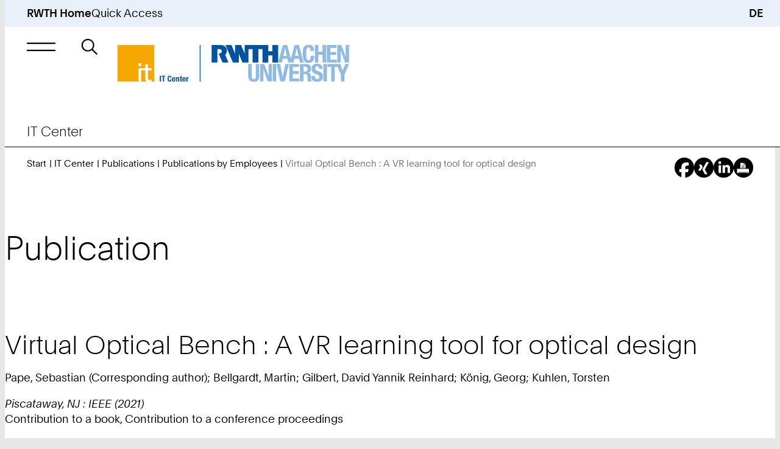

--- FILE ---
content_type: text/html; Charset=utf-8
request_url: https://www.itc.rwth-aachen.de/go/id/fddi/lidx/1/file/825851
body_size: 56499
content:
<!-- AWNOCACHEBEGIN__AWNOCACHEBEGIN__AWNOCACHEBEGIN__AWNOCACHEBEGIN__AWNOCACHEBEGIN -->
<!-- nocache,cw,0.asp --><!-- AWNOCACHEEND__AWNOCACHEEND__AWNOCACHEEND__AWNOCACHEEND__AWNOCACHEEND -->
<!DOCTYPE html><!-- AWNOCACHEBEGIN__AWNOCACHEBEGIN__AWNOCACHEBEGIN__AWNOCACHEBEGIN__AWNOCACHEBEGIN -->
<!-- nocache,cw,1.asp -->
<html xml:lang="en-US" lang="en-US" class="notranslate" translate="no">
<head>
<meta http-equiv="content-type" content="text/html;charset=utf-8" />
<meta name="viewport" content="width=device-width, initial-scale=1.0" />
<meta name="format-detection" content="telephone=no" />
<meta name="color-scheme" content="light only" />
<meta name="google" value="notranslate" />
<meta name="googlebot" value="notranslate" />
<title>Virtual Optical Bench : A VR learning tool for optical design | IT Center | RWTH Aachen University | EN</title>
<meta name="keywords" lang="en" content="Aachen, research, science, RWTH, academics, study, TH, technical, university, institutions, excellence initiative" />
<meta name="robots" content="index,follow" />
<meta name="author" content="IT Center" />
<meta name="geo.placename" content="Templergraben 55, 52062 Aachen, Germany" />
<meta name="geo.position" content="50.7776;6.0783" />
<meta name="geo.region" content="DE-NW" />
<meta name="ICBM" content="50.7776, 6.0783" />
<link rel="alternate" hreflang="de" href="https://www.itc.rwth-aachen.de/cms/it-center/it-center/publikationen/veroeffentlichungen-von-mitarbeitenden/~fddi/einzelansicht/?file=825851" />
<link rel="alternate" hreflang="en" href="https://www.itc.rwth-aachen.de/cms/it-center/it-center/publikationen/veroeffentlichungen-von-mitarbeitenden/~fddi/einzelansicht/?file=825851&amp;lidx=1" />
<link rel="canonical" href="https://www.itc.rwth-aachen.de/cms/it-center/it-center/publikationen/veroeffentlichungen-von-mitarbeitenden/~fddi/einzelansicht/?lidx=1&amp;file=825851" />
<link rel="apple-touch-icon" sizes="57x57" href="/apple-touch-icon-57x57.png" />
<link rel="apple-touch-icon" sizes="114x114" href="/apple-touch-icon-114x114.png" />
<link rel="apple-touch-icon" sizes="72x72" href="/apple-touch-icon-72x72.png" />
<link rel="apple-touch-icon" sizes="144x144" href="/apple-touch-icon-144x144.png" />
<link rel="apple-touch-icon" sizes="60x60" href="/apple-touch-icon-60x60.png" />
<link rel="apple-touch-icon" sizes="120x120" href="/apple-touch-icon-120x120.png" />
<link rel="apple-touch-icon" sizes="180x180" href="/apple-touch-icon-180x180.png" />
<link rel="apple-touch-icon" sizes="76x76" href="/apple-touch-icon-76x76.png" />
<link rel="apple-touch-icon" sizes="152x152" href="/apple-touch-icon-152x152.png" />
<link rel="icon" type="image/png" href="/favicon-196x196.png" sizes="196x196" />
<link rel="icon" type="image/png" href="/favicon-192x192.png" sizes="192x192" />
<link rel="icon" type="image/png" href="/favicon-160x160.png" sizes="160x160" />
<link rel="icon" type="image/png" href="/favicon-96x96.png" sizes="96x96" />
<link rel="icon" type="image/png" href="/favicon-16x16.png" sizes="16x16" />
<link rel="icon" type="image/png" href="/favicon-32x32.png" sizes="32x32" />
<link rel="icon" type="image/png" href="/android-chrome-192x192.png" sizes="192x192" />
<link rel="manifest" href="/manifest.json" />
<link rel="mask-icon" href="/safari-pinned-tab.svg" color="#00529f" />
<meta name="msapplication-TileColor" content="#00529f" />
<meta name="msapplication-TileImage" content="/mstile-144x144.png" />
<meta name="theme-color" content="#00529f" />
<link rel="contents" title="Inhaltsverzeichnis" href="https://www.itc.rwth-aachen.de/content" />
<link rel="copyright" title="Impressum" href="https://www.itc.rwth-aachen.de/sitecredits" />
<link rel="help" title="Feedback-Formular" href="https://www.itc.rwth-aachen.de/feedback" />
<link rel="search" title="Suche auf dieser Webseite" href="https://www.itc.rwth-aachen.de/search" />
<link rel="start" title="Startseite" href="https://www.itc.rwth-aachen.de/cms/~rbnjb/it-center/lidx/1/" />
<link rel="up" title="Up" href="/cms/it-center/IT-Center/Publikationen/~rceh/Veroeffentlichungen-von-Mitarbeitenden/lidx/1/" />
<meta name="date" content="D:20210909000000+01'00'" />
<meta name="domain" content="www.itc.rwth-aachen.de" />
<meta name="breadcrumb" content="IT Center &gt; IT Center &gt; Publications &gt; Publications by Employees" />
<meta name="contentindicator" content="P" />
<meta name="ipzone" content="[0]" />
<link rel="stylesheet" type="text/css" href="/custom/rwth/resources/css/core.css" media="screen" />
<link rel="stylesheet" type="text/css" href="/custom/rwth/resources/css/print.css" media="print" />
<script src="/custom/rwth/resources/js/_rwth.js"></script>
<script type="text/javascript" src="https://omnic-chat.itc.rwth-aachen.de/_cvn_chatbutton_initializer-alt.js"></script><script type="text/x-mathjax-config">
						MathJax.Hub.Config({
							extensions: ["tex2jax.js"],
							jax: ["input/TeX", "output/HTML-CSS"],
							tex2jax: {
								inlineMath: [ ['$','$'], ["\\(","\\)"] ],
								displayMath: [ ['$$','$$'], ["\\[","\\]"] ],
								processEscapes: true
							},
							"HTML-CSS": { fonts: ["TeX"] }
						});
					</script>
<script src="https://static.cms.rwth-aachen.de/mathjax-2.6.1/MathJax.js?config=TeX-AMS_HTML&amp;locale=de"></script>
</head>
<body>
<!--googleoff: all-->
<nav id="skip-navigation" aria-label="Skip Navigation">
<ul>
<li><a href="#main" class="animated not-smooth">Skip to Content</a></li>
<li><a href="#main-nav-control" class="animated not-smooth">Skip to Main Navigation</a></li>
<li><a href="#quick-start-control" class="animated not-smooth">Skip to Quick Access</a></li>
<li><a href="#searchbar" class="animated not-smooth">Skip to Search</a></li>
<li><a href="#footer" class="animated not-smooth">Skip to Footer</a></li>
</ul>
</nav>
<div id="site-wrapper">
<header id="header" class="hide-banderol instant">
<div id="quick-start" aria-expanded="false" role="group" class="submenu quick-start-wrapper desktop-only">
<div class="inner-wrapper">
<div class="padding-wrapper scroller no-focus" tabindex="-1">
<div>
<h5>Tools</h5>
<ul>
<li><a href="https://online.rwth-aachen.de/" target="_blank" class="underline">RWTHonline</a></li>
<li><a href="https://rwthcontacts.rwth-aachen.de/" target="_blank" class="underline">RWTHcontacts</a></li>
<li><a href="https://moodle.rwth-aachen.de/" target="_blank" class="underline">RWTHmoodle</a></li>
<li><a target="_blank" class="underline" href="https://intranet.rwth-aachen.de/en">Intranet</a></li>
</ul>
</div>
<div>
<h5>Services</h5>
<ul>
<li><a target="_blank" class="underline" href="https://www.studierendenwerk-aachen.de/en/eating-drinking/menus.html">Dining Hall Menus</a></li>
<li><a target="_blank" class="underline" href="https://maps.rwth-aachen.de/navigator/?type=roadmap&amp;lang=en">RWTH Navigator</a></li>
<li><a target="_self" class="underline" href="https://www.rwth-aachen.de/cms/root/studium/~hzvj/beratung-hilfe/?lidx=1">Student Resources and Support</a></li>
<li><a target="_self" class="underline" href="https://www.rwth-aachen.de/cms/root/wir/aktuell/~xhf/amtliche-bekanntmachungen/?lidx=1">Official Announcements</a></li>
</ul>
</div>
<div>
<h5>Institutions</h5>
<ul>
<li><a target="_self" class="underline" href="https://www.ub.rwth-aachen.de/cms/~hame/ub/?lidx=1">University Library</a></li>
<li><a target="_self" class="underline" href="https://www.itc.rwth-aachen.de/cms/~rbnjb/it-center/?lidx=1">IT Center</a></li>
<li><a target="_self" class="underline" href="https://cls.rwth-aachen.de/cms/~wqacp/cls/?lidx=1">Center for Teaching and Learning Services</a></li>
<li><a target="_self" class="underline" href="https://hochschulsport.rwth-aachen.de/cms/~icgi/HSZ/?lidx=1">Athletics and Recreation</a></li>
<li><a target="_self" class="underline" href="https://www.rwth-aachen.de/cms/root/Die-RWTH/Einrichtungen/~eoh/Verwaltung/?lidx=1">Central University Administration</a></li>
<li><a target="_self" class="underline" href="https://www.rwth-aachen.de/cms/root/Die-RWTH/Einrichtungen/Einrichtungen-A-Z/~bzwt/Liste-aller-Organisationseinheiten/?lidx=1">Search by Name</a></li>
</ul>
</div>
</div>
</div>
</div>
<div class="top-bar">
<a href="https://www.rwth-aachen.de/?lidx=1">RWTH Home</a>
<div aria-controls="quick-start" aria-expanded="false" role="button" class="desktop-only skip-to-module opens-submenu" id="quick-start-control" tabindex="0" data-submenu-group="persona,main-nav">Quick Access</div>
<a href="/cms/it-center/it-center/publikationen/veroeffentlichungen-von-mitarbeitenden/~fddi/einzelansicht/?file=825851" class="language-changer" title="Deutsch">DE</a>
</div>
<div id="main-nav" aria-expanded="false" role="group" class="submenu">
<div class="inner-wrapper">
<div class="padding-wrapper">
<div class="submenu-header">
<div aria-controls="main-nav" aria-expanded="false" role="button" class="simple-button close-menu opens-submenu skip-to-module no-focus" tabindex="-1" data-submenu-group="mobile-quick-start,mobile-persona" title="Close Main Navigation"> </div>
<h5>
<a href="/cms/~rbnjb/it-center/lidx/1/" class="underline unit-headline-link no-focus" tabindex="-1">IT Center</a>
</h5>
</div>
<div class="submenu-scroller scroller no-focus" tabindex="-1">
<div class="submenu-content">
<ul class="top-tier desktop-only">
<li>
<button aria-controls="simplemenu-aaaaaaaaaarcyys" aria-expanded="false" class="opens-simplemenu desktop underline no-decorations">
<span>Services</span>
</button>
</li>
<li>
<button aria-controls="simplemenu-aaaaaaaaaarcyxc" aria-expanded="false" class="opens-simplemenu desktop underline no-decorations">
<span>Research &amp; Projects</span>
</button>
</li>
<li>
<button aria-controls="simplemenu-aaaaaaaaaarcyrq" aria-expanded="false" class="opens-simplemenu desktop underline no-decorations">
<span>Career</span>
</button>
</li>
<li>
<button aria-controls="simplemenu-aaaaaaaaaarbnjp" aria-expanded="false" class="opens-simplemenu desktop underline no-decorations in-path">
<span>IT Center</span>
</button>
</li>
<li class="faculties">
<button aria-controls="simplemenu-faculties" aria-expanded="false" class="opens-simplemenu desktop underline no-decorations faculties">
<span>Faculties</span>
</button>
</li>
</ul>
<ul class="main-view">
<li class="level-1 simplemenu desktop has-submenu" aria-expanded="false" id="simplemenu-aaaaaaaaaarcyys">
<div>
<a href="/cms/it-center/~rcyys/Services/lidx/1/" class="underline">Services</a>
</div>
<div aria-controls="simplemenu-mobile-aaaaaaaaaarcyys" aria-expanded="false" role="button" class="opens-simplemenu icon-only parent-scroll mobile mobile-only" tabindex="0">Submenu: Services</div>
<ul class="simplemenu mobile" id="simplemenu-mobile-aaaaaaaaaarcyys" aria-expanded="false">
<li class="level-2 has-submenu">
<div>
<a href="/cms/it-center/Services/~smfuv/Beschaffung-Software/lidx/1/" class="underline">Procurement &amp; Software</a>
</div>
<div aria-controls="simplemenu-mobile-aaaaaaaaaasmfuv" aria-expanded="false" role="button" class="opens-simplemenu icon-only parent-scroll mobile desktop" tabindex="0">Submenu: Procurement &amp; Software</div>
<ul class="simplemenu mobile desktop" id="simplemenu-mobile-aaaaaaaaaasmfuv" aria-expanded="false">
<li class="level-3">
<div>
<a href="/cms/it-center/Services/Beschaffung-Software/~smhlb/Hardware/lidx/1/" class="underline">Hardware</a>
</div>
</li>
<li class="level-3">
<div>
<a href="/cms/it-center/Services/Beschaffung-Software/~smhms/Lizenzserver/lidx/1/" class="underline">License Servers</a>
</div>
</li>
<li class="level-3">
<div>
<a href="/cms/it-center/Services/Beschaffung-Software/~smhnm/Software-Asset-Management/lidx/1/" class="underline">Software Asset Management</a>
</div>
</li>
<li class="level-3">
<div>
<a href="/cms/it-center/Services/Beschaffung-Software/~smhqf/Software-Shop/lidx/1/" class="underline">Software Shop</a>
</div>
</li>
</ul>
</li>
<li class="level-2 has-submenu">
<div>
<a href="/cms/it-center/Services/~smhbk/Forschung/lidx/1/" class="underline">Research</a>
</div>
<div aria-controls="simplemenu-mobile-aaaaaaaaaasmhbk" aria-expanded="false" role="button" class="opens-simplemenu icon-only parent-scroll mobile desktop" tabindex="0">Submenu: Research</div>
<ul class="simplemenu mobile desktop" id="simplemenu-mobile-aaaaaaaaaasmhbk" aria-expanded="false">
<li class="level-3">
<div>
<a href="/cms/it-center/Services/Forschung/~smhwy/Coscine/lidx/1/" class="underline">Coscine</a>
</div>
</li>
<li class="level-3">
<div>
<a href="/cms/it-center/Services/Forschung/~bnatfg/ELN-RWTH/lidx/1/" class="underline">ELN@RWTH</a>
</div>
</li>
<li class="level-3">
<div>
<a href="/cms/it-center/Services/Forschung/~ymmws/Forschungsdatenmanagement/lidx/1/" class="underline">Research Data Management</a>
</div>
</li>
<li class="level-3">
<div>
<a href="/cms/it-center/Services/Forschung/~bgpcnu/Hochleistungsrechnen/lidx/1/" class="underline">High Performance Computing</a>
</div>
</li>
<li class="level-3">
<div>
<a href="/cms/it-center/Services/Forschung/~fdbm/Virtuelle-Realitaet/lidx/1/" class="underline">Virtual Reality</a>
</div>
</li>
</ul>
</li>
<li class="level-2 has-submenu">
<div>
<a href="/cms/it-center/Services/~smgel/IT-Basis-Infrastruktur/lidx/1/" class="underline">IT-Basic-Infrastructure</a>
</div>
<div aria-controls="simplemenu-mobile-aaaaaaaaaasmgel" aria-expanded="false" role="button" class="opens-simplemenu icon-only parent-scroll mobile desktop" tabindex="0">Submenu: IT-Basic-Infrastructure</div>
<ul class="simplemenu mobile desktop" id="simplemenu-mobile-aaaaaaaaaasmgel" aria-expanded="false">
<li class="level-3">
<div>
<a href="/cms/it-center/Services/IT-Basis-Infrastruktur/~sqotm/Gebaeudenetz/lidx/1/" class="underline">Building Network</a>
</div>
</li>
<li class="level-3">
<div>
<a href="/cms/it-center/Services/IT-Basis-Infrastruktur/~smigj/Identity-Management/lidx/1/" class="underline">Identity Management</a>
</div>
</li>
<li class="level-3">
<div>
<a href="/cms/it-center/Services/IT-Basis-Infrastruktur/~xuksa/Kernnetz/lidx/1/" class="underline">Core Network</a>
</div>
</li>
<li class="level-3">
<div>
<a href="/cms/it-center/Services/IT-Basis-Infrastruktur/~bekcnh/RWTHcontacts/lidx/1/" class="underline">RWTHcontacts</a>
</div>
</li>
<li class="level-3">
<div>
<a href="/cms/it-center/Services/IT-Basis-Infrastruktur/~sqosu/RWTH-E-Mail/lidx/1/" class="underline">RWTH-E-Mail</a>
</div>
</li>
<li class="level-3">
<div>
<a href="/cms/it-center/Services/IT-Basis-Infrastruktur/~sqoke/E-Mail-Routing/lidx/1/" class="underline">RWTH-E-Mail Routing</a>
</div>
</li>
<li class="level-3">
<div>
<a href="/cms/it-center/Services/IT-Basis-Infrastruktur/~sqong/E-Mail-Verteilerlisten/lidx/1/" class="underline">RWTH-E-Mail Distribution Lists</a>
</div>
</li>
<li class="level-3">
<div>
<a href="/cms/it-center/Services/IT-Basis-Infrastruktur/~xtvux/Telefonie/lidx/1/" class="underline">Telephony</a>
</div>
</li>
<li class="level-3">
<div>
<a href="/cms/it-center/Services/IT-Basis-Infrastruktur/~sqpdl/TK-Anlage/lidx/1/" class="underline">Telecommunications System</a>
</div>
</li>
<li class="level-3">
<div>
<a href="/cms/it-center/Services/IT-Basis-Infrastruktur/~sqpex/UMS/lidx/1/" class="underline">UMS</a>
</div>
</li>
<li class="level-3">
<div>
<a href="/cms/it-center/Services/IT-Basis-Infrastruktur/~sqoud/Veranstaltungsnetz/lidx/1/" class="underline">Event Network</a>
</div>
</li>
<li class="level-3">
<div>
<a href="/cms/it-center/Services/IT-Basis-Infrastruktur/~sqoxf/VPN/lidx/1/" class="underline">VPN</a>
</div>
</li>
<li class="level-3">
<div>
<a href="/cms/it-center/Services/IT-Basis-Infrastruktur/~sqozn/WLAN/lidx/1/" class="underline">WLAN</a>
</div>
</li>
<li class="level-3">
<div>
<a href="/cms/it-center/Services/IT-Basis-Infrastruktur/~sqpci/WLAN-Gastzugang/lidx/1/" class="underline">WLAN Guest Access</a>
</div>
</li>
</ul>
</li>
<li class="level-2 has-submenu">
<div>
<a href="/cms/it-center/Services/~smghr/IT-Sicherheit/lidx/1/" class="underline">IT Security</a>
</div>
<div aria-controls="simplemenu-mobile-aaaaaaaaaasmghr" aria-expanded="false" role="button" class="opens-simplemenu icon-only parent-scroll mobile desktop" tabindex="0">Submenu: IT Security</div>
<ul class="simplemenu mobile desktop" id="simplemenu-mobile-aaaaaaaaaasmghr" aria-expanded="false">
<li class="level-3">
<div>
<a href="/cms/it-center/Services/IT-Sicherheit/~bjfbqf/Antivirus-Software/lidx/1/" class="underline">Antivirus Software</a>
</div>
</li>
<li class="level-3">
<div>
<a href="/cms/it-center/Services/IT-Sicherheit/~bjajzw/Datenvernichtung/lidx/1/" class="underline">Data Destruction</a>
</div>
</li>
<li class="level-3">
<div>
<a href="/cms/it-center/Services/IT-Sicherheit/~ynyfu/IT-Sicherheit-an-der-RWTH/lidx/1/" class="underline">IT Security at RWTH</a>
</div>
</li>
<li class="level-3">
<div>
<a href="/cms/it-center/Services/IT-Sicherheit/~ynxse/IT-Sicherheit-im-Arbeitsalltag/lidx/1/" class="underline">IT Security in Everyday Work</a>
</div>
</li>
<li class="level-3">
<div>
<a href="/cms/it-center/Services/IT-Sicherheit/~ynxkn/Kennwoerter/lidx/1/" class="underline">Passwords</a>
</div>
</li>
<li class="level-3">
<div>
<a href="/cms/it-center/Services/IT-Sicherheit/~biiyob/Mutlifaktor-Authentifizierung/lidx/1/" class="underline">Multifactor-Authentication</a>
</div>
</li>
<li class="level-3">
<div>
<a href="/cms/it-center/Services/IT-Sicherheit/~ynwpm/Public-Key-Zertifikate/lidx/1/" class="underline">Public Key Certificates</a>
</div>
</li>
<li class="level-3">
<div>
<a href="/cms/it-center/Services/IT-Sicherheit/~ynymq/Spear-Phishing/lidx/1/" class="underline">Spear Phishing Attacks</a>
</div>
</li>
<li class="level-3">
<div>
<a href="/cms/it-center/Services/IT-Sicherheit/~bddgog/Security-Operations-Center/lidx/1/" class="underline">Security Operations Center</a>
</div>
</li>
<li class="level-3">
<div>
<a href="/cms/it-center/Services/IT-Sicherheit/~bicjni/Webex-Informationen-zu-Schwachstellen/lidx/1/" class="underline">Webex - Information on Vulnerabilities</a>
</div>
</li>
</ul>
</li>
<li class="level-2 has-submenu">
<div>
<a href="/cms/it-center/Services/~smgjw/Kollaboration/lidx/1/" class="underline">Collaboration</a>
</div>
<div aria-controls="simplemenu-mobile-aaaaaaaaaasmgjw" aria-expanded="false" role="button" class="opens-simplemenu icon-only parent-scroll mobile desktop" tabindex="0">Submenu: Collaboration</div>
<ul class="simplemenu mobile desktop" id="simplemenu-mobile-aaaaaaaaaasmgjw" aria-expanded="false">
<li class="level-3">
<div>
<a href="/cms/it-center/Services/Kollaboration/~smiti/GigaMove/lidx/1/" class="underline">GigaMove</a>
</div>
</li>
<li class="level-3">
<div>
<a href="/cms/it-center/Services/Kollaboration/~bcswfq/Overleaf/lidx/1/" class="underline">Overleaf</a>
</div>
</li>
<li class="level-3">
<div>
<a href="/cms/it-center/Services/Kollaboration/~bavjbc/sciebo/lidx/1/" class="underline">sciebo</a>
</div>
</li>
<li class="level-3">
<div>
<a href="/cms/it-center/Services/Kollaboration/~smjcn/SharePoint-Shared-Service/lidx/1/" class="underline">SharePoint Shared Service</a>
</div>
</li>
<li class="level-3">
<div>
<a href="/cms/it-center/Services/Kollaboration/~xulfb/Software-Engineering-Services/lidx/1/" class="underline">Software Engineering Services</a>
</div>
</li>
</ul>
</li>
<li class="level-2 has-submenu">
<div>
<a href="/cms/it-center/Services/~smgli/Server-Hosting/lidx/1/" class="underline">Server &amp; Hosting</a>
</div>
<div aria-controls="simplemenu-mobile-aaaaaaaaaasmgli" aria-expanded="false" role="button" class="opens-simplemenu icon-only parent-scroll mobile desktop" tabindex="0">Submenu: Server &amp; Hosting</div>
<ul class="simplemenu mobile desktop" id="simplemenu-mobile-aaaaaaaaaasmgli" aria-expanded="false">
<li class="level-3">
<div>
<a href="/cms/it-center/Services/Server-Hosting/~bjkpbk/Azure/lidx/1/" class="underline">Azure</a>
</div>
</li>
<li class="level-3">
<div>
<a href="/cms/it-center/Services/Server-Hosting/~smjjl/Backup-Restore/lidx/1/" class="underline">Backup &amp; Restore</a>
</div>
</li>
<li class="level-3">
<div>
<a href="/cms/it-center/Services/Server-Hosting/~smjff/DigitalArchiv/lidx/1/" class="underline">DigitalArchive</a>
</div>
</li>
<li class="level-3">
<div>
<a href="/cms/it-center/Services/Server-Hosting/~smjom/Linux-Installationsserver/lidx/1/" class="underline">Linux Install Server</a>
</div>
</li>
<li class="level-3">
<div>
<a href="/cms/it-center/Services/Server-Hosting/~smjre/Physical-Serverhosting/lidx/1/" class="underline">Physical Server Hosting</a>
</div>
</li>
<li class="level-3">
<div>
<a href="/cms/it-center/Services/Server-Hosting/~smjva/Virtual-Serverhosting/lidx/1/" class="underline">Virtual Server Hosting</a>
</div>
</li>
<li class="level-3">
<div>
<a href="/cms/it-center/Services/Server-Hosting/~smjvi/Webhosting/lidx/1/" class="underline">Webhosting</a>
</div>
</li>
</ul>
</li>
<li class="level-2 has-submenu">
<div>
<a href="/cms/it-center/Services/~smgnu/Studium-Lehre/lidx/1/" class="underline">Study &amp; Teaching</a>
</div>
<div aria-controls="simplemenu-mobile-aaaaaaaaaasmgnu" aria-expanded="false" role="button" class="opens-simplemenu icon-only parent-scroll mobile desktop" tabindex="0">Submenu: Study &amp; Teaching</div>
<ul class="simplemenu mobile desktop" id="simplemenu-mobile-aaaaaaaaaasmgnu" aria-expanded="false">
<li class="level-3">
<div>
<a href="/cms/it-center/Services/Studium-Lehre/~evxb/Was-ist-fIT-/lidx/1/" class="underline">fIT - fit in IT</a>
</div>
</li>
<li class="level-3">
<div>
<a href="/cms/it-center/Services/Studium-Lehre/~smjze/Lehrerhebungsbogen/lidx/1/" class="underline">Teaching Load Questionnaire</a>
</div>
</li>
<li class="level-3">
<div>
<a href="/cms/it-center/Services/Studium-Lehre/~smkdp/Reporting-Exporte-fuer-die-Lehre/lidx/1/" class="underline">Reporting &amp; Exports for Teaching</a>
</div>
</li>
<li class="level-3">
<div>
<a href="/cms/it-center/Services/Studium-Lehre/~smkgv/RWTHapp/lidx/1/" class="underline">RWTHapp</a>
</div>
</li>
<li class="level-3">
<div>
<a href="/cms/it-center/Services/Studium-Lehre/~smkjf/RWTHjupyter/lidx/1/" class="underline">RWTHjupyter</a>
</div>
</li>
<li class="level-3">
<div>
<a href="/cms/it-center/Services/Studium-Lehre/~smkkk/RWTHmoodle/lidx/1/" class="underline">RWTHmoodle</a>
</div>
</li>
</ul>
</li>
<li class="level-2 has-submenu">
<div>
<a href="/cms/it-center/Services/~smgpp/Support-Moeglichkeiten/lidx/1/" class="underline">Support</a>
</div>
<div aria-controls="simplemenu-mobile-aaaaaaaaaasmgpp" aria-expanded="false" role="button" class="opens-simplemenu icon-only parent-scroll mobile desktop" tabindex="0">Submenu: Support</div>
<ul class="simplemenu mobile desktop" id="simplemenu-mobile-aaaaaaaaaasmgpp" aria-expanded="false">
<li class="level-3">
<div>
<a href="/cms/it-center/Services/Support-Moeglichkeiten/~sqqus/Druckservice/lidx/1/" class="underline">Printing Service</a>
</div>
</li>
<li class="level-3">
<div>
<a href="/cms/it-center/Services/Support-Moeglichkeiten/~bcgymi/IT-Center-Changes/lidx/1/" class="underline">IT Center Changes</a>
</div>
</li>
<li class="level-3">
<div>
<a href="/cms/it-center/Services/Support-Moeglichkeiten/~ycaoy/IT-Center-Help/lidx/1/" class="underline">IT Center Help</a>
</div>
</li>
<li class="level-3">
<div>
<a href="/cms/it-center/Services/Support-Moeglichkeiten/~smkoi/IT-ServiceDesk/lidx/1/" class="underline">IT-ServiceDesk</a>
</div>
</li>
<li class="level-3">
<div>
<a href="/cms/it-center/Services/Support-Moeglichkeiten/~yarat/My-IT-Center/lidx/1/" class="underline">My IT Center</a>
</div>
</li>
<li class="level-3">
<div>
<a href="/cms/it-center/Services/Support-Moeglichkeiten/~ezah/Status-und-Stoerungsmeldung/lidx/1/" class="underline">Status Updates of Central Systems</a>
</div>
</li>
<li class="level-3">
<div>
<a href="/cms/it-center/Services/Support-Moeglichkeiten/~smkqs/TreMoGe/lidx/1/" class="underline">TreMoGe</a>
</div>
</li>
</ul>
</li>
</ul>
</li>
<li class="level-1 simplemenu desktop has-submenu" aria-expanded="false" id="simplemenu-aaaaaaaaaarcyxc">
<div>
<a href="/cms/it-center/~rcyxc/Forschung-Projekte/lidx/1/" class="underline">Research &amp; Projects</a>
</div>
<div aria-controls="simplemenu-mobile-aaaaaaaaaarcyxc" aria-expanded="false" role="button" class="opens-simplemenu icon-only parent-scroll mobile mobile-only" tabindex="0">Submenu: Research &amp; Projects</div>
<ul class="simplemenu mobile" id="simplemenu-mobile-aaaaaaaaaarcyxc" aria-expanded="false">
<li class="level-2 has-submenu">
<div>
<a href="/cms/it-center/Forschung-Projekte/~xrrrj/Forschungsschwerpunkte/lidx/1/" class="underline">Research Focus</a>
</div>
<div aria-controls="simplemenu-mobile-aaaaaaaaaaxrrrj" aria-expanded="false" role="button" class="opens-simplemenu icon-only parent-scroll mobile desktop" tabindex="0">Submenu: Research Focus</div>
<ul class="simplemenu mobile desktop" id="simplemenu-mobile-aaaaaaaaaaxrrrj" aria-expanded="false">
<li class="level-3">
<div>
<a href="/cms/it-center/Forschung-Projekte/Forschungsschwerpunkte/~xrsgx/Hochleistungsrechnen/lidx/1/" class="underline">High Performance Computing</a>
</div>
</li>
<li class="level-3">
<div>
<a href="/cms/it-center/Forschung-Projekte/Forschungsschwerpunkte/~xrskb/Virtuelle-Realitaet/lidx/1/" class="underline">Visualization &amp; Virtual Reality</a>
</div>
</li>
</ul>
</li>
<li class="level-2 has-submenu">
<div>
<a href="/cms/it-center/Forschung-Projekte/~xrrwq/Projekte/lidx/1/" class="underline">Projects</a>
</div>
<div aria-controls="simplemenu-mobile-aaaaaaaaaaxrrwq" aria-expanded="false" role="button" class="opens-simplemenu icon-only parent-scroll mobile desktop" tabindex="0">Submenu: Projects</div>
<ul class="simplemenu mobile desktop" id="simplemenu-mobile-aaaaaaaaaaxrrwq" aria-expanded="false">
<li class="level-3">
<div>
<a href="/cms/it-center/Forschung-Projekte/Projekte/~fdvb/Projektliste/lidx/1/" class="underline">List of Projects</a>
</div>
</li>
<li class="level-3">
<div>
<a href="/cms/it-center/Forschung-Projekte/Projekte/~fhxm/Abgeschlossene-Projekte/lidx/1/" class="underline">Past Projects</a>
</div>
</li>
<li class="level-3">
<div>
<a href="/cms/it-center/Forschung-Projekte/Projekte/~xryol/5G/lidx/1/" class="underline">5G</a>
</div>
</li>
<li class="level-3">
<div>
<a href="/cms/it-center/Forschung-Projekte/Projekte/~bkoafz/git-nrw/lidx/1/" class="underline">git.nrw</a>
</div>
</li>
<li class="level-3">
<div>
<a href="/cms/it-center/Forschung-Projekte/Projekte/~xtodj/HPC-NRW/lidx/1/" class="underline">HPC.NRW</a>
</div>
</li>
<li class="level-3">
<div>
<a href="/cms/it-center/Forschung-Projekte/Projekte/~xtcty/IDM-nrw/lidx/1/" class="underline">IDM.nrw</a>
</div>
</li>
<li class="level-3">
<div>
<a href="/cms/it-center/Forschung-Projekte/Projekte/~xsinp/Netzerneuerung/lidx/1/" class="underline">Network Renewal</a>
</div>
</li>
<li class="level-3">
<div>
<a href="/cms/it-center/Forschung-Projekte/Projekte/~bahvqv/NFDI4Ing/lidx/1/" class="underline">NFDI4Ing</a>
</div>
</li>
<li class="level-3">
<div>
<a href="/cms/it-center/Forschung-Projekte/Projekte/~xtobx/NHR4CES/lidx/1/" class="underline">NHR4CES</a>
</div>
</li>
</ul>
</li>
</ul>
</li>
<li class="level-1 simplemenu desktop has-submenu" aria-expanded="false" id="simplemenu-aaaaaaaaaarcyrq">
<div>
<a href="/cms/it-center/~rcyrq/Karriere/lidx/1/" class="underline">Career</a>
</div>
<div aria-controls="simplemenu-mobile-aaaaaaaaaarcyrq" aria-expanded="false" role="button" class="opens-simplemenu icon-only parent-scroll mobile mobile-only" tabindex="0">Submenu: Career</div>
<ul class="simplemenu mobile" id="simplemenu-mobile-aaaaaaaaaarcyrq" aria-expanded="false">
<li class="level-2 has-submenu">
<div>
<a href="/cms/it-center/Karriere/~bcbxby/Arbeiten-am-IT-Center/lidx/1/" class="underline">Working at IT Center</a>
</div>
<div aria-controls="simplemenu-mobile-aaaaaaaaabcbxby" aria-expanded="false" role="button" class="opens-simplemenu icon-only parent-scroll mobile desktop" tabindex="0">Submenu: Working at IT Center</div>
<ul class="simplemenu mobile desktop" id="simplemenu-mobile-aaaaaaaaabcbxby" aria-expanded="false">
<li class="level-3">
<div>
<a href="/cms/it-center/Karriere/Arbeiten-am-IT-Center/~vtvvq/Das-IT-Center-als-Arbeitgeber/lidx/1/" class="underline">The IT Center as an Employer</a>
</div>
</li>
<li class="level-3">
<div>
<a href="/cms/it-center/Karriere/Arbeiten-am-IT-Center/~eput/Stellenangebote/lidx/1/" class="underline">Job Openings</a>
</div>
</li>
<li class="level-3">
<div>
<a href="/cms/it-center/Karriere/Arbeiten-am-IT-Center/~biehcp/IT-Center-Alumni/lidx/1/" class="underline">Alumni of the IT Center</a>
</div>
</li>
</ul>
</li>
<li class="level-2 has-submenu">
<div>
<a href="/cms/it-center/Karriere/~vtsyk/Ausbildung-am-IT-Center/lidx/1/" class="underline">Apprenticeship at IT Center</a>
</div>
<div aria-controls="simplemenu-mobile-aaaaaaaaaavtsyk" aria-expanded="false" role="button" class="opens-simplemenu icon-only parent-scroll mobile desktop" tabindex="0">Submenu: Apprenticeship at IT Center</div>
<ul class="simplemenu mobile desktop" id="simplemenu-mobile-aaaaaaaaaavtsyk" aria-expanded="false">
<li class="level-3">
<div>
<a href="/cms/it-center/Karriere/Ausbildung-am-IT-Center/~vttuq/Das-IT-Center-als-Ausbildungsbetrieb/lidx/1/" class="underline">The IT Center as an Education Provider</a>
</div>
</li>
<li class="level-3">
<div>
<a href="/cms/it-center/Karriere/Ausbildung-am-IT-Center/~vttcg/Fachinformatikerinnen-und-Fachinformatik/lidx/1/" class="underline">IT Specialists for System Integration</a>
</div>
</li>
<li class="level-3">
<div>
<a href="/cms/it-center/Karriere/Ausbildung-am-IT-Center/~vtted/Kaufleute-fuer-Bueromanagement/lidx/1/" class="underline">Management Assistant for Office Management</a>
</div>
</li>
<li class="level-3">
<div>
<a href="/cms/it-center/Karriere/Ausbildung-am-IT-Center/~vttfn/Kaufleute-fuer-Dialogmarketing/lidx/1/" class="underline">Management Assistant for Dialogue Marketing</a>
</div>
</li>
<li class="level-3">
<div>
<a href="/cms/it-center/Karriere/Ausbildung-am-IT-Center/~wcths/MATSE-Ausbildung/lidx/1/" class="underline">Mathematical-Technical Software Developer</a>
</div>
</li>
</ul>
</li>
<li class="level-2 has-submenu">
<div>
<a href="/cms/it-center/Karriere/~wdrkk/MATSE-Ausbildung/lidx/1/" class="underline">MATSE Training</a>
</div>
<div aria-controls="simplemenu-mobile-aaaaaaaaaawdrkk" aria-expanded="false" role="button" class="opens-simplemenu icon-only parent-scroll mobile desktop" tabindex="0">Submenu: MATSE Training</div>
<ul class="simplemenu mobile desktop" id="simplemenu-mobile-aaaaaaaaaawdrkk" aria-expanded="false">
<li class="level-3">
<div>
<a href="/cms/it-center/Karriere/MATSE-Ausbildung/~letj/Ueber-MATSE/lidx/1/" class="underline">About MATSE</a>
</div>
</li>
<li class="level-3">
<div>
<a href="/cms/it-center/Karriere/MATSE-Ausbildung/~lfhl/Fuer-Studieninteressierte-Schueler/lidx/1/" class="underline">Potential applicants</a>
</div>
</li>
<li class="level-3">
<div>
<a href="/cms/it-center/Karriere/MATSE-Ausbildung/~lfla/Fuer-Lehrer/lidx/1/" class="underline">Teachers</a>
</div>
</li>
<li class="level-3">
<div>
<a href="/cms/it-center/Karriere/MATSE-Ausbildung/~lfhk/fuer-Ausbildungsbetriebe/lidx/1/" class="underline">Training companies</a>
</div>
</li>
<li class="level-3">
<div>
<a href="/cms/it-center/Karriere/MATSE-Ausbildung/~lfhm/Fuer-Studierende-Auszubildende/lidx/1/" class="underline">Apprentices &amp; Students</a>
</div>
</li>
<li class="level-3">
<div>
<a href="/cms/it-center/Karriere/MATSE-Ausbildung/~sfki/OMB-/lidx/1/" class="underline">Fit in Maths with OMB+</a>
</div>
</li>
<li class="level-3">
<div>
<a href="/cms/it-center/Karriere/MATSE-Ausbildung/~pvuzw/Erfolgsstories/lidx/1/" class="underline">Success Stories</a>
</div>
</li>
<li class="level-3">
<div>
<a href="/cms/it-center/Karriere/MATSE-Ausbildung/~sfkk/Allgemeine-Informationen/lidx/1/" class="underline">Questions &amp; Answers</a>
</div>
</li>
<li class="level-3">
<div>
<a href="/cms/it-center/Karriere/MATSE-Ausbildung/~yzbkd/MATSE-Filme/lidx/1/" class="underline">MATSE Movies</a>
</div>
</li>
<li class="level-3">
<div>
<a href="/cms/it-center/Karriere/MATSE-Ausbildung/~lfhn/kontaktMATSE/lidx/1/" class="underline">Contact</a>
</div>
</li>
</ul>
</li>
</ul>
</li>
<li class="level-1 simplemenu desktop has-submenu" aria-expanded="false" id="simplemenu-aaaaaaaaaarbnjp">
<div>
<a href="/cms/it-center/~rbnjp/IT-Center/lidx/1/" class="underline">IT Center</a>
</div>
<div aria-controls="simplemenu-mobile-aaaaaaaaaarbnjp" aria-expanded="false" role="button" class="opens-simplemenu icon-only parent-scroll mobile mobile-only in-path" tabindex="0">Submenu: IT Center</div>
<ul class="simplemenu mobile" id="simplemenu-mobile-aaaaaaaaaarbnjp" aria-expanded="false">
<li class="level-2 has-submenu">
<div>
<a href="/cms/it-center/IT-Center/~sttvy/Aktuelle-Meldungen/lidx/1/" class="underline">News</a>
</div>
<div aria-controls="simplemenu-mobile-aaaaaaaaaasttvy" aria-expanded="false" role="button" class="opens-simplemenu icon-only parent-scroll mobile desktop" tabindex="0">Submenu: News</div>
<ul class="simplemenu mobile desktop" id="simplemenu-mobile-aaaaaaaaaasttvy" aria-expanded="false">
<li class="level-3">
<div>
<a href="/cms/it-center/IT-Center/Aktuelle-Meldungen/~fehb/Aktuelle-Meldungen/lidx/1/" class="underline">Announcements</a>
</div>
</li>
<li class="level-3">
<div>
<a href="/cms/it-center/IT-Center/Aktuelle-Meldungen/~sugrd/Social-Media/lidx/1/" class="underline">Social Media</a>
</div>
</li>
<li class="level-3">
<div>
<a href="/cms/it-center/IT-Center/Aktuelle-Meldungen/~epus/Veranstaltungen/lidx/1/" class="underline">Events</a>
</div>
</li>
</ul>
</li>
<li class="level-2 has-submenu">
<div>
<a href="/cms/it-center/IT-Center/~sttgr/Engagement/lidx/1/" class="underline">Dedication</a>
</div>
<div aria-controls="simplemenu-mobile-aaaaaaaaaasttgr" aria-expanded="false" role="button" class="opens-simplemenu icon-only parent-scroll mobile desktop" tabindex="0">Submenu: Dedication</div>
<ul class="simplemenu mobile desktop" id="simplemenu-mobile-aaaaaaaaaasttgr" aria-expanded="false">
<li class="level-3">
<div>
<a href="/cms/it-center/IT-Center/Engagement/~yllsb/Green-IT/lidx/1/" class="underline">Green IT</a>
</div>
</li>
<li class="level-3">
<div>
<a href="/cms/it-center/IT-Center/Engagement/~flag/Kooperationen-und-Mitgliedschaften/lidx/1/" class="underline">Cooperations &amp; Memberships</a>
</div>
</li>
<li class="level-3">
<div>
<a href="/cms/it-center/IT-Center/Engagement/~gpbx/Umfragen/lidx/1/" class="underline">Surveys</a>
</div>
</li>
</ul>
</li>
<li class="level-2 has-submenu">
<div>
<a href="/cms/it-center/IT-Center/~rbodr/Profil/lidx/1/" class="underline">Profile</a>
</div>
<div aria-controls="simplemenu-mobile-aaaaaaaaaarbodr" aria-expanded="false" role="button" class="opens-simplemenu icon-only parent-scroll mobile desktop" tabindex="0">Submenu: Profile</div>
<ul class="simplemenu mobile desktop" id="simplemenu-mobile-aaaaaaaaaarbodr" aria-expanded="false">
<li class="level-3">
<div>
<a href="/cms/it-center/IT-Center/Profil/~rbohx/Ueber-uns/lidx/1/" class="underline">About Us</a>
</div>
</li>
<li class="level-3">
<div>
<a href="/cms/it-center/IT-Center/Profil/~bmrzsf/Kontakt/lidx/1/" class="underline">Contact</a>
</div>
</li>
<li class="level-3">
<div>
<a href="/cms/it-center/IT-Center/Profil/~stugz/Vision-Leitlinien/lidx/1/" class="underline">Vision &amp; Guidelines</a>
</div>
</li>
<li class="level-3">
<div>
<a href="/cms/it-center/IT-Center/Profil/~stumz/Organisationsstruktur/lidx/1/" class="underline">Organizational Structure</a>
</div>
</li>
<li class="level-3">
<div>
<a href="/cms/it-center/IT-Center/Profil/~svyul/IT-Service-Management/lidx/1/" class="underline">IT Service Management</a>
</div>
</li>
<li class="level-3">
<div>
<a href="/cms/it-center/IT-Center/Profil/~yavhn/Steuerungsgruppe/lidx/1/" class="underline">Steering Group</a>
</div>
</li>
<li class="level-3">
<div>
<a href="/cms/it-center/IT-Center/Profil/~epuo/Team/lidx/1/" class="underline">Team</a>
</div>
</li>
</ul>
</li>
<li class="level-2 has-submenu">
<div>
<a href="/cms/it-center/IT-Center/~stthm/Publikationen/lidx/1/" class="underline">Publications</a>
</div>
<div aria-controls="simplemenu-mobile-aaaaaaaaaastthm" aria-expanded="false" role="button" class="opens-simplemenu icon-only parent-scroll mobile desktop in-path" tabindex="0">Submenu: Publications</div>
<ul class="simplemenu mobile desktop" id="simplemenu-mobile-aaaaaaaaaastthm" aria-expanded="false">
<li class="level-3">
<div>
<a href="/cms/it-center/IT-Center/Publikationen/~pwuc/Chronik/lidx/1/" class="underline">Chronicle</a>
</div>
</li>
<li class="level-3">
<div>
<a href="/cms/it-center/IT-Center/Publikationen/~ljja/Jahresberichte/lidx/1/" class="underline">Annual Reports</a>
</div>
</li>
<li class="level-3">
<div>
<a href="/cms/it-center/IT-Center/Publikationen/~rceh/Veroeffentlichungen-von-Mitarbeitenden/lidx/1/" class="underline">Publications by Employees</a>
</div>
</li>
<li class="level-3">
<div>
<a href="/cms/it-center/IT-Center/Publikationen/~qimq/Ordnungen/lidx/1/" class="underline">Regulations</a>
</div>
</li>
</ul>
</li>
</ul>
</li>
<li class="simplemenu desktop level-1 faculties has-submenu" id="simplemenu-faculties" aria-expanded="false">
<span>Faculties</span>
<div aria-controls="simplemenu-mobile-faculties" aria-expanded="false" role="button" class="opens-simplemenu mobile icon-only mobile-only parent-scroll" tabindex="0">Submenu: Faculties</div>
<ul class="simplemenu mobile" id="simplemenu-mobile-faculties" aria-expanded="false">
<li class="level-2 faculties">
<div>
<a href="https://www.fb1.rwth-aachen.de/cms/~fvp/Mathematik-Naturwissenschafen/lidx/1/" class="underline">
<span class="name">Faculty 1</span><br />
<span class="teaser">Mathematics and Natural Sciences</span>
</a>
</div>
</li>
<li class="level-2 faculties">
<div>
<a href="https://arch.rwth-aachen.de/cms/~gfa/Architektur/lidx/1/" class="underline">
<span class="name">Faculty 2</span><br />
<span class="teaser">Architecture</span>
</a>
</div>
</li>
<li class="level-2 faculties">
<div>
<a href="https://www.fb3.rwth-aachen.de/cms/~goh/Bauingenieurwesen/lidx/1/" class="underline">
<span class="name">Faculty 3</span><br />
<span class="teaser">Civil Engineering</span>
</a>
</div>
</li>
<li class="level-2 faculties">
<div>
<a href="https://www.maschinenbau.rwth-aachen.de/cms/~gxo/Maschinenbau/lidx/1/" class="underline">
<span class="name">Faculty 4</span><br />
<span class="teaser">Mechanical Engineering</span>
</a>
</div>
</li>
<li class="level-2 faculties">
<div>
<a href="https://www.fb5.rwth-aachen.de/cms/~hgv/Georessourcen/lidx/1/" class="underline">
<span class="name">Faculty 5</span><br />
<span class="teaser">Georesources and Materials Engineering</span>
</a>
</div>
</li>
<li class="level-2 faculties">
<div>
<a href="https://www.elektrotechnik.rwth-aachen.de/cms/~mp/Elektrotechnik-und-Informationstechnik/lidx/1/" class="underline">
<span class="name">Faculty 6</span><br />
<span class="teaser">Electrical Engineering and Information Technology</span>
</a>
</div>
</li>
<li class="level-2 faculties">
<div>
<a href="https://www.philosophische-fakultaet.rwth-aachen.de/cms/~hqc/Philosophie/lidx/1/" class="underline">
<span class="name">Faculty 7</span><br />
<span class="teaser">Arts and Humanities</span>
</a>
</div>
</li>
<li class="level-2 faculties">
<div>
<a href="https://www.wiwi.rwth-aachen.de/cms/~hzj/Wirtschaftswissenschaften/lidx/1/" class="underline">
<span class="name">Faculty 8</span><br />
<span class="teaser">Business and Economics</span>
</a>
</div>
</li>
<li class="level-2 faculties">
<div>
<a href="https://www.informatik.rwth-aachen.de/cms/~mxz/informatik/lidx/1/" class="underline">
<span class="name">Faculty 9</span><br />
<span class="teaser">Computer Science</span>
</a>
</div>
</li>
<li class="level-2 faculties">
<div>
<a href="https://www.medizin.rwth-aachen.de/cms/~iiq/Medizin/lidx/1/" class="underline">
<span class="name">Faculty 10</span><br />
<span class="teaser">Medicine</span>
</a>
</div>
</li>
</ul>
</li>
</ul>
</div>
<div class="submenu-footer mobile-only">
<div aria-controls="mobile-quick-start" aria-expanded="false" role="button" class="skip-to-module opens-submenu is-in-submenu" id="mobile-quick-start-control" tabindex="0" data-submenu-group="mobile-persona">Quick Access</div>
</div>
<div id="mobile-quick-start" aria-expanded="false" role="group" class="submenu quick-start-wrapper mobile-only">
<div class="inner-wrapper">
<div class="padding-wrapper scroller no-focus" tabindex="-1">
<div>
<h5>Tools</h5>
<ul>
<li><a href="https://online.rwth-aachen.de/" target="_blank" class="underline">RWTHonline</a></li>
<li><a href="https://rwthcontacts.rwth-aachen.de/" target="_blank" class="underline">RWTHcontacts</a></li>
<li><a href="https://moodle.rwth-aachen.de/" target="_blank" class="underline">RWTHmoodle</a></li>
<li><a target="_blank" class="underline" href="https://intranet.rwth-aachen.de/en">Intranet</a></li>
</ul>
</div>
<div>
<h5>Services</h5>
<ul>
<li><a target="_blank" class="underline" href="https://www.studierendenwerk-aachen.de/en/eating-drinking/menus.html">Dining Hall Menus</a></li>
<li><a target="_blank" class="underline" href="https://maps.rwth-aachen.de/navigator/?type=roadmap&amp;lang=en">RWTH Navigator</a></li>
<li><a target="_self" class="underline" href="https://www.rwth-aachen.de/cms/root/studium/~hzvj/beratung-hilfe/?lidx=1">Student Resources and Support</a></li>
<li><a target="_self" class="underline" href="https://www.rwth-aachen.de/cms/root/wir/aktuell/~xhf/amtliche-bekanntmachungen/?lidx=1">Official Announcements</a></li>
</ul>
</div>
<div>
<h5>Institutions</h5>
<ul>
<li><a target="_self" class="underline" href="https://www.ub.rwth-aachen.de/cms/~hame/ub/?lidx=1">University Library</a></li>
<li><a target="_self" class="underline" href="https://www.itc.rwth-aachen.de/cms/~rbnjb/it-center/?lidx=1">IT Center</a></li>
<li><a target="_self" class="underline" href="https://cls.rwth-aachen.de/cms/~wqacp/cls/?lidx=1">Center for Teaching and Learning Services</a></li>
<li><a target="_self" class="underline" href="https://hochschulsport.rwth-aachen.de/cms/~icgi/HSZ/?lidx=1">Athletics and Recreation</a></li>
<li><a target="_self" class="underline" href="https://www.rwth-aachen.de/cms/root/Die-RWTH/Einrichtungen/~eoh/Verwaltung/?lidx=1">Central University Administration</a></li>
<li><a target="_self" class="underline" href="https://www.rwth-aachen.de/cms/root/Die-RWTH/Einrichtungen/Einrichtungen-A-Z/~bzwt/Liste-aller-Organisationseinheiten/?lidx=1">Search by Name</a></li>
</ul>
</div>
</div>
</div>
</div>
</div>
</div>
</div>
</div>
<div class="bottom-area">
<div aria-controls="main-nav" aria-expanded="false" role="button" class="simple-button menu skip-to-module opens-submenu" id="main-nav-control" tabindex="0" data-submenu-group="quick-start,persona,mobile-quick-start,mobile-persona" title="Main Navigation"> </div>
<div class="simple-button search" role="button" id="search-button" title="Search"> </div>
<form method="get" action="/go/un/search_aaaaaaaaaarbnjb" accept-charset="ISO-8859-1" role="search" class="search-wrapper">
<input id="lidx" name="lidx" type="hidden" value="1" />
<label for="searchbar" class="aural">Search for</label>
<input id="searchbar" name="search" type="text" class="skip-to-module autocomplete" data-source="/custom/rwth/resources/ajax/best-bets.asp?topfolder=aaaaaaaaaarbnjb&amp;lidx=1" placeholder="Search" />
<button class="no-decorations">Search</button>
</form>
<div class="measure"> </div>
<h5 class="unit-headline">IT Center</h5>
<a class="logo-wrapper" href="/?lidx=1">
<img class="logo" alt="Logo of ITCenter" onload="triggerResize(true);" src="/global/show_picture.asp?id=aaaaaaaabfnspxj" />
</a>
</div>
</header>
<div id="header-background" aria-hidden="true"> </div>
<div class="breadcrumb-wrapper">
<nav id="breadcrumb" aria-label="Breadcrumb Navigation">
<div class="aural">You Are Here:</div>
<ol>
<li><a href="/cms/~rbnjb/it-center/lidx/1/" title="IT Center">Start</a></li>
<li><a href="/cms/it-center/~rbnjp/IT-Center/lidx/1/" title="IT Center &gt; IT Center">IT Center</a></li>
<li><a href="/cms/it-center/IT-Center/~stthm/Publikationen/lidx/1/" title="IT Center &gt; IT Center &gt; Publications">Publications</a></li>
<li><a href="/cms/it-center/IT-Center/Publikationen/~rceh/Veroeffentlichungen-von-Mitarbeitenden/lidx/1/" title="IT Center &gt; IT Center &gt; Publications &gt; Publications by Employees">Publications by Employees</a></li>
<li><span>Virtual Optical Bench : A VR learning tool for optical design</span></li>
</ol>
</nav>
<ul id="articlefunctions">
<li>
<a href="https://www.facebook.com/sharer.php?u=https%3A%2F%2Fwww.itc.rwth-aachen.de%2Fcms%2Fit-center%2Fit-center%2Fpublikationen%2Fveroeffentlichungen-von-mitarbeitenden%2F~fddi%2Feinzelansicht%2F%3Flidx%3D1%26file%3D%25RAW_HTML_FILEID%25" target="_blank" class="function facebook" title="Share on Facebook"> </a>
</li>
<li>
<a href="https://www.xing.com/spi/shares/new?url=https%3A%2F%2Fwww.itc.rwth-aachen.de%2Fcms%2Fit-center%2Fit-center%2Fpublikationen%2Fveroeffentlichungen-von-mitarbeitenden%2F~fddi%2Feinzelansicht%2F%3Flidx%3D1%26file%3D%25RAW_HTML_FILEID%25" target="_blank" class="function xing" title="Share on Xing"> </a>
</li>
<li>
<a href="https://www.linkedin.com/shareArticle?mini=true&amp;url=https%3A%2F%2Fwww.itc.rwth-aachen.de%2Fcms%2Fit-center%2Fit-center%2Fpublikationen%2Fveroeffentlichungen-von-mitarbeitenden%2F~fddi%2Feinzelansicht%2F%3Flidx%3D1%26file%3D%25RAW_HTML_FILEID%25" target="_blank" class="function linkedin" title="Share on LinkedIn"> </a>
</li>
<li>
<a href="javascript:self.print();" class="function print" title="Print"> </a>
</li>
</ul>
</div>
<main id="main" class="content-page">
<!--googleon: all--><div class="module main-headline full-to-fourth"><h1>Publication</h1></div><div class="module image-text center full-to-fourth"><div class="between-wrapper"><div class="inner-wrapper"><div class="text-wrapper"><h2>Virtual Optical Bench : A VR learning tool for optical design</h2><div class="text"><p>Pape, Sebastian (Corresponding author); Bellgardt, Martin; Gilbert, David Yannik Reinhard; König, Georg; Kuhlen, Torsten</p><p><i>Piscataway, NJ : IEEE (2021)</i><br/>Contribution to a book, Contribution to a conference proceedings</p><p>In: 2021 IEEE Conference on Virtual Reality and 3D User Interfaces Abstracts and Workshops : [Proceedings] : 27 March-3 April 2021, virtual event / publisher IEEE<br/><i>Page(s)/Article-Nr.: 635-636</i></p><h3 class="Zwischenueberschrift">Institutions</h3><ul><li>IT Center [022000]</li><li>Internet of Production [080067]</li><li>Faculty of Computer Science [120000]</li><li>Virtual Reality &amp; Immersive Visualization Group [124620]</li><li>Chair of Optical Systems Technologies [418910]</li></ul></div></div></div></div></div><div class="module link-list full-to-third"><div class="inner-wrapper"><h2>Identifier</h2><ul class="links"><li class="link"><a href="https://doi.org/10.1109/VRW52623.2021.00200" class="external" target="_blank">10.1109/VRW52623.2021.00200</a><div class="text">DOI</div></li><li class="link"><a href="https://publications.rwth-aachen.de/record/825851" class="external" target="_blank">RWTH-2021-08561</a><div class="text">RWTH PUBLICATIONS</div></li></ul></div></div></main>
<!--googleoff: all-->
<footer id="footer">
<div class="inner-wrapper">
<h2 class="aural">Footer</h2>
<div class="top-row">
<div class="section">
<h3 class="h5">RWTH</h3>
<ul>
<li>
<a href="https://www.rwth-aachen.de/cms/~a/root/?lidx=1" title="RWTH Main Page (Footer)" class="external" target="_blank">RWTH Main Page</a>
</li>
<li>
<a href="https://intranet.rwth-aachen.de/en" title="Intranet (Footer)" class="intranet" target="_blank">Intranet</a>
</li>
<li>
<a href="/go/id/felz/lidx/1/" title="Chair of High Performance Computing (Computer Science 12) (Footer)">Chair of High Performance Computing (Computer Science 12)</a>
</li>
<li>
<a href="https://www.vr.rwth-aachen.de/" title="Virtual Reality &amp; Immersive Visualization Group (Footer)" class="external" target="_blank">Virtual Reality &amp; Immersive Visualization Group</a>
</li>
<li>
<a href="https://www.mss.rwth-aachen.de/cms/~eiqx/mss/" title="Modeling &amp; Simulation Sciences Profile Area (Footer)" class="external" target="_blank">Modeling &amp; Simulation Sciences Profile Area</a>
</li>
</ul>
</div>
<div class="section">
<h3 class="h5">Services</h3>
<ul>
<li>
<a href="/cms/it-center/Footer/Service/~epvu/Kontakt-und-Lageplaene/lidx/1/" title="Contact and Maps (Footer)">Contact and Maps</a>
</li>
<li>
<a href="/cms/it-center/Footer/Service/~epvv/Impressum/lidx/1/" title="Legal Notice (Footer)">Legal Notice</a>
</li>
<li>
<a href="/cms/it-center/Footer/Service/~epvw/Sitemap/lidx/1/" title="Site Map (Footer)">Site Map</a>
</li>
<li>
<a href="/cms/it-center/Footer/Service/~myfc/Datenschutzerklaerung/lidx/1/" title="Privacy Policy (Footer)">Privacy Policy</a>
</li>
<li>
<a href="/cms/it-center/Footer/Service/~jzovn/Barrierefreiheitserklaerung/lidx/1/" title="Accessibility Statement (Footer)">Accessibility Statement</a>
</li>
<li>
<a href="/go/id/rbrtn/lidx/1/" title="Feedback (Footer)">Feedback</a>
</li>
</ul>
</div>
<div class="section">
<h3 class="h5">Other Resources</h3>
<ul>
<li>
<a href="https://ritchy.itc.rwth-aachen.de" title="ChatBot Ritchy (Footer)" class="external" target="_blank">ChatBot Ritchy</a>
</li>
<li>
<a href="https://blog.rwth-aachen.de/itc-changes/en/" title="IT Center Changes (Footer)" class="external" target="_blank">IT Center Changes</a>
</li>
<li>
<a href="https://help.itc.rwth-aachen.de/en" title="IT Center Help (Footer)" class="external" target="_blank">IT Center Help</a>
</li>
<li>
<a href="https://app.rwth-aachen.de/myitcenter/#home?" title="My IT Center (Footer)" class="external" target="_blank">My IT Center</a>
</li>
<li>
<a href="https://maintenance.rz.rwth-aachen.de/ticket/status/messages" title="Status Updates (Footer)" class="external" target="_blank">Status Updates</a>
</li>
</ul>
</div>
</div>
<div class="bottom-row">
<div class="copyright">© 2025 RWTH Aachen University</div>
<div class="section social-media">
<h3 class="h5 aural">Social Media</h3><ul>
<li class="external-large"><a href="https://blog.rwth-aachen.de/itc/" target="_blank" title="Blog (Footer)">Blog</a></li>
<li class="facebook"><a href="https://www.facebook.com/itcenterrwth" target="_blank" title="Facebook (Footer)">Facebook</a></li>
<li class="instagram"><a href="https://www.instagram.com/itcenterrwthaachen/" title="Instagram (Footer)" target="_blank">Instagram</a></li>
<li class="linkedin"><a href="https://www.linkedin.com/company/itcenterrwth" target="_blank" title="Linkedin (Footer)">LinkedIn</a></li>
<li class="bluesky"><a href="https://bsky.app/profile/itc.rwth-aachen.de" title="BlueSky (Footer)" target="_blank">BlueSky</a></li>
<li class="youtube"><a href="https://www.youtube.com/c/ITCenterRWTHAachen" target="_blank" title="YouTube (Footer)">YouTube</a></li>
<li class="moresocial"><a href="https://www.itc.rwth-aachen.de/socialmedia" title="RWTH Social Media (Footer)">ITC Social Media</a></li>
</ul></div>
</div>
</div>
</footer>
</div>
<div id="img-alt-popup" aria-hidden="true"> </div>
<div id="video-data-protection-background" class="hidden" data-nosnippet="true">
<div class="data-protection-wrapper module list-box third-to-fourth" tabindex="-1">
<div class="inner-wrapper styled-links">
<div class="jumper begin aural" aria-hidden="true" tabindex="0"> </div>
<div id="video-data-protection-begin" class="aural" tabindex="0">Dialog window</div>
<div class="data-protection text" data-type="youtube">
<p>The content embedded in this web page will take you to web pages provided by the Google-operated video sharing platform YouTube – YouTube, LLC, 901 Cherry Ave., San Bruno, CA 94066, USA. Invoking this content makes it possible for YouTube to determine your IP address, the language setting of your system, and a number of browser-specific details.</p>
<p>If you are logged in to your YouTube account, you make it possible for YouTube to tie your web browsing behavior directly to your personal profile. You can prevent this by logging out of your YouTube account.</p>
<p>YouTube uses cookies and tracking tools. Information on YouTube's data processing activities and the purpose of these activities is available and can be viewed at <a href="https://policies.google.com/privacy" class="external" target="_blank">YouTube</a>.</p>
<p>By clicking the "accept" button, you agree to use the content provided by the platform under the conditions outlined above.</p>
<p>Please note that you give your consent for a one-time use of the web page only. When you visit the page again, you will again be asked for your consent.</p>
</div>
<div class="data-protection text" data-type="vimeo">
<p>The content embedded in this web page will take you to web pages provided by the Vimeo – Vimeo LLC, 555 West 18th Street, New York, New York 10011. Invoking this content makes it possible for Vimeo to determine your IP address, the language setting of your system, and a number of browser-specific details.</p>
<p>If you are logged in to your Vimeo account, you make it possible for Vimeo to tie your web browsing behavior directly to your personal profile. You can prevent this by logging out of your Vimeo account.</p>
<p>Vimeo uses cookies and tracking tools. Information on Vimeo's data processing activities and the purpose of these activities is available and can be viewed at <a href="https://vimeo.com/privacy" class="external" target="_blank">Vimeo</a>.</p>
<p>By clicking the "accept" button, you agree to use the content provided by the platform under the conditions outlined above.</p>
<p>Please note that you give your consent for a one-time use of the web page only. When you visit the page again, you will again be asked for your consent.</p>
</div>
<div class="data-protection text" data-type="external">
<p>The content embedded in this web page will take you to external web pages. Invoking this content makes it possible for the external platform to determine your IP address, the language setting of your system, and a number of browser-specific details.</p>
<p>By clicking the "accept" button, you agree to use the content provided by the platform under the conditions outlined above.</p>
<p>Please note that you give your consent for a one-time use of the web page only. When you visit the page again, you will again be asked for your consent.</p>
</div>
<div class="button-wrapper">
<button class="decline">Decline</button>
<button class="accept">Accept</button>
</div>
<div class="jumper end aural" aria-hidden="true" tabindex="0"> </div>
</div>
</div>
</div>
</body>
</html>
<!-- AWNOCACHEEND__AWNOCACHEEND__AWNOCACHEEND__AWNOCACHEEND__AWNOCACHEEND -->

<!--
page generated with activeWeb contentserver R6.9.2024.0803
copyright (C) 1998 - 2020 activeWeb GmbH
copyright (C) 2021 - 2025 RWTH Aachen University
template script: asp
template id: cw
template version: 38
template label: 
cacheable minutes: 483840
license info: 

	License-Type: LIVE-ENTERPRISE
	Created: 2011-12-12-11-2-45
	Expires: 2032-6-24-12-2-45
	Licensee: RWTH Aachen
	Generated by: FTS

-->

<!--
type: template
codepage: 65001
charset: utf-8
id: fddi
id-requests: 0
duration: 0,015625 sec(s)
node: CS2
rendered: 07.11.2025 14:25:33
PID: 6780
errcount: 0
FIFOSize: 4435 / 500000
-->


--- FILE ---
content_type: text/css
request_url: https://www.itc.rwth-aachen.de/custom/rwth/resources/css/core.css
body_size: 32385
content:
/* simplebar core */
[data-simplebar]{position:relative;flex-direction:column;flex-wrap:wrap;justify-content:flex-start;align-content:flex-start;align-items:flex-start}.simplebar-wrapper{overflow:hidden;width:inherit;height:inherit;max-width:inherit;max-height:inherit}.simplebar-mask{direction:inherit;position:absolute;overflow:hidden;padding:0;margin:0;left:0;top:0;bottom:0;right:0;width:auto!important;height:auto!important;z-index:0}.simplebar-offset{direction:inherit!important;box-sizing:inherit!important;resize:none!important;position:absolute;top:0;left:0;bottom:0;right:0;padding:0;margin:0;-webkit-overflow-scrolling:touch}.simplebar-content-wrapper{direction:inherit;box-sizing:border-box!important;position:relative;display:block;height:100%;width:auto;max-width:100%;max-height:100%;overflow:auto;scrollbar-width:none;-ms-overflow-style:none}.simplebar-content-wrapper::-webkit-scrollbar,.simplebar-hide-scrollbar::-webkit-scrollbar{display:none;width:0;height:0}.simplebar-content:after,.simplebar-content:before{content:' ';display:table}.simplebar-placeholder{max-height:100%;max-width:100%;width:100%;pointer-events:none}.simplebar-height-auto-observer-wrapper{box-sizing:inherit!important;height:100%;width:100%;max-width:1px;position:relative;float:left;max-height:1px;overflow:hidden;z-index:-1;padding:0;margin:0;pointer-events:none;flex-grow:inherit;flex-shrink:0;flex-basis:0}.simplebar-height-auto-observer{box-sizing:inherit;display:block;opacity:0;position:absolute;top:0;left:0;height:1000%;width:1000%;min-height:1px;min-width:1px;overflow:hidden;pointer-events:none;z-index:-1}.simplebar-track{z-index:1;position:absolute;right:0;bottom:0;pointer-events:none;overflow:hidden}[data-simplebar].simplebar-dragging{pointer-events:none;-webkit-touch-callout:none;-webkit-user-select:none;-khtml-user-select:none;-moz-user-select:none;-ms-user-select:none;user-select:none}[data-simplebar].simplebar-dragging .simplebar-content{pointer-events:none;-webkit-touch-callout:none;-webkit-user-select:none;-khtml-user-select:none;-moz-user-select:none;-ms-user-select:none;user-select:none}[data-simplebar].simplebar-dragging .simplebar-track{pointer-events:all}.simplebar-scrollbar{position:absolute;left:0;right:0;min-height:10px}.simplebar-scrollbar:before{position:absolute;content:'';background:#000;border-radius:7px;left:2px;right:2px;opacity:0;transition:opacity .2s .5s linear}.simplebar-scrollbar.simplebar-visible:before{opacity:.5;transition-delay:0s;transition-duration:0s}.simplebar-track.simplebar-vertical{top:0;width:11px}.simplebar-scrollbar:before{top:2px;bottom:2px;left:2px;right:2px}.simplebar-track.simplebar-horizontal{left:0;height:11px}.simplebar-track.simplebar-horizontal .simplebar-scrollbar{right:auto;left:0;top:0;bottom:0;min-height:0;min-width:10px;width:auto}[data-simplebar-direction=rtl] .simplebar-track.simplebar-vertical{right:auto;left:0}.simplebar-dummy-scrollbar-size{direction:rtl;position:fixed;opacity:0;visibility:hidden;height:500px;width:500px;overflow-y:hidden;overflow-x:scroll;-ms-overflow-style:scrollbar!important}.simplebar-dummy-scrollbar-size>div{width:200%;height:200%;margin:10px 0}.simplebar-hide-scrollbar{position:fixed;left:0;visibility:hidden;overflow-y:scroll;scrollbar-width:none;-ms-overflow-style:none}

:root {
  color-scheme: light only;
  
  --screen-width-quotient: clamp(0px, calc((100vw - 320px) / 1600), 1px);
  
  --step5-font-size:    calc(32.2px + 35.6 * var(--screen-width-quotient));
  --step5-line-height:  calc(36.0px + 39.6 * var(--screen-width-quotient));
  --step4-font-size:    calc(28.0px + 24.5 * var(--screen-width-quotient));
  --step4-line-height:  calc(32.0px + 26.4 * var(--screen-width-quotient));
  --step3-font-size:    calc(24.3px + 16.5 * var(--screen-width-quotient));
  --step3-line-height:  calc(30.0px + 18.0 * var(--screen-width-quotient));
  --step2-font-size:    calc(21.2px + 10.6 * var(--screen-width-quotient));
  --step2-line-height:  calc(28.0px + 12.0 * var(--screen-width-quotient));
  --step1-font-size:    calc(18.4px +  6.5 * var(--screen-width-quotient));
  --step1-line-height:  calc(25.0px +  8.4 * var(--screen-width-quotient));
  --step0-font-size:    calc(16.0px +  3.6 * var(--screen-width-quotient));
  --step0-line-height:  calc(22.0px +  6.0 * var(--screen-width-quotient));
  --step-1-font-size:   calc(13.9px +  1.6 * var(--screen-width-quotient));
  --step-1-line-height: calc(20.0px +  2.4 * var(--screen-width-quotient));
  
  --spacer-3xs: calc( 4px +  1.2 * var(--screen-width-quotient));
  --spacer-2xs: calc( 8px +  2.4 * var(--screen-width-quotient));
  --spacer-xs:  calc(12px +  3.6 * var(--screen-width-quotient));
  --spacer-s:   calc(16px +  3.6 * var(--screen-width-quotient));
  --spacer-m:   calc(22px +  6.0 * var(--screen-width-quotient));
  --spacer-l:   calc(26px + 13.2 * var(--screen-width-quotient));
  --spacer-xl:  calc(35px + 27.0 * var(--screen-width-quotient));
  --spacer-2xl: calc(60px + 48.0 * var(--screen-width-quotient));
  
  --clr-blue:        #00549F;
  --clr-blue-50:     #8EBAE5;
  --clr-blue-25:     #C7DDF2;
  --clr-blue-10:     #E8F1FA;
  --clr-red:         #CC071E;
  --clr-red-25:      #F2C1C7;
  --clr-yellow:      #F0F3D0;
  --clr-black:       #000000;
  --clr-gray-7:      #ECEDED;
  --clr-white:       #FFFFFF;
  --clr-transparent: #FFFFFF;
  
  --svg-l-arrow-r:   url('data:image/svg+xml;utf8,<svg xmlns="http://www.w3.org/2000/svg" fill="black" viewBox="0 0 24.8 18"><path d="m19.1 10.5-5.4 5.4 2.1 2.1 9-9-9-9-2.1 2.1 5.4 5.4H0v3h19.1z"/></svg>');
  --svg-l-arrow-r2:  url('data:image/svg+xml;utf8,<svg xmlns="http://www.w3.org/2000/svg" fill="white" viewBox="0 0 24.8 18"><path d="m19.1 10.5-5.4 5.4 2.1 2.1 9-9-9-9-2.1 2.1 5.4 5.4H0v3h19.1z"/></svg>');
  --svg-l-arrow-d:   url('data:image/svg+xml;utf8,<svg xmlns="http://www.w3.org/2000/svg" fill="black" viewBox="0 0 18 24.8"><path d="m7.5 19.1-5.4-5.4L0 15.8l9 9 9-9-2.1-2.1-5.4 5.4V0h-3v19.1z"/></svg>');
  --svg-l-arrow-d2:  url('data:image/svg+xml;utf8,<svg xmlns="http://www.w3.org/2000/svg" fill="white" viewBox="0 0 18 24.8"><path d="m7.5 19.1-5.4-5.4L0 15.8l9 9 9-9-2.1-2.1-5.4 5.4V0h-3v19.1z"/></svg>');
  --svg-l-arrow-ur:  url('data:image/svg+xml;utf8,<svg xmlns="http://www.w3.org/2000/svg" fill="black" viewBox="0 0 18.6 18.6"><path d="M15.63 5.09v7.64h2.97V0H5.87v2.97h7.64L0 16.48l2.12 2.12L15.63 5.09z"/></svg>');
  --svg-l-arrow-ur2: url('data:image/svg+xml;utf8,<svg xmlns="http://www.w3.org/2000/svg" fill="white" viewBox="0 0 18.6 18.6"><path d="M15.63 5.09v7.64h2.97V0H5.87v2.97h7.64L0 16.48l2.12 2.12L15.63 5.09z"/></svg>');
  --svg-l-envelope:  url('data:image/svg+xml;utf8,<svg xmlns="http://www.w3.org/2000/svg" fill="black" viewBox="0 0 28.3 18.2"><path d="M28.3 1.8v16.4H0V1.8l14.2 8.5 14.1-8.5Zm0-1.8H0l14.1 8.5L28.3 0Z"/></svg>');
  --svg-l-envelope2: url('data:image/svg+xml;utf8,<svg xmlns="http://www.w3.org/2000/svg" fill="white" viewBox="0 0 28.3 18.2"><path d="M28.3 1.8v16.4H0V1.8l14.2 8.5 14.1-8.5Zm0-1.8H0l14.1 8.5L28.3 0Z"/></svg>');
  --svg-l-lock:      url('data:image/svg+xml;utf8,<svg xmlns="http://www.w3.org/2000/svg" fill="black" viewBox="0 0 19.2 25.2"><path d="M17.2 8.6h-.1c0-1.9-.4-4.4-1.9-6.2C13.9.8 11.9 0 9.5 0S5.1.8 3.8 2.4C2.3 4.2 2 6.8 2.1 8.6H0v16.6h19.2V8.6h-2Zm-6.5 8.7c.3 1.1.6 2.1 1 3.2v.2h-4c.1-.4.2-.7.3-1 .2-.8.5-1.6.7-2.4 0-.1 0-.2-.1-.3-.7-.4-1.1-1.2-.9-2 .2-.9.7-1.4 1.5-1.6 1-.2 1.9.3 2.3 1.2.4.9.1 1.9-.7 2.5-.2-.1-.2 0-.1.2ZM5 8.6c0-1.4.1-3.2 1.1-4.4.7-.9 1.8-1.3 3.3-1.3s2.7.4 3.4 1.3c.9 1.1 1.2 2.9 1.2 4.3H5v.1Z"/></svg>');
  --svg-l-lock2:     url('data:image/svg+xml;utf8,<svg xmlns="http://www.w3.org/2000/svg" fill="white" viewBox="0 0 19.2 25.2"><path d="M17.2 8.6h-.1c0-1.9-.4-4.4-1.9-6.2C13.9.8 11.9 0 9.5 0S5.1.8 3.8 2.4C2.3 4.2 2 6.8 2.1 8.6H0v16.6h19.2V8.6h-2Zm-6.5 8.7c.3 1.1.6 2.1 1 3.2v.2h-4c.1-.4.2-.7.3-1 .2-.8.5-1.6.7-2.4 0-.1 0-.2-.1-.3-.7-.4-1.1-1.2-.9-2 .2-.9.7-1.4 1.5-1.6 1-.2 1.9.3 2.3 1.2.4.9.1 1.9-.7 2.5-.2-.1-.2 0-.1.2ZM5 8.6c0-1.4.1-3.2 1.1-4.4.7-.9 1.8-1.3 3.3-1.3s2.7.4 3.4 1.3c.9 1.1 1.2 2.9 1.2 4.3H5v.1Z"/></svg>');
  --svg-l-maps:      url('data:image/svg+xml;utf8,<svg xmlns="http://www.w3.org/2000/svg" fill="black" viewBox="0 0 24.4 37.1"><path d="M12.2 0C5.5 0 0 5.5 0 12.2s12.2 24.9 12.2 24.9 12.2-18.2 12.2-24.9S18.9 0 12.2 0Zm0 18.7c-3.6 0-6.5-2.9-6.5-6.5s2.9-6.5 6.5-6.5 6.5 2.9 6.5 6.5-2.9 6.5-6.5 6.5Z"/></svg>');
  --svg-l-maps2:     url('data:image/svg+xml;utf8,<svg xmlns="http://www.w3.org/2000/svg" fill="white" viewBox="0 0 24.4 37.1"><path d="M12.2 0C5.5 0 0 5.5 0 12.2s12.2 24.9 12.2 24.9 12.2-18.2 12.2-24.9S18.9 0 12.2 0Zm0 18.7c-3.6 0-6.5-2.9-6.5-6.5s2.9-6.5 6.5-6.5 6.5 2.9 6.5 6.5-2.9 6.5-6.5 6.5Z"/></svg>');
  --svg-l-phone:     url('data:image/svg+xml;utf8,<svg xmlns="http://www.w3.org/2000/svg" fill="black" viewBox="0 0 17.62 36.91"><path d="m17.62 36.16-2.25-10.15-5.52 1s-.93-1.85-1.66-4.17c-.66-2.1-1.33-5.09-1.59-7.72-.13-1.3-.33-3.64-.33-3.64l5.68-1.05L9.77 0 5.75.72l-.09.02C3.75 1.39-2.13 5.52.81 19.91c3.1 15.17 10.75 17.27 12.73 16.98s4.09-.73 4.09-.73Z"/></svg>');
  --svg-l-phone2:    url('data:image/svg+xml;utf8,<svg xmlns="http://www.w3.org/2000/svg" fill="white" viewBox="0 0 17.62 36.91"><path d="m17.62 36.16-2.25-10.15-5.52 1s-.93-1.85-1.66-4.17c-.66-2.1-1.33-5.09-1.59-7.72-.13-1.3-.33-3.64-.33-3.64l5.68-1.05L9.77 0 5.75.72l-.09.02C3.75 1.39-2.13 5.52.81 19.91c3.1 15.17 10.75 17.27 12.73 16.98s4.09-.73 4.09-.73Z"/></svg>');
  --svg-l-minus:     url('data:image/svg+xml;utf8,<svg xmlns="http://www.w3.org/2000/svg" fill="black" viewBox="0 0 16 17"><path stroke="black" stroke-width="2" d="M16 8.862H0"/></svg>');
  --svg-l-plus:      url('data:image/svg+xml;utf8,<svg xmlns="http://www.w3.org/2000/svg" fill="black" viewBox="0 0 16 17"><path stroke="black" stroke-width="2" d="M16 8.862H0M8 .862v16"/></svg>');
  --svg-l-music:     url('data:image/svg+xml;utf8,<svg xmlns="http://www.w3.org/2000/svg" fill="black" viewBox="0 0 25.795 19.843"><path d="m20.751 1.226-.725 1.237c2.7 1.579 4.378 4.502 4.378 7.626s-1.587 5.926-4.248 7.543l-.032.02.74 1.23.076-.046a10.189 10.189 0 0 0 4.898-8.747c0-3.633-1.949-7.028-5.087-8.863ZM-.043 5.736v8.49h6.948l8.655 5.67V-.054l-8.655 5.79H-.043Zm23.285 4.33c0-2.889-1.528-5.399-3.764-6.662l-.801 1.361c1.813.975 3.065 2.981 3.065 5.301 0 2.289-1.219 4.272-2.992 5.261l.8 1.36c2.196-1.275 3.692-3.764 3.692-6.621Zm-2.729-.033a4.97 4.97 0 0 0-2.458-4.278l-.723 1.237a3.538 3.538 0 0 1 1.747 3.041 3.495 3.495 0 0 1-1.68 2.999l.728 1.237a4.987 4.987 0 0 0 2.386-4.236Z"/></svg>');
  --svg-l-playing:   url('data:image/svg+xml;utf8,<svg xmlns="http://www.w3.org/2000/svg" fill="black" viewBox="0 0 16 17"><path d="M0 16.862v-16l15.643 8.045L0 16.862Z"/></svg>');
  --svg-l-pause:     url('data:image/svg+xml;utf8,<svg xmlns="http://www.w3.org/2000/svg" fill="black" viewBox="0 0 16.441 21.543"><path d="M0,21.483h5.979V.06H0v21.423ZM10.462.06v21.423h5.979V.06h-5.979Z"/></svg>');
  
  --svg-sm-bluesky:       url('data:image/svg+xml;utf8,<svg xmlns="http://www.w3.org/2000/svg" viewBox="0 0 512 512"><!--!Font Awesome Free 6.7.2 by @fontawesome - https://fontawesome.com License - https://fontawesome.com/license/free Copyright 2025 Fonticons, Inc.--><path d="M111.8 62.2C170.2 105.9 233 194.7 256 242.4c23-47.6 85.8-136.4 144.2-180.2 42.1-31.6 110.3-56 110.3 21.8 0 15.5-8.9 130.5-14.1 149.2-18.2 64.8-84.4 81.4-143.3 71.3C456 322 482.2 380 425.6 438c-107.4 110.2-154.3-27.6-166.3-62.9-1.7-4.9-2.6-7.8-3.3-7.8s-1.6 3-3.3 7.8c-12 35.3-59 173.1-166.3 62.9-56.5-58-30.4-116 72.5-133.5C100 314.6 33.8 298 15.7 233.1 10.4 214.4 1.5 99.4 1.5 83.9c0-77.8 68.2-53.4 110.3-21.8z"/></svg>');
  --svg-sm-dblp:          url('data:image/svg+xml;utf8,<svg xmlns="http://www.w3.org/2000/svg" viewBox="0 0 24 24"><path d="M3.075.002c-.096.013-.154.092-.094.31L4.97 7.73 3.1 8.6s-.56.26-.4.85l2.45 9.159s.16.59.72.33l6.169-2.869 1.3-.61s.52-.24.42-.79l-.01-.06-1.13-4.22-.658-2.45-.672-2.49v-.04s-.16-.59-.84-1L3.5.141s-.265-.16-.425-.139zM18.324 5.03a.724.724 0 0 0-.193.06l-5.602 2.6.862 3.2 1.09 4.08.01.06c.05.47-.411.79-.411.79l-1.88.87.5 1.89.04.1c.07.17.28.6.81.91l6.95 4.269s.68.41.52-.17l-1.981-7.4 1.861-.86s.56-.26.4-.85L18.85 5.42s-.116-.452-.526-.39z"/></svg>');
  --svg-sm-facebook:      url('data:image/svg+xml;utf8,<svg xmlns="http://www.w3.org/2000/svg" viewBox="0 0 320 512"><!--!Font Awesome Free 6.6.0 by @fontawesome - https://fontawesome.com License - https://fontawesome.com/license/free Copyright 2024 Fonticons, Inc.--><path d="M80 299.3V512h116V299.3h86.5l18-97.8H196v-34.6c0-51.7 20.3-71.5 72.7-71.5 16.3 0 29.4.4 37 1.2V7.9C291.4 4 256.4 0 236.2 0 129.3 0 80 50.5 80 159.4v42.1H14v97.8h66z"/></svg>');
  --svg-sm-github:        url('data:image/svg+xml;utf8,<svg xmlns="http://www.w3.org/2000/svg" viewBox="0 0 98 96"><path d="M48.854 0C21.839 0 0 22 0 49.217c0 21.756 13.993 40.172 33.405 46.69 2.427.49 3.316-1.059 3.316-2.362 0-1.141-.08-5.052-.08-9.127-13.59 2.934-16.42-5.867-16.42-5.867-2.184-5.704-5.42-7.17-5.42-7.17-4.448-3.015.324-3.015.324-3.015 4.934.326 7.523 5.052 7.523 5.052 4.367 7.496 11.404 5.378 14.235 4.074.404-3.178 1.699-5.378 3.074-6.6-10.839-1.141-22.243-5.378-22.243-24.283 0-5.378 1.94-9.778 5.014-13.2-.485-1.222-2.184-6.275.486-13.038 0 0 4.125-1.304 13.426 5.052a46.97 46.97 0 0 1 12.214-1.63c4.125 0 8.33.571 12.213 1.63 9.302-6.356 13.427-5.052 13.427-5.052 2.67 6.763.97 11.816.485 13.038 3.155 3.422 5.015 7.822 5.015 13.2 0 18.905-11.404 23.06-22.324 24.283 1.78 1.548 3.316 4.481 3.316 9.126 0 6.6-.08 11.897-.08 13.526 0 1.304.89 2.853 3.316 2.364 19.412-6.52 33.405-24.935 33.405-46.691C97.707 22 75.788 0 48.854 0z" fill="black"/></svg>');
  --svg-sm-googlescholar: url('data:image/svg+xml;utf8,<svg xmlns="http://www.w3.org/2000/svg" viewBox="0 0 512 512"><!--!Font Awesome Free 6.7.2 by @fontawesome - https://fontawesome.com License - https://fontawesome.com/license/free Copyright 2025 Fonticons, Inc.--><path d="M390.9 298.5s0 .1.1.1c9.2 19.4 14.4 41.1 14.4 64C405.3 445.1 338.5 512 256 512s-149.3-66.9-149.3-149.3c0-22.9 5.2-44.6 14.4-64 1.7-3.6 3.6-7.2 5.6-10.7 4.4-7.6 9.4-14.7 15-21.3 27.4-32.6 68.5-53.3 114.4-53.3 33.6 0 64.6 11.1 89.6 29.9 9.1 6.9 17.4 14.7 24.8 23.5 5.6 6.6 10.6 13.8 15 21.3 2 3.4 3.8 7 5.5 10.5zm26.4-18.8c-30.1-58.4-91-98.4-161.3-98.4s-131.2 40-161.3 98.4L0 202.7 256 0l256 202.7-94.7 77.1z"/></svg>');
  --svg-sm-instagram:     url('data:image/svg+xml;utf8,<svg xmlns="http://www.w3.org/2000/svg" viewBox="0 0 448 512"><!--!Font Awesome Free 6.6.0 by @fontawesome - https://fontawesome.com License - https://fontawesome.com/license/free Copyright 2024 Fonticons, Inc.--><path d="M224.1 141c-63.6 0-114.9 51.3-114.9 114.9s51.3 114.9 114.9 114.9S339 319.5 339 255.9 287.7 141 224.1 141zm0 189.6c-41.1 0-74.7-33.5-74.7-74.7s33.5-74.7 74.7-74.7 74.7 33.5 74.7 74.7-33.6 74.7-74.7 74.7zm146.4-194.3c0 14.9-12 26.8-26.8 26.8-14.9 0-26.8-12-26.8-26.8s12-26.8 26.8-26.8 26.8 12 26.8 26.8zm76.1 27.2c-1.7-35.9-9.9-67.7-36.2-93.9-26.2-26.2-58-34.4-93.9-36.2-37-2.1-147.9-2.1-184.9 0-35.8 1.7-67.6 9.9-93.9 36.1s-34.4 58-36.2 93.9c-2.1 37-2.1 147.9 0 184.9 1.7 35.9 9.9 67.7 36.2 93.9s58 34.4 93.9 36.2c37 2.1 147.9 2.1 184.9 0 35.9-1.7 67.7-9.9 93.9-36.2 26.2-26.2 34.4-58 36.2-93.9 2.1-37 2.1-147.8 0-184.8zM398.8 388c-7.8 19.6-22.9 34.7-42.6 42.6-29.5 11.7-99.5 9-132.1 9s-102.7 2.6-132.1-9c-19.6-7.8-34.7-22.9-42.6-42.6-11.7-29.5-9-99.5-9-132.1s-2.6-102.7 9-132.1c7.8-19.6 22.9-34.7 42.6-42.6 29.5-11.7 99.5-9 132.1-9s102.7-2.6 132.1 9c19.6 7.8 34.7 22.9 42.6 42.6 11.7 29.5 9 99.5 9 132.1s2.7 102.7-9 132.1z"/></svg>');
  --svg-sm-linkedin:      url('data:image/svg+xml;utf8,<svg xmlns="http://www.w3.org/2000/svg" viewBox="0 0 448 512"><!--!Font Awesome Free 6.6.0 by @fontawesome - https://fontawesome.com License - https://fontawesome.com/license/free Copyright 2024 Fonticons, Inc.--><path d="M100.3 448H7.4V148.9h92.9zM53.8 108.1C24.1 108.1 0 83.5 0 53.8a53.8 53.8 0 0 1 107.6 0c0 29.7-24.1 54.3-53.8 54.3zM447.9 448h-92.7V302.4c0-34.7-.7-79.2-48.3-79.2-48.3 0-55.7 37.7-55.7 76.7V448h-92.8V148.9h89.1v40.8h1.3c12.4-23.5 42.7-48.3 87.9-48.3 94 0 111.3 61.9 111.3 142.3V448z"/></svg>');
  --svg-sm-researchgate:  url('data:image/svg+xml;utf8,<svg xmlns="http://www.w3.org/2000/svg" viewBox="0 0 24 24"><path d="M19.586 0c-.818 0-1.508.19-2.073.565-.563.377-.97.936-1.213 1.68a3.193 3.193 0 0 0-.112.437 8.365 8.365 0 0 0-.078.53 9 9 0 0 0-.05.727c-.01.282-.013.621-.013 1.016a31.121 31.123 0 0 0 .014 1.017 9 9 0 0 0 .05.727 7.946 7.946 0 0 0 .077.53h-.005a3.334 3.334 0 0 0 .113.438c.245.743.65 1.303 1.214 1.68.565.376 1.256.564 2.075.564.8 0 1.536-.213 2.105-.603.57-.39.94-.916 1.175-1.65.076-.235.135-.558.177-.93a10.9 10.9 0 0 0 .043-1.207v-.82c0-.095-.047-.142-.14-.142h-3.064c-.094 0-.14.047-.14.141v.956c0 .094.046.14.14.14h1.666c.056 0 .084.03.084.086 0 .36 0 .62-.036.865-.038.244-.1.447-.147.606-.108.385-.348.664-.638.876s-.738.35-1.227.35c-.545 0-.901-.15-1.21-.353-.306-.203-.517-.454-.67-.915a3.136 3.136 0 0 1-.147-.762 17.366 17.367 0 0 1-.034-.656c-.01-.26-.014-.572-.014-.939a26.401 26.403 0 0 1 .014-.938 15.821 15.822 0 0 1 .035-.656 3.19 3.19 0 0 1 .148-.76 1.89 1.89 0 0 1 .742-1.01c.344-.244.593-.352 1.137-.352.508 0 .815.096 1.144.303.33.207.528.492.764.925.047.094.111.118.198.07l1.044-.43c.075-.048.09-.115.042-.199a3.549 3.549 0 0 0-.466-.742 3 3 0 0 0-.679-.607 3.313 3.313 0 0 0-.903-.41A4.068 4.068 0 0 0 19.586 0zM8.217 5.836c-1.69 0-3.036.086-4.297.086-1.146 0-2.291 0-3.007-.029v.831l1.088.2c.744.144 1.174.488 1.174 2.264v11.288c0 1.777-.43 2.12-1.174 2.263l-1.088.2v.832c.773-.029 2.12-.086 3.465-.086 1.29 0 2.951.057 3.667.086v-.831l-1.49-.2c-.773-.115-1.174-.487-1.174-2.264v-4.784c.688.057 1.29.057 2.206.057 1.748 3.123 3.41 5.472 4.355 6.56.86 1.032 2.177 1.691 3.839 1.691.487 0 1.003-.086 1.318-.23v-.744c-1.031 0-2.063-.716-2.808-1.518-1.26-1.376-2.95-3.582-4.355-6.074 2.32-.545 4.04-2.722 4.04-4.9 0-3.208-2.492-4.698-5.758-4.698zm-.515 1.29c2.406 0 3.839 1.26 3.839 3.552 0 2.263-1.547 3.782-4.097 3.782-.974 0-1.404-.03-2.063-.086v-7.19c.66-.059 1.547-.059 2.32-.059z"/></svg>');
  --svg-sm-soundcloud:    url('data:image/svg+xml;utf8,<svg xmlns="http://www.w3.org/2000/svg" viewBox="0 0 640 512"><!--!Font Awesome Free 6.6.0 by @fontawesome - https://fontawesome.com License - https://fontawesome.com/license/free Copyright 2024 Fonticons, Inc.--><path d="M639.8 298.6c-1.3 23.1-11.5 44.8-28.4 60.5s-39.2 24.4-62.3 24.1h-218c-4.8 0-9.4-2-12.8-5.4s-5.3-8-5.3-12.8V130.2c-.2-4 .9-8 3.1-11.4s5.3-6.1 9-7.7c0 0 20.1-13.9 62.3-13.9 25.8 0 51.1 6.9 73.3 20.1 17.3 10.2 32.3 23.8 44.1 40.1s20 34.8 24.2 54.4c7.5-2.1 15.3-3.2 23.1-3.2 11.7-.1 23.3 2.2 34.2 6.7s20.5 11.3 28.7 19.7 14.6 18.3 18.9 29.3 6.3 22.6 5.9 34.3zm-354-153.5c.1-1 0-2-.3-2.9s-.8-1.8-1.5-2.6-1.5-1.3-2.4-1.7-1.9-.6-2.9-.6-2 .2-2.9.6-1.7 1-2.4 1.7-1.2 1.6-1.5 2.6-.4 1.9-.3 2.9c-6 78.9-10.6 152.9 0 231.6.2 1.7 1 3.3 2.3 4.5s3 1.8 4.7 1.8 3.4-.6 4.7-1.8 2.1-2.8 2.3-4.5c11.3-79.4 6.6-152 0-231.6zm-44 27.3c-.2-1.8-1.1-3.5-2.4-4.7s-3.1-1.9-5-1.9-3.6.7-5 1.9-2.2 2.9-2.4 4.7c-7.9 67.9-7.9 136.5 0 204.4.3 1.8 1.2 3.4 2.5 4.5s3.1 1.8 4.8 1.8 3.5-.6 4.8-1.8 2.2-2.8 2.5-4.5c8.8-67.8 8.8-136.5.1-204.4zm-44.3-6.9c-.2-1.8-1-3.4-2.3-4.6s-3-1.8-4.8-1.8-3.5.7-4.8 1.8-2.1 2.8-2.3 4.6c-6.7 72-10.2 139.3 0 211.1 0 1.9.7 3.7 2.1 5s3.1 2.1 5 2.1 3.7-.7 5-2.1 2.1-3.1 2.1-5c10.5-72.8 7.3-138.2.1-211.1zm-44 20.6c0-1.9-.8-3.8-2.1-5.2s-3.2-2.1-5.2-2.1-3.8.8-5.2 2.1-2.1 3.2-2.1 5.2c-8.1 63.3-8.1 127.5 0 190.8.2 1.8 1 3.4 2.4 4.6s3.1 1.9 4.8 1.9 3.5-.7 4.8-1.9 2.2-2.8 2.4-4.6c8.8-63.3 8.9-127.5.3-190.8zM109 233.7c0-1.9-.8-3.8-2.1-5.1s-3.2-2.1-5.1-2.1-3.8.8-5.1 2.1-2.1 3.2-2.1 5.1c-10.5 49.2-5.5 93.9.4 143.6.3 1.6 1.1 3.1 2.3 4.2s2.8 1.7 4.5 1.7 3.2-.6 4.5-1.7 2.1-2.5 2.3-4.2c6.6-50.4 11.6-94.1.4-143.6zm-44.1-7.5c-.2-1.8-1.1-3.5-2.4-4.8s-3.2-1.9-5-1.9-3.6.7-5 1.9-2.2 2.9-2.4 4.8c-9.3 50.2-6.2 94.4.3 144.5.7 7.6 13.6 7.5 14.4 0 7.2-50.9 10.5-93.8.3-144.5zm-44.6 24.6c-.2-1.8-1.1-3.5-2.4-4.8s-3.2-1.9-5-1.9-3.6.7-5 1.9-2.3 2.9-2.4 4.8c-8.5 33.7-5.9 61.6.6 95.4.2 1.7 1 3.3 2.3 4.4s2.9 1.8 4.7 1.8 3.4-.6 4.7-1.8 2.1-2.7 2.3-4.4c7.5-34.5 11.2-61.8.4-95.4z"/></svg>');
  --svg-sm-threads:       url('data:image/svg+xml;utf8,<svg xmlns="http://www.w3.org/2000/svg" viewBox="0 0 448 512"><!--!Font Awesome Free 6.7.2 by @fontawesome - https://fontawesome.com License - https://fontawesome.com/license/free Copyright 2025 Fonticons, Inc.--><path d="M331.5 235.7c2.2.9 4.2 1.9 6.3 2.8 29.2 14.1 50.6 35.2 61.8 61.4 15.7 36.5 17.2 95.8-30.3 143.2-36.2 36.2-80.3 52.5-142.6 53h-.3c-70.2-.5-124.1-24.1-160.4-70.2-32.3-41-48.9-98.1-49.5-169.6v-.5c.5-71.5 17.1-128.6 49.4-169.6 36.3-46.1 90.3-69.7 160.5-70.2h.3c70.3.5 124.9 24 162.3 69.9 18.4 22.7 32 50 40.6 81.7l-40.4 10.8c-7.1-25.8-17.8-47.8-32.2-65.4-29.2-35.8-73-54.2-130.5-54.6-57 .5-100.1 18.8-128.2 54.4C72.1 146.1 58.5 194.3 58 256c.5 61.7 14.1 109.9 40.3 143.3 28 35.6 71.2 53.9 128.2 54.4 51.4-.4 85.4-12.6 113.7-40.9 32.3-32.2 31.7-71.8 21.4-95.9-6.1-14.2-17.1-26-31.9-34.9-3.7 26.9-11.8 48.3-24.7 64.8-17.1 21.8-41.4 33.6-72.7 35.3-23.6 1.3-46.3-4.4-63.9-16-20.8-13.8-33-34.8-34.3-59.3-2.5-48.3 35.7-83 95.2-86.4 21.1-1.2 40.9-.3 59.2 2.8-2.4-14.8-7.3-26.6-14.6-35.2-10-11.7-25.6-17.7-46.2-17.8h-.7c-16.6 0-39 4.6-53.3 26.3l-34.4-23.6c19.2-29.1 50.3-45.1 87.8-45.1h.8c62.6.4 99.9 39.5 103.7 107.7l-.2.2zm-156 68.8c1.3 25.1 28.4 36.8 54.6 35.3 25.6-1.4 54.6-11.4 59.5-73.2-13.2-2.9-27.8-4.4-43.4-4.4-4.8 0-9.6.1-14.4.4-42.9 2.4-57.2 23.2-56.2 41.8l-.1.1z"/></svg>');
  --svg-sm-tiktok:        url('data:image/svg+xml;utf8,<svg xmlns="http://www.w3.org/2000/svg" viewBox="0 0 448 512"><!--!Font Awesome Free 6.6.0 by @fontawesome - https://fontawesome.com License - https://fontawesome.com/license/free Copyright 2024 Fonticons, Inc.--><path d="M448 209.9a210.1 210.1 0 0 1-122.8-39.3v178.8A162.6 162.6 0 1 1 185 188.3v89.9a74.6 74.6 0 1 0 52.2 71.2V0h88a121.2 121.2 0 0 0 1.9 22.2 122.2 122.2 0 0 0 53.9 80.2 121.4 121.4 0 0 0 67 20.1z"/></svg>');
  --svg-sm-vimeo:         url('data:image/svg+xml;utf8,<svg xmlns="http://www.w3.org/2000/svg" viewBox="0 0 448 512"><!--!Font Awesome Free 6.6.0 by @fontawesome - https://fontawesome.com License - https://fontawesome.com/license/free Copyright 2024 Fonticons, Inc.--><path d="M447.8 153.6c-2 43.6-32.4 103.3-91.4 179.1-60.9 79.2-112.4 118.8-154.6 118.8-26.1 0-48.2-24.1-66.3-72.3C100.3 250 85.3 174.3 56.2 174.3c-3.4 0-15.1 7.1-35.2 21.1L0 168.2c51.6-45.3 100.9-95.7 131.8-98.5 34.9-3.4 56.3 20.5 64.4 71.5 28.7 181.5 41.4 208.9 93.6 126.7 18.7-29.6 28.8-52.1 30.2-67.6 4.8-45.9-35.8-42.8-63.3-31 22-72.1 64.1-107.1 126.2-105.1 45.8 1.2 67.5 31.1 64.9 89.4z"/></svg>');
  --svg-sm-x:             url('data:image/svg+xml;utf8,<svg xmlns="http://www.w3.org/2000/svg" viewBox="0 0 512 512"><!--!Font Awesome Free 6.6.0 by @fontawesome - https://fontawesome.com License - https://fontawesome.com/license/free Copyright 2024 Fonticons, Inc.--><path d="M389.2 48h70.6L305.6 224.2 487 464H345L233.7 318.6 106.5 464H35.8L200.7 275.5 26.8 48H172.4L272.9 180.9 389.2 48zM364.4 421.8h39.1L151.1 88h-42L364.4 421.8z"/></svg>');
  --svg-sm-xing:          url('data:image/svg+xml;utf8,<svg xmlns="http://www.w3.org/2000/svg" viewBox="0 0 384 512"><!--!Font Awesome Free 6.6.0 by @fontawesome - https://fontawesome.com License - https://fontawesome.com/license/free Copyright 2024 Fonticons, Inc.--><path d="M162.7 210c-1.8 3.3-25.2 44.4-70.1 123.5-4.9 8.3-10.8 12.5-17.7 12.5H9.8c-7.7 0-12.1-7.5-8.5-14.4l69-121.3c.2 0 .2-.1 0-.3l-43.9-75.6c-4.3-7.8.3-14.1 8.5-14.1H100c7.3 0 13.3 4.1 18 12.2l44.7 77.5zM382.6 46.1l-144 253v.3L330.2 466c3.9 7.1.2 14.1-8.5 14.1h-65.2c-7.6 0-13.6-4-18-12.2l-92.4-168.5c3.3-5.8 51.5-90.8 144.8-255.2 4.6-8.1 10.4-12.2 17.5-12.2h65.7c8 0 12.3 6.7 8.5 14.1z"/></svg>');
  --svg-sm-youtube:       url('data:image/svg+xml;utf8,<svg xmlns="http://www.w3.org/2000/svg" viewBox="0 0 576 512"><!--!Font Awesome Free 6.6.0 by @fontawesome - https://fontawesome.com License - https://fontawesome.com/license/free Copyright 2024 Fonticons, Inc.--><path d="M549.7 124.1c-6.3-23.7-24.8-42.3-48.3-48.6C458.8 64 288 64 288 64S117.2 64 74.6 75.5c-23.5 6.3-42 24.9-48.3 48.6C14.9 167 14.9 256.4 14.9 256.4s0 89.4 11.4 132.3c6.3 23.7 24.8 41.5 48.3 47.8C117.2 448 288 448 288 448s170.8 0 213.4-11.5c23.5-6.3 42-24.2 48.3-47.8 11.4-42.9 11.4-132.3 11.4-132.3s0-89.4-11.4-132.3zM232.2 337.6V175.2l142.7 81.2-142.7 81.2z"/></svg>');

  --svg-checkbox0: url('data:image/svg+xml;utf8,<svg xmlns="http://www.w3.org/2000/svg" fill="none" viewBox="0 0 20 20"><path stroke="black" d="M.5.5h19v19H.5z"/></svg>');
  --svg-checkbox1: url('data:image/svg+xml;utf8,<svg xmlns="http://www.w3.org/2000/svg" fill="none" viewBox="0 0 20 20"><path stroke="black" d="M.5.5h19v19H.5z"/><path stroke="black" stroke-width="2" d="M4 9.5 8.5 14l8-8"/></svg>');
  --svg-chevron-d: url('data:image/svg+xml;utf8,<svg xmlns="http://www.w3.org/2000/svg" viewBox="0 0 512 512"><!--!Font Awesome Free 6.6.0 by @fontawesome - https://fontawesome.com License - https://fontawesome.com/license/free Copyright 2024 Fonticons, Inc.--><path d="M233.4 406.6c12.5 12.5 32.8 12.5 45.3 0l192-192c12.5-12.5 12.5-32.8 0-45.3s-32.8-12.5-45.3 0L256 338.7 86.6 169.4c-12.5-12.5-32.8-12.5-45.3 0s-12.5 32.8 0 45.3l192 192z"/></svg>');
  --svg-chevron-l: url('data:image/svg+xml;utf8,<svg xmlns="http://www.w3.org/2000/svg" fill="none" viewBox="0 0 7 12"><path stroke="black" d="m6.5 10.999-5-5 5-5"/></svg>');
  --svg-close:     url('data:image/svg+xml;utf8,<svg xmlns="http://www.w3.org/2000/svg" fill="none" viewBox="0 0 43 44"><path stroke="black" stroke-width="3" d="m1.105 2 40.009 40.008M41.122 2 1.105 42"/></svg>');
  --svg-easy-lang: url('data:image/svg+xml;utf8,<svg xmlns="http://www.w3.org/2000/svg" fill="none" viewBox="0 0 24 24"><path fill="black" d="M.68 19.272 11.449 24V9.34l-3.47-1.51-7.3-3.185v14.627Zm2.242-7.966V9.664l6.238 2.717v1.642l-6.238-2.717ZM2.93 15v-1.64l6.206 2.725v1.641L2.93 15.001Zm14.672-9.734c0 .131-.01.255-.017.386L12.78 7.67l-.176.073-.199-.081-4.788-2.009a5.684 5.684 0 0 1-.016-.386C7.602 2.354 9.838 0 12.598 0c2.767 0 5.004 2.354 5.004 5.266Zm3.831 6.064-6.23 2.724v-1.641l6.23-2.725v1.641Zm-4.968-3.5-3.48 1.517V24l10.745-4.728.024-14.627-7.289 3.185Z"/></svg>');
  --svg-first:     url('data:image/svg+xml;utf8,<svg xmlns="http://www.w3.org/2000/svg" fill="none" viewBox="0 0 60 60"><path stroke="black" stroke-width="2" d="M41.297 12.973 24.746 30.094l16.55 17.121"/><path stroke="black" stroke-width="2" d="M32 12.973 15.45 30.094 32 47.215"/></svg>');
  --svg-last:      url('data:image/svg+xml;utf8,<svg xmlns="http://www.w3.org/2000/svg" fill="none" viewBox="0 0 60 60"><path stroke="black" stroke-width="2" d="m18.703 12.973 16.551 17.121-16.55 17.121"/><path stroke="black" stroke-width="2" d="m28 12.973 16.55 17.121L28 47.215"/></svg>');
  --svg-mag-glass: url('data:image/svg+xml;utf8,<svg xmlns="http://www.w3.org/2000/svg" fill="none" viewBox="0 0 38 38"><path fill="black" d="M15.34 1c7.922 0 14.342 6.42 14.342 14.34a14.28 14.28 0 0 1-3.093 8.898l10.416 10.416L34.66 37 24.244 26.584a14.28 14.28 0 0 1-8.903 3.098C7.42 29.682 1 23.262 1 15.34 1 7.42 7.42 1 15.34 1Zm0 3.316c-6.088 0-11.024 4.935-11.024 11.024 0 6.089 4.936 11.024 11.024 11.024 6.09 0 11.024-4.935 11.024-11.024 0-6.089-4.935-11.024-11.024-11.024Z"/><path fill="white" d="m26.589 24.238-.117-.093-.084.105.095.094.106-.106Zm10.416 10.416.106.107.107-.107-.107-.106-.106.106ZM34.66 37l-.106.106.106.106.106-.106L34.66 37ZM24.244 26.584l.106-.106-.094-.094-.105.083.093.117Zm5.588-11.243C29.832 7.337 23.344.85 15.34.85v.3c7.838 0 14.19 6.353 14.19 14.19h.3Zm-3.125 8.99a14.43 14.43 0 0 0 3.125-8.99h-.3a14.13 14.13 0 0 1-3.06 8.804l.235.186Zm-.224.013 10.416 10.417.212-.213-10.416-10.416-.212.212Zm10.416 10.204-2.345 2.346.212.212 2.345-2.345-.212-.213Zm-2.133 2.346L24.35 26.478l-.212.212 10.416 10.416.212-.212Zm-19.425-7.062c3.399 0 6.525-1.17 8.996-3.13l-.186-.235a14.13 14.13 0 0 1-8.81 3.065v.3ZM.85 15.34c0 8.003 6.487 14.49 14.49 14.49v-.3c-7.837 0-14.19-6.352-14.19-14.19h-.3ZM15.34.85C7.338.85.85 7.337.85 15.34h.3c0-7.837 6.353-14.19 14.19-14.19v-.3ZM4.467 15.34c0-6.006 4.868-10.874 10.874-10.874v-.3C9.17 4.166 4.166 9.17 4.166 15.34h.3ZM15.34 26.214c-6.006 0-10.874-4.868-10.874-10.874h-.3c0 6.172 5.003 11.174 11.174 11.174v-.3ZM26.214 15.34c0 6.006-4.868 10.874-10.874 10.874v.3c6.172 0 11.174-5.002 11.174-11.174h-.3ZM15.34 4.466c6.006 0 10.874 4.868 10.874 10.874h.3c0-6.171-5.002-11.174-11.174-11.174v.3Z"/></svg>');
  --svg-menu:      url('data:image/svg+xml;utf8,<svg xmlns="http://www.w3.org/2000/svg" fill="none" viewBox="0 0 60 18"><path fill="black" d="M60 0H0v3h60V0Zm0 15H0v3h60v-3Z"/></svg>');
  --svg-minus:     url('data:image/svg+xml;utf8,<svg xmlns="http://www.w3.org/2000/svg" fill="none" viewBox="0 0 24 24"><path stroke="black" d="M24 12H0"/></svg>');
  --svg-next:      url('data:image/svg+xml;utf8,<svg xmlns="http://www.w3.org/2000/svg" fill="none" viewBox="0 0 44 45"><path stroke="black" stroke-width="2" d="m16.055 9.543 12.137 12.556-12.137 12.555"/></svg>');
  --svg-plus:      url('data:image/svg+xml;utf8,<svg xmlns="http://www.w3.org/2000/svg" fill="none" viewBox="0 0 24 25"><path stroke="black" d="M24 12.5H0M12 .5v24"/></svg>');
  --svg-point:     url('data:image/svg+xml;utf8,<svg xmlns="http://www.w3.org/2000/svg" fill="none" viewBox="0 0 16 16"><circle cx="8" cy="8" r="8" fill="black"/></svg>');
  --svg-prev:      url('data:image/svg+xml;utf8,<svg xmlns="http://www.w3.org/2000/svg" fill="none" viewBox="0 0 44 45"><path stroke="black" stroke-width="2" d="M27.945 9.543 15.808 22.099l12.137 12.555"/></svg>');
  --svg-printer:   url('data:image/svg+xml;utf8,<svg xmlns="http://www.w3.org/2000/svg" fill="none" viewBox="0 0 40 40"><g fill="black"><path d="M8 21.74h23.378v8.66H8v-8.66Zm20.38 6.664H10.932c.027.346-.022.616-.001.89h17.45v-.89Zm1.216.87h.852v-.921c-.292.014-.585-.013-.852 0-.018.286.024.546 0 .92ZM24.764 13.151V20.6H14.638V9.6h6.445v3.551h3.681Zm-2.177 1.08H16.8v.907h5.788v-.906Zm-5.795 5.274h5.79v-.918h-5.79v.918Zm.021-2.204h5.813l-.039-.862h-5.775v.862h.001Z"/><path d="M24.416 12.137h-2.194V9.821c.743.784 1.48 1.56 2.194 2.316Z"/></g></svg>');
  --svg-radio0:    url('data:image/svg+xml;utf8,<svg xmlns="http://www.w3.org/2000/svg" fill="none" viewBox="0 0 20 20"><rect width="19" height="19" x=".5" y=".5" stroke="black" rx="9.5"/></svg>');
  --svg-radio1:    url('data:image/svg+xml;utf8,<svg xmlns="http://www.w3.org/2000/svg" fill="none" viewBox="0 0 20 20"><rect width="19" height="19" x=".5" y=".5" stroke="black" rx="9.5"/><rect width="12" height="12" x="4" y="4" fill="black" rx="6"/></svg>');
  --svg-reset:     url('data:image/svg+xml;utf8,<svg xmlns="http://www.w3.org/2000/svg" fill="none" viewBox="0 0 22 23"><path fill="black" stroke="black" stroke-width="1.2" d="M21.005 12.073c0-5.521-4.491-10.015-10.015-10.015a9.958 9.958 0 0 0-8.591 4.865L2.287 1l-1.023.02.153 8.017 7.955-.456-.059-1.02-6.295.362a8.946 8.946 0 0 1 7.972-4.84c4.96 0 8.993 4.035 8.993 8.993 0 4.959-4.035 8.992-8.993 8.992-4.662 0-8.6-3.635-8.966-8.276l-1.019.079c.41 5.17 4.795 9.217 9.985 9.217 5.521 0 10.015-4.491 10.015-10.015Z"/></svg>');
  --svg-rss:       url('data:image/svg+xml;utf8,<svg xmlns="http://www.w3.org/2000/svg" viewBox="0 0 448 512"><!--!Font Awesome Free 6.6.0 by @fontawesome - https://fontawesome.com License - https://fontawesome.com/license/free Copyright 2024 Fonticons, Inc.--><path d="M0 64c0-17.7 14.3-32 32-32 229.8 0 416 186.2 416 416 0 17.7-14.3 32-32 32s-32-14.3-32-32C384 253.6 226.4 96 32 96 14.3 96 0 81.7 0 64zm0 352a64 64 0 1 1 128 0 64 64 0 1 1-128 0zm32-256c159.1 0 288 128.9 288 288 0 17.7-14.3 32-32 32s-32-14.3-32-32c0-123.7-100.3-224-224-224-17.7 0-32-14.3-32-32s14.3-32 32-32z"/></svg>');
  --svg-sd-arrow:  url('data:image/svg+xml;utf8,<svg xmlns="http://www.w3.org/2000/svg" fill="none" viewBox="0 0 19 70"><path fill="white" d="M8.864 0v65.21l-6.443-6.458-1.52 1.56 9.05 9.07 9.05-9.07-1.52-1.56-6.445 6.458V0H8.864Z"/></svg>');
  --svg-sign-lang: url('data:image/svg+xml;utf8,<svg xmlns="http://www.w3.org/2000/svg" fill="none" viewBox="0 0 22 24"><path fill="black" d="M20.182 7.035a.898.898 0 0 1 1.239.01.822.822 0 0 1 0 1.196l-4.27 4.146a2.697 2.697 0 0 0-.782-.117H9.774c.288-.366.605-.76.901-1.13l.536-.67c.43-.561.603-1.24.51-1.902a2.493 2.493 0 0 0-1.026-1.658 2.523 2.523 0 0 0-1.488-.486c-.707 0-1.395.285-1.997.838-.138.126-.508.452-1.016.896.029-.589.06-1.209.092-1.823l.071-1.427c.07-1.474.13-2.697.146-3.023.009-.36.122-.964.74-1.047a.902.902 0 0 1 .647.159.84.84 0 0 1 .343.552c.018.143.44 3.46.51 3.912.067.394.291.687.61.787a.802.802 0 0 0 .808-.217L16.11.251a.89.89 0 0 1 1.238 0 .849.849 0 0 1 0 1.207l-4.82 4.69a.405.405 0 0 0 0 .586.43.43 0 0 0 .595 0l5.775-5.62a.896.896 0 0 1 1.24.009.823.823 0 0 1 0 1.197l-5.767 5.62a.41.41 0 0 0 0 .586c.163.16.43.16.601 0l4.821-4.69a.89.89 0 0 1 1.239 0 .846.846 0 0 1 0 1.206l-4.82 4.69a.394.394 0 0 0-.008.578l.008.01a.44.44 0 0 0 .603 0l3.366-3.285Zm-2.486 11.786a.883.883 0 0 0 .885-.873c0-.479-.4-.873-.885-.873H9.468a.427.427 0 0 1-.434-.428c0-.23.2-.42.434-.42h6.873a.883.883 0 0 0 .886-.871c0-.48-.4-.867-.886-.867H7.864c-.32 0-.599-.161-.729-.418-.156-.3-.104-.668.139-1 .278-.378 2.412-3.074 2.508-3.186a.88.88 0 0 0 .156-.642.877.877 0 0 0-.347-.573.782.782 0 0 0-.468-.154c-.34 0-.642.222-.825.394-.127.112-.428.383-.84.753-.403.362-.911.819-1.469 1.318l-.008.008-.109.098a1357.931 1357.931 0 0 0-4.074 3.669C1.127 15.363 0 16.698 0 18.76c0 3.125 2.552 5.23 6.344 5.23l7.924.009a.883.883 0 0 0 .885-.873c0-.48-.39-.874-.885-.874h-4.8a.425.425 0 0 1-.434-.42v-.007c0-.23.191-.42.434-.42h6.873a.877.877 0 0 0 .886-.872c0-.48-.4-.865-.886-.865H9.468a.433.433 0 0 1-.434-.428c0-.231.191-.42.434-.42h8.228Z"/></svg>');
  --svg-sort-d:    url('data:image/svg+xml;utf8,<svg xmlns="http://www.w3.org/2000/svg" viewBox="0 0 320 512"><!--!Font Awesome Free 6.6.0 by @fontawesome - https://fontawesome.com License - https://fontawesome.com/license/free Copyright 2024 Fonticons, Inc.--><path d="M182.6 470.6c-12.5 12.5-32.8 12.5-45.3 0l-128-128c-9.2-9.2-11.9-22.9-6.9-34.9S19 287.9 32 287.9h256c12.9 0 24.6 7.8 29.6 19.8s2.2 25.7-6.9 34.9l-128 128z"/></svg>');
  --svg-sort-n:    url('data:image/svg+xml;utf8,<svg xmlns="http://www.w3.org/2000/svg" viewBox="0 0 320 512"><!--!Font Awesome Free 6.6.0 by @fontawesome - https://fontawesome.com License - https://fontawesome.com/license/free Copyright 2024 Fonticons, Inc.--><path d="M137.4 41.4c12.5-12.5 32.8-12.5 45.3 0l128 128c9.2 9.2 11.9 22.9 6.9 34.9S301 224.1 288 224.1L32 224c-12.9 0-24.6-7.8-29.6-19.8s-2.2-25.7 6.9-34.9l128-128zm0 429.3-128-128c-9.2-9.2-11.9-22.9-6.9-34.9S19.1 288 32.1 288h256c12.9 0 24.6 7.8 29.6 19.8s2.2 25.7-6.9 34.9l-128 128c-12.5 12.5-32.8 12.5-45.3 0z"/></svg>');
  --svg-sort-u:    url('data:image/svg+xml;utf8,<svg xmlns="http://www.w3.org/2000/svg" viewBox="0 0 320 512"><!--!Font Awesome Free 6.6.0 by @fontawesome - https://fontawesome.com License - https://fontawesome.com/license/free Copyright 2024 Fonticons, Inc.--><path d="M182.6 41.4c-12.5-12.5-32.8-12.5-45.3 0l-128 128c-9.2 9.2-11.9 22.9-6.9 34.9S19 224.1 32 224.1h256c12.9 0 24.6-7.8 29.6-19.8s2.2-25.7-6.9-34.9l-128-128z"/></svg>');
  --svg-vcard:     url('data:image/svg+xml;utf8,<svg xmlns="http://www.w3.org/2000/svg" viewBox="0 0 38.6 29.7"><path d="M17.4 20.5h15.2v1.8H17.4zM6 24.2h26.5V26H6zM17.4 17.1h15.2v1.8H17.4zM17.4 13.7h15.2v1.8H17.4zM6 13.7v8.6h1.4v-.4c.1-1.3 1-2.3 2.2-2.7.4.2.8.3 1.3.3s.9-.1 1.3-.3c1.3.4 2.2 1.5 2.2 2.7v.4h.9v-8.6H6Zm5 5.2c-1.2 0-2.3-1-2.3-2.3 0-1.2 1-2.3 2.3-2.3 1.2 0 2.3 1 2.3 2.3-.1 1.3-1.1 2.3-2.3 2.3ZM20.4 0h-2.8c-.6 0-1.1.5-1.1 1.1v7.2c0 .6.5 1.1 1.1 1.1h2.8c.6 0 1.1-.5 1.1-1.1V1.1C21.5.5 21 0 20.4 0ZM19 3.7c-.8 0-1.5-.7-1.5-1.5S18.2.7 19 .7s1.5.7 1.5 1.5c0 .9-.7 1.5-1.5 1.5Z"/><path d="M38.4 8.1H22.8v.2c0 1.3-1.1 2.4-2.4 2.4h-2.8c-1.3 0-2.4-1.1-2.4-2.4v-.2H0v21.6h38.6V8.1h-.2Zm-1.5 20H1.6V11.8h35.3v16.3Z"/></svg>');
  --svg-wheelchr:  url('data:image/svg+xml;utf8,<svg xmlns="http://www.w3.org/2000/svg" fill="none" viewBox="0 0 17 20"><path fill="white" d="M12.424 4.848c1.372 0 2.485-1.085 2.485-2.424S13.796 0 12.424 0c-1.372 0-2.485 1.085-2.485 2.424s1.113 2.424 2.485 2.424ZM10.2 9.293l1.353-3.302-1.153-.45-.462 1.125c.462-1.125.46-1.125.46-1.125h-.001l-.004-.002-.012-.005-.036-.014a11.474 11.474 0 0 0-.568-.19c-.374-.114-.903-.259-1.536-.382-1.253-.245-2.985-.422-4.758-.076l-1.219.238.488 2.377 1.218-.238c1.333-.26 2.707-.134 3.783.076.189.037.366.076.53.115L8 8.134a6.36 6.36 0 0 0-1.788-.255C2.782 7.879 0 10.592 0 13.939 0 17.287 2.781 20 6.212 20c3.43 0 6.212-2.713 6.212-6.06 0-1.866-.864-3.535-2.223-4.647Zm-2.866 1.178.513.2c1.238.591 2.091 1.833 2.091 3.268 0 2.009-1.669 3.637-3.727 3.637-2.059 0-3.727-1.628-3.727-3.637 0-2.008 1.668-3.636 3.727-3.636.391 0 .769.059 1.123.168Zm5.089 3.468c0 .205-.01.407-.03.607h1.272l-1.811 4.242h2.692l1.413-3.31c.682-1.597-.52-3.357-2.294-3.357H12.14a5.92 5.92 0 0 1 .284 1.818Z"/></svg>');
  --svg-zoom:      url('data:image/svg+xml;utf8,<svg xmlns="http://www.w3.org/2000/svg" fill="none" viewBox="0 0 46 46"><g fill="white" stroke="white" stroke-width="1.4"><path d="M25.929 20.15 39.224 6.855l-.077 10.296.703-.028.059-11.435-11.435.059-.028.703 10.296-.077-13.295 13.295.482.482ZM19.668 25.446 6.372 38.742l.077-10.297-.702.028-.059 11.435 11.435-.059.028-.702-10.297.077L20.15 25.928l-.482-.482Z"/></g></svg>');

  --main-grid:     0 repeat(12, 1fr) 0;
  --second-grid:   repeat(12, 1fr);
  --third-grid:    repeat(10, 1fr);
  --fourth-grid:    repeat(8, 1fr);
  --main-grid-gap: calc(18px + 30 * var(--screen-width-quotient));
}

@font-face {
  font-family: Plain;
  src: url(../fonts/plain-light.woff2);
}
@font-face {
  font-family: Plain;
  src: url(../fonts/plain-light-italic.woff2);
  font-style: italic;
}
@font-face {
  font-family: Plain;
  src: url(../fonts/plain-ultralight.woff2);
  font-weight: 280;
}
@font-face {
  font-family: Plain;
  src: url(../fonts/plain-medium.woff2);
  font-weight: 500;
}
@font-face {
  font-family: Plain;
  src: url(../fonts/plain-medium.woff2);
  font-weight: bold;
}
@font-face {
  font-family: Plain;
  src: url(../fonts/plain-ultralight-italic.woff2);
  font-weight: 280;
  font-style: italic;
}
@font-face {
  font-family: Plain;
  src: url(../fonts/plain-medium-italic.woff2);
  font-weight: 500;
  font-style: italic;
}
@font-face {
  font-family: Plain;
  src: url(../fonts/plain-medium-italic.woff2);
  font-weight: bold;
  font-style: italic;
}

*:not(:is(ul, ol)) {
  margin: 0;
  padding: 0;
}

body {
  font-family: Plain, Arial, sans-serif;
  font-size: var(--step0-font-size);
  line-height: var(--step0-line-height);
  background-color: #E7E7E7;
  color: var(--clr-black);
}
body.no-scroll {
  overflow: hidden;
  margin-right: var(--scrollbar-width, 0px);
}

strong, b {
  font-weight: 500;
}

/* Für Apple, da dort die Farbe für Buttons und Selects nicht vom Body geerbt werden */
select,
button {
  color: var(--clr-black);
}

.aural {
	display: inline-block;
	overflow: hidden;
	width: 0px !important;
	height: 0px !important;
	font-size: 1rem;
	min-height: 0;
	padding: 0 !important;
	margin: 0 !important;
	float: left;
  position: absolute;
}

@media (max-width: 1023.99px) {
  .ce-only {
    display: none !important;
  }
}

#skip-navigation {
	position: fixed;
  z-index: 99;
	top: var(--spacer-s);
	left: -99999px;
  background-color: var(--clr-white);
  border: 1px solid var(--clr-black);
  padding: var(--spacer-3xs) var(--spacer-2xs);
}
#skip-navigation:focus-within {
	left: var(--spacer-s);
}
#skip-navigation ul {
  padding: 0;
  margin: 0;
  list-style: none;
}

.autocomplete-ui {
  position: absolute;
  top: 100%;
  left: 0;
  right: 0;
  list-style: none;
  margin: 0;
  padding: 0;
  background-color: var(--clr-white);
  border: 1px solid var(--clr-black);
  overflow-y: auto;
  z-index: 1;
}
.autocomplete-ui.simple {
  max-height: calc(var(--spacer-2xl) * 2);
}
.autocomplete-ui.groups {
  max-height: 70dvh;
}
.autocomplete-ui h5 {
  padding: var(--spacer-3xs) var(--spacer-2xs);
  background-color: var(--clr-blue-25);
}
.autocomplete-ui .sublist {
  list-style: none;
  margin: 0;
  padding: 0;
}
.autocomplete-ui li:not(.header) {
  padding: var(--spacer-3xs) var(--spacer-2xs);
}
.autocomplete-ui .sublist li {
  padding-left: calc(2 * var(--spacer-2xs));
}
.autocomplete-ui li:not(:last-child) {
  border-bottom: 1px solid var(--clr-gray-7);
}
.autocomplete-ui li[data-value] {
  cursor: pointer;
}
.autocomplete-ui li[data-value]:is(:hover, :active, :focus-visible) {
  background-color: var(--clr-blue-25);
}
.autocomplete-ui a {
  hyphens: auto;
  hyphenate-limit-chars: 10 4 4;
}
.autocomplete-ui .matched {
  background-color: var(--clr-yellow);
}

header {
  --width-menu-icon:   calc(40px + 12.0 * var(--screen-width-quotient));
  --width-search-icon: calc(24px +  7.2 * var(--screen-width-quotient));

  grid-column: 1 / -1;
  border-bottom: 1px solid var(--clr-black);
  background-color: var(--clr-white);
  position: var(--header-position, sticky);
  top: 0;
  width: 100%;
  max-width: 1920px;
  z-index: 94;
  transform: translateY(0%);
  transition: transform 300ms ease-out;
}
header.hide-nav {
  transform: translateY(-200%);
}
header .top-bar {
	background-color: var(--clr-blue-10);
	display: flex;
	padding: var(--spacer-2xs) var(--main-grid-gap);
	gap: var(--spacer-m);
}
header .top-bar .opens-submenu,
header #main-nav .opens-submenu {
  position: relative;
}
header .top-bar .opens-submenu::after,
header #main-nav .opens-submenu:not(.close-menu)::after {
  content: '';
  position: absolute;
  display: block;
  top: calc(var(--spacer-2xs) * -1 - 1px);
  left: 0;
  right: 0;
  height: 5px;
  background-color: var(--clr-black);
  transform-origin: left;
  transform: scaleX(0);
  transition: transform 350ms ease-out;
}
header #main-nav .opens-submenu:not(.close-menu)::after {
  top: auto;
  bottom: calc(var(--spacer-2xs) * -1 - 1px);
}
header .top-bar .opens-submenu:is(:hover, :active, :focus-visible, [aria-expanded="true"])::after,
header #main-nav .opens-submenu:not(.close-menu):is(:hover, :active, :focus-visible, [aria-expanded="true"])::after {
  transform: scaleX(1);
}
header .language-changer {
  margin-left: auto;
}
header div[role="button"] {
  cursor: pointer;
}
header .icon {
  width: var(--step0-font-size);
  background-image: var(--icon, none);
  background-repeat: no-repeat;
  background-size: var(--step0-font-size);
  background-position: 50%;
}
header .icon.sign-language {
  --icon: var(--svg-sign-lang);
}
header .icon.easy-english {
  --icon: var(--svg-easy-lang);
}
header .bottom-area {
  position: relative;
  padding: 0 var(--main-grid-gap);
  display: grid;
  grid-template: "menu search measure logo" 1fr
                 "headline headline headline headline" auto
                 / minmax(55px, auto) minmax(75px, auto) 1fr auto;
  align-items: start;
}
header.mobile-mode .bottom-area {
  grid-template: "menu search measure" auto
                 "logo logo logo" auto
                 "headline headline headline" auto
                 / minmax(55px, auto) minmax(75px, auto) 1fr;
}
header.mobile-mode.compact .bottom-area {
  grid-template: "menu search logo" auto
                 "headline headline headline" auto
                 / minmax(55px, auto) minmax(75px, auto) 1fr;
}
header:not(:is(.hide-banderol, .mobile-mode)) .bottom-area.has-banderol {
  grid-template: "menu search measure logo banderol" auto
                 "headline headline headline headline banderol" auto
                 / minmax(55px, auto) minmax(75px, auto) 1fr auto calc(164px + var(--spacer-l));
}
header:not(:is(.hide-banderol, .mobile-mode)).broader-headline .bottom-area.has-banderol {
  grid-template: "menu search measure logo banderol" auto
                 "headline headline headline headline headline" auto
                 / minmax(55px, auto) minmax(75px, auto) 1fr auto calc(164px + var(--spacer-l));
}
header .simple-button {
  height: var(--step1-line-height);
  background-image: var(--icon, none);
  background-repeat: no-repeat;
  background-size: 100%;
  background-position: 50%;
  cursor: pointer;
  margin: var(--spacer-s) 0 var(--spacer-m);
}
header.mobile-mode .simple-button {
  margin-bottom: 6px;
}
header .simple-button + .simple-button {
  margin-left: var(--spacer-l);
}
header .simple-button.menu {
  --icon: var(--svg-menu);
  grid-area: menu;
  width: var(--width-menu-icon);
}
header .simple-button.search {
  --icon: var(--svg-mag-glass);
  grid-area: search;
  width: var(--width-search-icon);
}
header .search-wrapper {
  grid-area: search;
  position: absolute;
  top: calc(var(--spacer-s) - var(--spacer-3xs) + 1.5px);
  left: calc(var(--spacer-l) - 10px);
  width: 0;
  height: 0;
  overflow: hidden;
  box-shadow: 4px 4px var(--clr-blue-25);
}
header .search-wrapper:is(:focus, :focus-within) {
  width: auto;
  height: auto;
  overflow: visible;
}
header .search-wrapper input[type="text"] {
  border-width: 0;
  background-color: var(--clr-blue-10);
  font-family: Plain, Arial, sans-serif;
  font-size: var(--step0-font-size);
  line-height: var(--step0-line-height);
  padding: var(--spacer-3xs) calc(var(--step0-font-size) + 20px) var(--spacer-3xs) calc(var(--width-search-icon) + 20px);
  background-image: var(--svg-mag-glass);
  background-repeat: no-repeat;
  background-size: var(--width-search-icon) auto;
  background-position: 10px var(--spacer-3xs);
  width: 140px;
}
header .search-wrapper button {
  border-width: 0;
  position: absolute;
  top: 50%;
  right: 10px;
  width: var(--step-1-font-size);
  height: var(--step-1-line-height);
  transform: translateY(-50%) scaleX(-1);
  background-color: var(--clr-blue-10);
  text-indent: -99999px;
  background-image: var(--svg-chevron-l);
  background-repeat: no-repeat;
  background-size: var(--step-1-font-size) auto;
  background-position: 50%;
}
header .measure {
  grid-area: measure;
  top: 0;
  left: 0;
  right: 0;
  height: 0;
  overflow: hidden;
  position: absolute;
}
header.mobile-mode.compact .measure {
  grid-area: logo;
}
header .unit-headline {
  grid-area: headline;
  margin-bottom: var(--spacer-2xs);
}
header .bottom-area > :is(.logo-wrapper, .logo) {
  grid-area: logo;
}
header.mobile-mode .bottom-area > :is(.logo-wrapper, .logo) {
  justify-self: end;
}
header .logo {
  display: block;
  height: 120px;
  margin-right: -19px; /* measured on a logo with a height of 120 */
}
header.mobile-mode .logo {
  --dynamic-space:  calc(min(100dvw, 1920px) - 2 * var(--main-grid-gap) - var(--scrollbar-width, 0px)); /* 525 maximum width by a height of 120 */
  --dynamic-width:  min(calc(var(--logo-max-width, 525) * 1px + 38px), calc(var(--dynamic-space) * (1 + 38 / var(--logo-max-width, 525)))); /* includes dynamic margin to compensate for free space */
  --dynamic-height: min(120px, calc(var(--dynamic-width) / var(--aspect-ratio, 4.3626373626373626373626373626374))); /* maximum aspect-ratio for a single orga logo */
  --dynamic-margin: calc(var(--dynamic-height) * -19 / 120);
  height: var(--dynamic-height);
  margin: 0 var(--dynamic-margin);
}
header .banderol {
  grid-area: banderol;
  position: absolute;
  width: calc(100% - var(--spacer-l));
  justify-self: end;
  z-index: 1;
  cursor: n-resize;
  object-fit: cover;
  object-position: top;
  max-height: 350px;
}
header:not(.instant) .banderol {
  transition: max-height 350ms ease-out;
}
header:is(.hide-banderol, .mobile-mode) .banderol {
  display: none;
}
header.collapsed-banderol .banderol {
  max-height: 92px;
}
header .submenu {
  display: grid;
  grid-template-rows: 0fr;
}
header .submenu[aria-expanded="true"] {
  grid-template-rows: 1fr;
}
header:not(.instant) .submenu {
  transition: grid-template-rows 350ms ease-out;
}
header .submenu .inner-wrapper {
  overflow: hidden;
}
header .submenu:not(.open) .inner-wrapper {
  position: relative;
  display: none !important;
}
header .submenu .inner-wrapper .close {
  position: absolute;
  width: 0;
  height: 0;
}
header .submenu .inner-wrapper .close.begin {
  top: 0;
  left: 0;
}
header .submenu .inner-wrapper .close.end {
  right: 0;
  bottom: 0;
}
@media(max-width: 412px) {
  header .bottom-area {
    grid-template: "menu search measure" auto
                   "logo logo logo" auto
                   "headline headline headline" auto
                   / minmax(55px, auto) minmax(75px, auto) 1fr;
  }
  header.tiny-logo .bottom-area {
    grid-template: "menu search logo" auto
                   "headline headline headline" auto
                   / minmax(55px, auto) minmax(75px, auto) 1fr;
  }
  header .simple-button {
    margin-bottom: 6px;
  }
  header.tiny-logo .measure {
    grid-area: logo;
  }
  header .bottom-area > :is(.logo-wrapper, .logo) {
    justify-self: end;
  }
  header .logo {
    --dynamic-space:  calc(min(100dvw, 1920px) - 2 * var(--main-grid-gap) - var(--scrollbar-width, 0px)); /* 525 maximum width by a height of 120 */
    --dynamic-width:  min(calc(var(--logo-max-width, 525) * 1px + 38px), calc(var(--dynamic-space) * (1 + 38 / var(--logo-max-width, 525)))); /* includes dynamic margin to compensate for free space */
    --dynamic-height: min(120px, calc(var(--dynamic-width) / var(--aspect-ratio, 4.3626373626373626373626373626374))); /* maximum aspect-ratio for a single orga logo */
    --dynamic-margin: calc(var(--dynamic-height) * -19 / 120);
    height: var(--dynamic-height);
    margin: 0 var(--dynamic-margin);
  }
}
@media(max-width: 767.99px) {
  header .desktop-only {
    display: none !important;
  }
}
@media(min-width: 768px) {
  header .mobile-only {
    display: none !important;
  }
  header .search-wrapper input[type="text"] {
    width: 320px;
  }
}
@media(min-width: 1024px) {
  #aw_ce_bar ~ #site-wrapper header {
    top: 65px;
  }
}

#header :is(.persona-wrapper, .quick-start-wrapper) {
  --icon-height: calc(40px + 12 * var(--screen-width-quotient));
  
  position: relative;
  background-color: var(--clr-blue-10);
  color: var(--clr-black);
}
#header :is(.persona-wrapper, .quick-start-wrapper)::after {
  content: '';
  position: absolute;
  left: var(--main-grid-gap);
  right: var(--main-grid-gap);
  bottom: 0;
  height: 0;
  border-bottom: 0px solid var(--clr-black);
}
#header :is(#mobile-persona, #mobile-quick-start)::after {
  top: 0;
  bottom: auto;
}
#header :is(.persona-wrapper, .quick-start-wrapper)[aria-expanded="true"]::after {
  border-bottom-width: 1px;
}
#header :is(.persona-wrapper, .quick-start-wrapper)[aria-expanded="false"]::after {
  transition: border-bottom-width 0ms 350ms linear;
}
#header .persona-wrapper .inner-wrapper {
  display: grid;
  grid-template-columns: var(--main-grid);
  gap: 0 var(--main-grid-gap);
}
#header .persona-wrapper ul {
  position: relative;
  grid-column: 2 / -2;
  list-style: none;
  margin: 0;
  padding: var(--spacer-xl) 0;
  display: grid;
  grid-template-columns: 1fr 1fr;
  gap: var(--spacer-l);
}
#header .persona-wrapper li {
  display: grid;
}
#header .persona-wrapper a {
  justify-self: center;
  align-self: start;
  text-align: center;
  padding: calc(var(--icon-height) + var(--spacer-2xs)) var(--spacer-2xs) var(--spacer-2xs);
  background-image: var(--persona-icon, none);
  background-repeat: no-repeat;
  background-size: auto var(--icon-height);
  background-position: 50% 0;
  hyphens: auto;
  hyphenate-limit-chars: 10 4 4;
}
@media(min-width: 640px) {
  #header .persona-wrapper ul {
    grid-template-columns: 1fr 1fr 1fr;
  }
  #header .persona-wrapper a {
    hyphens: manual;
  }
}
@media(min-width: 900px) {
  #header .persona-wrapper ul {
    grid-template-columns: 1fr 1fr 1fr 1fr;
  }
}
@media(min-width: 1280px) {
  #header .persona-wrapper ul {
    grid-template-columns: 1fr 1fr 1fr 1fr 1fr;
  }
}

#header .quick-start-wrapper .padding-wrapper {
  padding: var(--spacer-s) var(--main-grid-gap);
  display: grid;
  grid-template-columns: var(--second-grid);
  gap: 0 var(--main-grid-gap);
}
#header .quick-start-wrapper .padding-wrapper > * {
  grid-column: span 12;
}
#header .quick-start-wrapper .padding-wrapper > *:not(:last-child) {
  margin-bottom: var(--spacer-xs);
  padding-bottom: var(--spacer-xs);
  border-bottom: 1px solid var(--clr-black);
}
#header .quick-start-wrapper ul {
  list-style: none;
  margin: var(--spacer-xs) 0 0;
  padding: 0;
}
#header .quick-start-wrapper li:not(:first-child) {
  margin-top: var(--spacer-2xs);
}
#header .quick-start-wrapper a {
  font-size: var(--step2-font-size);
  line-height: var(--step2-line-height);
}
#site-wrapper #header .quick-start-wrapper a[href] {
  font-weight: normal;
}
@media(min-width: 768px) {
  #header .quick-start-wrapper .padding-wrapper {
    padding: var(--spacer-xl) var(--main-grid-gap);
  }
  #header .quick-start-wrapper .padding-wrapper > * {
    grid-column: span 4;
  }
  #header .quick-start-wrapper .padding-wrapper > *:not(:last-child) {
    margin-bottom: 0;
    padding-bottom: 0;
    border-bottom-width: 0px;
  }
  #header .quick-start-wrapper ul {
    margin-top: var(--spacer-s);
  }
  #header .quick-start-wrapper li:not(:first-child) {
    margin-top: var(--spacer-xs);
  }
}

#main-nav {
  background-color: var(--clr-blue-25);
}
#main-nav.alternative-colors {
  background-color: var(--clr-black);
}
#main-nav .inner-wrapper {
  position: relative;
}
#main-nav > .inner-wrapper > .padding-wrapper {
  box-sizing: border-box;
  height: calc(100dvh - var(--top-bar-height, 0px));
  display: grid;
  grid-template-columns: 1fr;
  grid-template-rows: auto 1fr;
}
#main-nav .submenu-header {
  display: flex;
  padding: var(--spacer-s) var(--main-grid-gap);
  border-bottom: 1px solid currentColor;
  gap: var(--main-grid-gap);
}
#main-nav .submenu-header h5 {
  margin-left: auto;
  text-align: right;
  align-self: center;
}
#main-nav .submenu-header .unit-headline-link[href] {
  font-weight: 280;
}
#main-nav .close-menu {
  --icon-size: calc(30px + 6 * var(--screen-width-quotient));
  width: var(--icon-size);
  height: var(--icon-size);
  flex: 0 0 var(--icon-size);
  position: relative;
  align-self: end;
}
#main-nav .close-menu::after {
  content: '';
  position: absolute;
  top: 0;
  left: 0;
  right: 0;
  bottom: 0;
  background-color: currentColor;
  -webkit-mask-image: var(--svg-close);
  -webkit-mask-repeat: no-repeat;
  -webkit-mask-size: 100%;
  -webkit-mask-position: 50% 50%;
  mask-image: var(--svg-close);
  mask-repeat: no-repeat;
  mask-size: 100%;
  mask-position: 50% 50%;
}
#main-nav .simple-button {
  margin-top: 0;
  margin-bottom: 0;
}
#main-nav .submenu-scroller {
  position: relative;
  overflow-x: hidden;
  overflow-y: auto;
}
#main-nav .submenu-content {
  display: grid;
  grid-template-columns: var(--second-grid);
  gap: var(--main-grid-gap);
  padding: var(--spacer-l) var(--main-grid-gap) var(--spacer-s);
}
#main-nav ul {
  list-style: none;
  margin: 0;
  padding: 0;
}
#main-nav ul.top-tier {
  grid-column: 1 / -1;
  display: flex;
  flex-direction: column;
  align-items: center;
  hyphens: auto;
  hyphenate-limit-chars: 10 4 4;
}
#main-nav .submenu-content.open ul.top-tier {
  grid-column: 1 / span 5;
  align-items: start;
  border-right: 1px solid currentColor;
  padding-right: var(--main-grid-gap);
}
#main-nav ul.top-tier button, 
#main-nav ul.top-tier a[href] {
  display: inline;
  font-family: Plain, Arial, sans-serif;
  font-size: var(--step4-font-size);
  line-height: var(--step4-line-height);
  font-weight: 280;
  background-color: transparent;
  color: currentColor;
  border-width: 0px;
  text-align: left;
}
#main-nav ul.top-tier button.faculties {
  display: inline-block;
  font-size: var(--step3-font-size);
  line-height: var(--step3-line-height);
}
#main-nav ul.top-tier li:not(:first-child) {
  margin-top: var(--spacer-l);
}
#main-nav ul.top-tier li.faculties:not(:first-child) {
  margin-top: var(--spacer-2xl);
}
#main-nav ul.main-view {
  grid-column: 1 / -1;
}
#main-nav .level-1 > div a[href] {
  font-size: var(--step4-font-size);
  line-height: var(--step4-line-height);
  font-weight: 280;
}
#main-nav .level-1 > span {
  font-size: var(--step3-font-size);
  line-height: var(--step3-line-height);
  font-weight: 280;
}
#main-nav .level-2 > div a[href] {
  font-size: var(--step2-font-size);
  line-height: var(--step2-line-height);
}
#main-nav .level-2 > div a[href] > .name {
  font-size: var(--step0-font-size);
  line-height: var(--step0-line-height);
}
#main-nav :is(.level-2, .level-3) > div a[href] {
  font-weight: normal;
}
#main-nav .opens-simplemenu.icon-only {
  text-indent: -99999px;
  width: 22px;
  height: 22px;
  position: relative;
  margin-left: var(--spacer-m);
}
#main-nav .opens-simplemenu.icon-only::after {
  content: '';
  position: absolute;
  top: 0;
  left: 0;
  right: 0;
  bottom: 0;
  background-color: currentColor;
  -webkit-mask-image: var(--svg-plus);
  -webkit-mask-repeat: no-repeat;
  -webkit-mask-size: 100%;
  -webkit-mask-position: 50% 50%;
  mask-image: var(--svg-plus);
  mask-repeat: no-repeat;
  mask-size: 100%;
  mask-position: 50% 50%;
}
#main-nav .opens-simplemenu.icon-only[aria-expanded="true"]::after {
  -webkit-mask-image: var(--svg-minus);
  mask-image: var(--svg-minus);
}
#main-nav .submenu-footer {
	display: flex;
	padding: var(--spacer-2xs) var(--main-grid-gap);
	gap: var(--spacer-m);
  background-color: var(--clr-blue-10);
  color: var(--clr-black);
  position: sticky;
  bottom: 0;
  overflow: hidden;
}
@media(max-width: 767.99px) {
  #main-nav ul.main-view .level-1 a {
    hyphens: auto;
    hyphenate-limit-chars: 10 4 4;
  }
  #main-nav .submenu-content {
    min-height: calc(100% - var(--top-bar-height, 0px));
    box-sizing: border-box;
  }
  #main-nav .level-1:not(.faculties) {
    padding-bottom: var(--spacer-xs);
    margin-bottom: var(--spacer-xs);
    border-bottom: 1px solid var(--clr-black);
  }
  #main-nav .level-2 {
    margin-top: var(--spacer-xs);
  }
  #main-nav .level-2:not(.faculties) {
    padding-top: var(--spacer-xs);
    border-top: 1px solid var(--clr-black);
  }
  #main-nav .level-2 > ul {
    margin-top: var(--spacer-2xs);
  }
  #main-nav .level-3:not(:first-child) {
    margin-top: var(--spacer-3xs);
  }
  #main-nav.alternative-colors :is(.level-1, .level-2) {
    border-color: hsl(0 0% 100% / 0.3);
  }
  #main-nav :is(.level-1, .level-2).has-submenu {
    display: grid;
    grid-template: "name button" auto
                   "submenu submenu" auto 
                   / 1fr auto;
  }
  #main-nav :is(.level-1, .level-2).has-submenu > .opens-simplemenu {
    align-self: center;
  }
  #main-nav :is(.level-1, .level-2).has-submenu > ul {
    grid-column: span 2;
  }
  #main-nav .simplemenu.mobile[aria-expanded="false"] {
    display: none;
  }
}
@media(min-width: 768px) {
  #main-nav .submenu-content:not(.open) .main-view, 
  #main-nav .simplemenu.desktop[aria-expanded="false"] {
    display: none;
  }
  #main-nav .submenu-content {
    padding-bottom: var(--spacer-xl);
  }
  #main-nav ul.main-view {
    grid-column: span 7;
  }
  #main-nav .level-1 > div a[href] {
    font-size: var(--step3-font-size);
    line-height: var(--step3-line-height);
  }
  #main-nav .level-1 > div a[href] {
    --lnk-icon:         var(--svg-l-arrow-r);
    --lnk-diff-spacing: calc(var(--spacer-m) - var(--spacer-s));
    --lnk-right:        calc(100% - var(--lnk-diff-spacing));

    background-image: linear-gradient(currentColor, currentColor), var(--lnk-icon);
    background-size: 0 1px, 38px auto;
    background-position: 0 100%, var(--lnk-right) 50%;
    background-repeat: no-repeat;
    transition: background-size 150ms linear, background-position 150ms linear;
    padding-right: calc(38px + var(--spacer-m));
  }
  #main-nav.alternative-colors .level-1 > div a[href] {
    --lnk-icon: var(--svg-l-arrow-r2);
  }
  #main-nav .level-1 > div a[href]:is(:hover, :active, :focus-visible) {
    --lnk-right: 100%;
    background-size: 100% 1px, 38px auto;
  }
  #main-nav .level-1.faculties > span {
    display: none;
  }
  #main-nav .level-1 > ul {
    display: grid;
    grid-template-columns: 1fr;
    align-items: start;
  }
  #main-nav .level-1.faculties > ul {
    margin-top: calc(var(--spacer-l) * -1);
  }
  #main-nav .level-2 {
    padding-top: var(--spacer-l);
    break-inside: avoid-column;
    display: grid;
    grid-template-columns: auto 1fr;
  }
  #main-nav .level-2 > .simplemenu {
    grid-column: span 2;
  }
  #main-nav .level-2 > .opens-simplemenu {
    margin-top: calc(var(--step2-line-height) / 2 - 9px);
  }
  #main-nav .level-2 > div a {
    hyphens: auto;
    hyphenate-limit-chars: 10 4 4;
  }
  #main-nav .level-2 > ul {
    margin-top: var(--spacer-2xs);
  }
  #main-nav .level-3 {
    margin-top: var(--spacer-3xs);
  }
  #main-nav .opens-simplemenu.icon-only {
    margin-left: var(--spacer-xs);
  }
}
@media(min-width: 900px) {
  #main-nav .submenu-content.open ul.top-tier {
    grid-column: 1 / span 4;
  }
  #main-nav ul.main-view {
    grid-column: span 8;
  }
  #main-nav .level-1 > ul {
    grid-template-columns: 1fr 1fr;
    column-gap: var(--main-grid-gap);
  }
  #main-nav .level-1.faculties > ul {
    grid-template-rows: repeat(5, auto);
    grid-auto-flow: column;
  }
}
@media(min-width: 1440px) {
  #main-nav .submenu-content.open ul.top-tier {
    grid-column: 1 / span 3;
  }
  #main-nav ul.main-view {
    grid-column: span 9;
  }
  #main-nav .level-1 > ul {
    grid-template-columns: repeat(3, 1fr);
  }
  #main-nav .level-1.faculties > ul {
    grid-template-rows: repeat(3, auto);
  }
}

:is(#persona, #quick-start) > .inner-wrapper > .padding-wrapper {
  box-sizing: border-box;
  max-height: calc(100dvh - var(--top-bar-height, 0px));
  overflow-x: hidden;
  overflow-y: auto;
}
@media(min-width: 1024px) {
  #aw_ce_bar ~ #site-wrapper :is(#persona, #quick-start, #main-nav) > .inner-wrapper > .padding-wrapper {
    max-height: calc(100dvh - var(--top-bar-height, 0px) - 65px);
  }
}

#header-background {
	position: fixed;
	top: 0;
	left: 0;
	right: 0;
	bottom: 0;
	z-index: 93;
  background-color: hsl(0 0% 0% / 0.5);
  opacity: 0;
  pointer-events: none;
  transition: opacity 350ms ease-out;
}
#header-background.active {
  opacity: 1;
  pointer-events: all;
}

.breadcrumb-wrapper {
  grid-column: 2 / -2;
  margin-top: var(--spacer-2xs);
  display: flex;
  flex-wrap: wrap;
  gap: var(--spacer-s);
  width: 100%;
}
#breadcrumb {
  font-size: var(--step-1-font-size);
  line-height: var(--step-1-line-height);
  margin-right: auto;
}
#breadcrumb ol {
  padding: 0;
  margin: 0;
  list-style: none;
  display: flex;
}
#breadcrumb li {
  display: none;
  float: left;
}
#breadcrumb li a[href] {
  font-weight: normal;
}
#breadcrumb li:nth-last-child(-n + 2) {
  display: block;
}
#breadcrumb li:nth-last-child(2) a {
  display: block;
  text-indent: -99999px;
  position: relative;
  width: 1ch;
  height: var(--step-1-line-height);
  margin-right: var(--spacer-2xs);
}
#breadcrumb li:nth-last-child(2) a::before {
  content: '';
  display: block;
  position: absolute;
  width: 100%;
  height: 100%;
  background-color: currentColor;
  -webkit-mask-image: var(--svg-chevron-l);
  -webkit-mask-repeat: no-repeat;
  -webkit-mask-size: 80%;
  -webkit-mask-position: 50% 52%;
  mask-image: var(--svg-chevron-l);
  mask-repeat: no-repeat;
  mask-size: 80%;
  mask-position: 50% 52%;
}
#articlefunctions {
  list-style: none;
  margin: 0;
  padding: 0;
  display: flex;
  gap: var(--spacer-m);
}
#articlefunctions .function,
.table-pager .control {
  --lnk-size: calc(28px + 7.2 * var(--screen-width-quotient));
  
  display: block;
  position: relative;
  width: var(--lnk-size);
  height: var(--lnk-size);
  background-color: var(--clr-black);
  color: var(--clr-white);
  border-radius: 50%;
  text-indent: -99999px;
  border-width: 0px;
  cursor: pointer;
}
.table-pager .control {
  --lnk-size: calc(40px + 12 * var(--screen-width-quotient));
}
#articlefunctions .function::after,
.table-pager .control::after {
	content: '';
	position: absolute;
	top: -1px;
	left: -1px;
	right: -1px;
	bottom: -1px;
	border-radius: 50%;
	background-color: var(--clr-white);
	-webkit-mask-image: var(--lnk-icon, var(--svg-printer));
	-webkit-mask-repeat: no-repeat;
	-webkit-mask-size: var(--lnk-icon-size, 60%);
	-webkit-mask-position: var(--lnk-icon-position, 50%);
	mask-image: var(--lnk-icon, var(--svg-printer));
	mask-repeat: no-repeat;
	mask-size: var(--lnk-icon-size, 60%);
	mask-position: var(--lnk-icon-position, 50%);
}
#articlefunctions .function.print::after {
  --lnk-icon-size: 95%;
}
#articlefunctions .function.rss::after {
	--lnk-icon: var(--svg-rss);
  --lnk-icon-size: 50%;
}
#articlefunctions .function.v-card::after {
	--lnk-icon: var(--svg-vcard);
	--lnk-icon-size: 60%;
	--lnk-icon-position: 50% 40%;
}
#articlefunctions .function.facebook::after {
	--lnk-icon: var(--svg-sm-facebook);
	--lnk-icon-size: 50%;
	--lnk-icon-position: 50% 110%;
}
#articlefunctions .function.x::after {
	--lnk-icon: var(--svg-sm-x);
}
#articlefunctions .function.xing::after {
	--lnk-icon: var(--svg-sm-xing);
	--lnk-icon-size: 50%;
}
#articlefunctions .function.linkedin::after {
	--lnk-icon: var(--svg-sm-linkedin);
	--lnk-icon-size: 55%;
}
#articlefunctions .vcard-sublist {
	text-indent: 0;
	list-style: none;
	margin: 0;
  padding: 0;
	background-color: var(--clr-white);
	color: var(--clr-black);
  border-width: 0px;
	position: absolute;
	top: 0;
	right: 0;
  width: 0;
  height: 0;
	text-align: left;
	z-index: 1;
  overflow: hidden;
  cursor: default;
}
#articlefunctions .function.v-card:is(:focus, :focus-visible, :focus-within) .vcard-sublist {
	width: max-content;
	max-width: 70dvw;
  height: auto;
	padding: var(--spacer-2xs);
	border: 1px solid var(--clr-black);
}
#articlefunctions .vcard-sublist li:not(:last-child) {
  margin-bottom: var(--spacer-2xs);
}
#articlefunctions .vcard-sublist a {
	font-size: var(--step0-font-size);
	line-height: var(--step0-line-height);
}
@media (min-width: 768px) {
  #breadcrumb ol {
    display: inline;
  }
  #breadcrumb li {
    display: block;
  }
  #breadcrumb li:nth-last-child(2) a {
    display: inline;
    text-indent: 0;
    position: relative;
    width: auto;
    height: auto;
    margin-right: 0;
  }
  #breadcrumb li:nth-last-child(2) a::before {
    content: normal;
  }
  #breadcrumb li:not(:last-child)::after {
    content: '|';
    margin: 0 0.5ch;
  }
  #breadcrumb span {
    opacity: 0.55;
  }
}

#site-wrapper {
  display: grid;
  grid-template-columns: var(--main-grid);
  gap: 0 var(--main-grid-gap);
  margin: 0 auto;
  width: 100%;
  max-width: 1920px;
  background-color: var(--clr-white);
  padding-top: var(--header-height, 0px);
}

main {
  grid-column: 1 / -1;
  display: grid;
  grid-template-columns: var(--main-grid);
  gap: 0 var(--main-grid-gap);
}
main > * {
  grid-column: 1 / -1;
}

h1, h2, h3, h4, h5,
.h2, .h3, .h4, .h5 {
  font-weight: 280;
}
h1 {
  font-size: var(--step5-font-size);
  line-height: var(--step5-line-height);
  hyphens: auto;
  hyphenate-limit-chars: 10 4 4;
}
h2, .h2 {
  font-size: var(--step4-font-size);
  line-height: var(--step4-line-height);
  hyphens: auto;
  hyphenate-limit-chars: 10 4 4;
}
h3, .h3 {
  font-size: var(--step3-font-size);
  line-height: var(--step3-line-height);
}
h4, .h4 {
  font-size: var(--step2-font-size);
  line-height: var(--step2-line-height);
}
h5, .h5 {
  font-size: var(--step1-font-size);
  line-height: var(--step1-line-height);
}

.alternative-colors {
  color: var(--clr-white);
}

#main .table-outer-wrapper {
  position: relative;
  width: calc(100% + 2 * var(--main-grid-gap));
  margin: 0 calc(var(--main-grid-gap) * -1);
}
#main .table-outer-wrapper:not(:last-child) {
  margin-bottom: var(--step0-font-size);
}
#main .table-outer-wrapper + .table-outer-wrapper {
  margin-top: var(--spacer-l);
}
#main .table-outer-wrapper::before,
#main .table-outer-wrapper::after {
  --gradient-dir: to left;
  --gradient-pos: 75%;
  content: '';
  position: absolute;
  top: 0;
  bottom: 0;
  width: var(--main-grid-gap);
  background-image: linear-gradient(var(--gradient-dir), transparent, var(--clr-transparent) var(--gradient-pos));
  z-index: 1;
}
#main .module.accordion .text .table-outer-wrapper::before,
#main .module.accordion .text .table-outer-wrapper::after {
  --gradient-pos: 40%;
}
#main .table-outer-wrapper::before {
  left: 0;
}
#main .table-outer-wrapper::after {
  --gradient-dir: to right;
  right: 0;
}
#main .table-pager {
  padding: 0 var(--main-grid-gap);
  margin-bottom: var(--spacer-s);
	display: flex;
	gap: var(--spacer-2xs);
}
#main .table-pager .control::after {
  --lnk-icon-size: 100%;
}
#main .table-pager .control.first::after {
	--lnk-icon: var(--svg-first);
}
#main .table-pager .control.prev::after {
	--lnk-icon: var(--svg-prev);
}
#main .table-pager .control.next::after {
	--lnk-icon: var(--svg-next);
}
#main .table-pager .control.last::after {
	--lnk-icon: var(--svg-last);
}
#main .table-pager select {
  margin-left: auto;
  width: 6rem;
  appearance: none;
  cursor: pointer;
  font-family: Plain, Arial, sans-serif;
  font-size: var(--step0-font-size);
  line-height: var(--step0-line-height);
  background-color: var(--clr-white);
  border: 1px solid var(--clr-black);
  padding: var(--spacer-3xs) calc(2 * var(--spacer-2xs) + var(--step0-font-size)) var(--spacer-3xs) var(--spacer-2xs);
  background-image: var(--svg-chevron-d);
  background-repeat: no-repeat;
  background-size: var(--step0-font-size);
  background-position: calc(100% - var(--spacer-2xs)) 50%;
}
#main .table-scroll-wrapper {
  overflow-x: auto;
  padding-bottom: 12px;
}
#main .table-inner-wrapper {
  box-sizing: border-box;
  min-width: 100%;
  width: fit-content;
  padding: 0 var(--main-grid-gap);
}

#main table {
	width: 100% !important;
	border-collapse: collapse;
}
#main table > caption {
	text-align: left;
	font-size: var(--step3-font-size);
	line-height: var(--step3-line-height);
  font-weight: 280;
	margin: var(--spacer-xs) 0;
}
#main table :is(th, td) {
  border-bottom: 1px solid var(--clr-black);
}
#main .module.dynamic-list table :is(th, td) {
  text-align: left;
  width: 100%;
}
#main .module.dynamic-list table th {
  padding: 0 0 var(--spacer-m);
}
#main .module.dynamic-list table td {
  padding: var(--spacer-xs) 0;
}
#main table :is(th, td):not(:first-child) {
  border-left: 1px solid var(--clr-black);
}
#main table :is(th, td):not(:last-child) {
  border-right: 1px solid var(--clr-black);
}
#main .module.dynamic-list table :is(th, td):not(:first-child) {
  border-left-width: 0;
}
#main .module.dynamic-list table :is(th, td):not(:last-child) {
  border-right-width: 0;
  padding-right: var(--spacer-m);
}
#main table th,
#main table th a[href] {
  font-size: var(--step2-font-size);
  line-height: var(--step2-line-height);
  font-weight: 280;
}
#main .module.dynamic-list table th,
#main .module.dynamic-list table th a[href] {
  font-size: var(--step1-font-size);
  line-height: var(--step1-line-height);
}
#main table th a[href] {
  --scaled-lnk-width-icon: calc(var(--lnk-width-icon) * 1.45);
  padding-bottom: 0.075em;
}
#main .module.dynamic-list table th a[href] {
  --scaled-lnk-width-icon: calc(var(--lnk-width-icon) * 1.25);
}
#main table thead th {
  text-align: left;
  vertical-align: bottom;
  padding: 0 var(--spacer-s) var(--spacer-s);
}
#main table thead th.sortableColumn.header {
  padding-right: calc(2 * var(--spacer-s) + var(--step2-font-size) * 0.6);
	background-image: var(--svg-sort-n);
	background-repeat: no-repeat;
	background-position: calc(100% - var(--spacer-s)) calc(100% - var(--spacer-s));
	background-size: auto var(--step2-font-size);
	cursor: pointer;
}
#main table thead th.sortableColumn.header.headerSortUp {
	background-image: var(--svg-sort-u);
}
#main table thead th.sortableColumn.header.headerSortDown {
	background-image: var(--svg-sort-d);
}
#main .module.dynamic-list table thead th.sortable > a.no-decorations {
  display: inline-block;
  padding-right: calc(var(--spacer-2xs) + var(--step1-font-size) * 0.6);
	background-image: var(--svg-sort-n);
	background-repeat: no-repeat;
	background-position: 100% 50%;
	background-size: auto var(--step1-font-size);
}
#main .module.dynamic-list table thead th.sortable.asc > a.no-decorations {
	background-image: var(--svg-sort-u);
}
#main .module.dynamic-list table thead th.sortable.desc > a.no-decorations {
	background-image: var(--svg-sort-d);
}
.module.dynamic-list h3.mobile-caption.sortable > a.no-decorations {
  padding-right: calc(var(--spacer-2xs) + var(--step1-font-size) * 0.6);
	background-image: var(--svg-sort-n);
	background-repeat: no-repeat;
	background-position: 100% 100%;
	background-size: auto var(--step1-font-size);
}
.module.dynamic-list h3.mobile-caption.sortable.asc > a.no-decorations {
	background-image: var(--svg-sort-u);
}
.module.dynamic-list h3.mobile-caption.sortable.desc > a.no-decorations {
	background-image: var(--svg-sort-d);
}
#main .module.dynamic-list h3.mobile-caption.sortable a[href] {
  font-weight: 280;
}
#main table tbody :is(th, td) {
  padding: var(--spacer-xs) var(--spacer-s);
}
#main table tbody th {
  text-align: left;
  vertical-align: top;
}
#main table tbody td {
  vertical-align: top;
}
#main table tbody td.highlight {
  background-color: var(--clr-blue-10);
  font-size: var(--step1-font-size);
  line-height: var(--step1-line-height);
  font-weight: 280;
}
#main .module.highlight table tbody td.highlight {
  background-color: var(--clr-blue-25);
}
#main table tbody td.highlight a[href] {
  --scaled-lnk-width-icon: calc(var(--lnk-width-icon) * 1.15);
  font-weight: 280;
}
#main .module.highlight table tbody td.highlight a[href] {
  --lnk-clr-normal-underline: var(--clr-black);
}
@media (min-width: 768px) {
  #main .module.dynamic-list table :is(th, td) {
    text-align: var(--text-align, left);
    width: var(--col-width, auto);
  }
}

a:not(.button)[href] {
  text-decoration: none;
  color: currentColor;
}
#site-wrapper a[href] {
  font-weight: 500;
}
#site-wrapper a.normal-font-weight[href] {
  font-weight: normal;
}
a.rwth-link-invalid,
a.rwth-link-invalid:is(:hover, :focus, :active) {
	text-decoration: line-through !important;
}

:is(main, #skip-navigation, .styled-links) :is(a, .link-style):not(:is(.button, .hidden, .hiddenmark, .no-decorations)) {
  --lnk-icon:                    var(--svg-l-arrow-r);
  --lnk-width-icon:              calc(15px + 3.066 * var(--screen-width-quotient));
  --lnk-height-underline:        2px;
  --lnk-clr-normal-underline:    var(--clr-blue-50);
  --lnk-clr-highlight-underline: var(--clr-black);
  --lnk-diff-spacing:            calc(var(--spacer-s) - var(--spacer-2xs));

  position: relative;
  background-image: linear-gradient(var(--lnk-clr-normal-underline), var(--lnk-clr-normal-underline)),
                    linear-gradient(var(--lnk-clr-highlight-underline), var(--lnk-clr-highlight-underline)),
                    var(--lnk-icon);
  background-size: 100% var(--lnk-height-underline), 0 var(--lnk-height-underline), var(--scaled-lnk-width-icon, var(--lnk-width-icon)) auto;
  background-position: 100% 100%, 0 100%, 100% var(--lnk-pos-icon, 50%);
  background-repeat: no-repeat;
  transition: background-size 150ms linear, background-position 150ms linear, margin-right 150ms linear, padding-right 150ms linear;
  padding-right: calc(var(--scaled-lnk-width-icon, var(--lnk-width-icon)) + var(--spacer-2xs));
  padding-bottom: 0.15em;
}
:is(main, #skip-navigation, .styled-links) .link-style:not(:is(.button, .hidden, .hiddenmark, .no-decorations)) {
  display: inline;
  cursor: pointer;
}
:is(main, #skip-navigation, .styled-links) :is(a, .link-style):not(:is(.button, .hidden, .hiddenmark, .no-decorations)).internal {
  --lnk-icon:       var(--svg-l-arrow-r);
  --lnk-width-icon: calc(15px + 3.066 * var(--screen-width-quotient));
}
:is(main, #skip-navigation, .styled-links) :is(a, .link-style):not(:is(.button, .hidden, .hiddenmark, .no-decorations)).external {
  --lnk-icon:       var(--svg-l-arrow-ur);
  --lnk-width-icon: calc(12px + 2.454 * var(--screen-width-quotient));
}
:is(main, #skip-navigation, .styled-links) :is(a, .link-style):not(:is(.button, .hidden, .hiddenmark, .no-decorations)):is(.download, .skip-to),
:is(main, #skip-navigation, .styled-links) a[href*="/global/show_document.asp"]:not(:is(.button, .hidden, .hiddenmark, .no-decorations)) {
  --lnk-icon:       var(--svg-l-arrow-d);
  --lnk-width-icon: calc(12px + 1.854 * var(--screen-width-quotient));
}
:is(main, #skip-navigation, .styled-links) :is(a, .link-style):not(:is(.button, .hidden, .hiddenmark, .no-decorations)).email,
:is(main, #skip-navigation, .styled-links) a[href^="mailto:"]:not(:is(.button, .hidden, .hiddenmark, .no-decorations)) {
  --lnk-icon:       var(--svg-l-envelope);
  --lnk-width-icon: calc(15px + 4.2 * var(--screen-width-quotient));
}
:is(main, #skip-navigation, .styled-links) :is(a, .link-style):not(:is(.button, .hidden, .hiddenmark, .no-decorations)).navigator,
:is(main, #skip-navigation, .styled-links) a[href*="://maps.rwth-aachen.de/"]:not(:is(.button, .hidden, .hiddenmark, .no-decorations)) {
  --lnk-icon:       var(--svg-l-maps);
  --lnk-width-icon: calc(9.82px + 2.748 * var(--screen-width-quotient));
}
:is(main, #skip-navigation, .styled-links) :is(a, .link-style):not(:is(.button, .hidden, .hiddenmark, .no-decorations)).intranet,
:is(main, #skip-navigation, .styled-links) a[href*="://intranet.rwth-aachen.de/"]:not(:is(.button, .hidden, .hiddenmark, .no-decorations)) {
  --lnk-icon:       var(--svg-l-lock);
  --lnk-width-icon: calc(11.38px + 2.586 * var(--screen-width-quotient));
}
:is(main, #skip-navigation, .styled-links) :is(a, .link-style):not(:is(.button, .hidden, .hiddenmark, .no-decorations)).phone,
:is(main, #skip-navigation, .styled-links) a[href^="tel:"]:not(:is(.button, .hidden, .hiddenmark, .no-decorations)) {
  --lnk-icon:       var(--svg-l-phone);
  --lnk-width-icon: calc(6.5px + 1.5 * var(--screen-width-quotient));
  --lnk-pos-icon:   35%;
}
:is(main, #skip-navigation, .styled-links) :is(a, .link-style).animated:not(:is(.button, .hidden, .hiddenmark, .no-decorations)) {
  --lnk-right: calc(100% - var(--lnk-diff-spacing));
  
  padding-right: calc(var(--scaled-lnk-width-icon, var(--lnk-width-icon)) + var(--spacer-s));
  background-size: var(--lnk-right) var(--lnk-height-underline), 0 var(--lnk-height-underline), var(--scaled-lnk-width-icon, var(--lnk-width-icon)) auto;
  background-position: var(--lnk-right) 100%, 0 100%, var(--lnk-right) var(--lnk-pos-icon, 50%);
}
:is(main, #skip-navigation, .styled-links) :is(a, .link-style):not(:is(.button, .hidden, .hiddenmark, .no-decorations)):is(:hover, :active, :focus-visible, .hover) {
  background-size: 0 var(--lnk-height-underline), 100% var(--lnk-height-underline), var(--scaled-lnk-width-icon, var(--lnk-width-icon)) auto;
}
:is(main, #skip-navigation, .styled-links) :is(a, .link-style).animated:not(:is(.button, .hidden, .hiddenmark, .no-decorations)):is(:hover, :active, :focus-visible, .hover) {
  --lnk-right: 100%;
}
:is(main, #skip-navigation, .styled-links) :is(a, .link-style).iconless:not(:is(.button, .hidden, .hiddenmark, .no-decorations)) {
  background-image: linear-gradient(var(--lnk-clr-normal-underline), var(--lnk-clr-normal-underline)),
                    linear-gradient(var(--lnk-clr-highlight-underline), var(--lnk-clr-highlight-underline)),
                    none;
  padding-right: 0;
}
:is(main, #skip-navigation, .styled-links) :is(a, .link-style).lineless:not(:is(.button, .hidden, .hiddenmark, .no-decorations)) {
  background-image: none, none, var(--lnk-icon);
  padding-bottom: 0;
}
:is(main, #skip-navigation, .styled-links) .alternative-colors :is(a, .link-style):not(:is(.button, .hidden, .hiddenmark, .no-decorations)) {
  --lnk-clr-normal-underline:    var(--clr-white);
  --lnk-clr-highlight-underline: var(--clr-white);
  --lnk-clr-text:                var(--clr-white);
  --lnk-icon:                    var(--svg-l-arrow-r2);
}
:is(main, #skip-navigation, .styled-links) .alternative-colors :is(a, .link-style):not(:is(.button, .hidden, .hiddenmark, .no-decorations)).external {
  --lnk-icon: var(--svg-l-arrow-ur2);
}
:is(main, #skip-navigation, .styled-links) .alternative-colors :is(a, .link-style):not(:is(.button, .hidden, .hiddenmark, .no-decorations)):is(.download, .skip-to), 
:is(main, #skip-navigation, .styled-links) .alternative-colors a[href*="/global/show_document.asp"]:not(:is(.button, .hidden, .hiddenmark, .no-decorations)) {
  --lnk-icon: var(--svg-l-arrow-d2);
}
:is(main, #skip-navigation, .styled-links) .alternative-colors :is(a, .link-style):not(:is(.button, .hidden, .hiddenmark, .no-decorations)).email, 
:is(main, #skip-navigation, .styled-links) .alternative-colors a[href^="mailto:"]:not(:is(.button, .hidden, .hiddenmark, .no-decorations)) {
  --lnk-icon: var(--svg-l-envelope2);
}
:is(main, #skip-navigation, .styled-links) .alternative-colors :is(a, .link-style):not(:is(.button, .hidden, .hiddenmark, .no-decorations)).navigator, 
:is(main, #skip-navigation, .styled-links) .alternative-colors a[href*="://maps.rwth-aachen.de/"]:not(:is(.button, .hidden, .hiddenmark, .no-decorations)) {
  --lnk-icon: var(--svg-l-maps2);
}
:is(main, #skip-navigation, .styled-links) .alternative-colors :is(a, .link-style):not(:is(.button, .hidden, .hiddenmark, .no-decorations)).intranet, 
:is(main, #skip-navigation, .styled-links) .alternative-colors a[href*="://intranet.rwth-aachen.de/"]:not(:is(.button, .hidden, .hiddenmark, .no-decorations)) {
  --lnk-icon: var(--svg-l-lock2);
}
:is(main, #skip-navigation, .styled-links) .alternative-colors :is(a, .link-style):not(:is(.button, .hidden, .hiddenmark, .no-decorations)).phone, 
:is(main, #skip-navigation, .styled-links) .alternative-colors a[href^="tel:"]:not(:is(.button, .hidden, .hiddenmark, .no-decorations)) {
  --lnk-icon: var(--svg-l-phone2);
}
:is(main, #skip-navigation, .styled-links) .alternative-colors-2 :is(a, .link-style):not(:is(.button, .hidden, .hiddenmark, .no-decorations)) {
  --lnk-clr-normal-underline: var(--clr-black);
}
@media (min-width: 768px) {
  :is(main, #skip-navigation, .styled-links) :is(a, .link-style):not(:is(.button, .hidden, .hiddenmark, .no-decorations)) {
    --lnk-height-underline: 3px;
  }
}

:is(main, #skip-navigation, .styled-links) a[name]:not([href]) {
  background-image: none;
  padding: none;
}

a:is(.hidden, .hiddenmark) {
	display: block;
	float: left;
	clear: both;
	height: 0;
	width: 0;
}
a.sign-language-video-helper {
  float: right;
  position: relative;
  text-indent: -99999px;
  display: block;
  width: var(--step3-line-height);
  height: var(--step3-line-height);
  background-color: var(--clr-blue-10);
  margin-left: var(--spacer-2xs);
}
a.sign-language-video-helper::after {
  content: '';
  position: absolute;
  top: 0;
  left: 0;
  right: 0;
  bottom: 0;
  background-color: var(--clr-black);
  -webkit-mask-image: var(--svg-sign-lang);
  -webkit-mask-repeat: no-repeat;
  -webkit-mask-size: var(--step2-font-size);
  -webkit-mask-position: 50%;
  mask-image: var(--svg-sign-lang);
  mask-repeat: no-repeat;
  mask-size: var(--step2-font-size);
  mask-position: 50%;
}
a.sign-language-video-helper:is(:hover, :active, :focus-visible) {
  background-color: var(--clr-black);
}
a.sign-language-video-helper:is(:hover, :active, :focus-visible)::after {
  background-color: var(--clr-blue-10);
}
:is(a, div).underline, 
button.underline > span {
  background-image: linear-gradient(currentColor, currentColor);
  background-repeat: no-repeat;
  background-size: 0% 1px;
  background-position: 0% 100%;
  transition: background-size 150ms linear;
}
:is(a, div).underline:is(:hover, :active, :focus-visible, [aria-expanded="true"]), 
button.underline:is(:hover, :active, :focus-visible, [aria-expanded="true"]) > span {
  background-size: 100% 1px;
}

.button-wrapper {
  display: flex;
  justify-content: center;
  margin-top: var(--spacer-l);
  gap: var(--spacer-l);
}
button, .button {
  cursor: pointer;
}
button:not(:is(.no-decorations, .link-style)), .button {
  --btn-spacer-shadow: calc(-8px - 1.2 * var(--screen-width-quotient));
  --btn-spacer-margin: calc(var(--btn-spacer-shadow) * -1);
  --btn-clr-shadow: var(--clr-blue-50);
  --btn-clr-border: var(--clr-black);
  --btn-clr-bg:     var(--clr-white);
  --btn-clr-text:   currentColor;
  
  background-color: var(--btn-clr-bg);
  color: var(--btn-clr-text);
  display: inline-block;
  padding: var(--spacer-2xs) var(--spacer-s);
  margin: var(--btn-spacer-margin) 0 0 var(--btn-spacer-margin);
  text-align: center;
  text-decoration: none;
  font-family: Plain, Arial, sans-serif;
  font-size: var(--step0-font-size);
  line-height: var(--step0-line-height);
  font-weight: 500;
  border: 1px solid var(--btn-clr-border);
  box-shadow: var(--btn-spacer-shadow) var(--btn-spacer-shadow) 0 -2px var(--clr-transparent),
              var(--btn-spacer-shadow) var(--btn-spacer-shadow) 0 0 var(--btn-clr-shadow);
}
button:not(:is(.no-decorations, .link-style)):is(:hover, :active, :focus-visible),
.button:is(:hover, :active, :focus-visible) {
  --btn-clr-shadow: var(--clr-black);
  --btn-clr-border: var(--clr-blue-50);
  --btn-clr-bg:     var(--clr-blue-50);
}
button.link-style {
  border-width: 0;
  background-color: transparent;
  font-family: Plain, Arial, sans-serif;
  font-size: var(--step0-font-size);
  line-height: var(--step0-line-height);
  font-weight: 500;
}
.alternative-colors button:not(:is(.no-decorations, .link-style)),
.alternative-colors .button {
  --btn-clr-shadow: var(--clr-white);
  --btn-clr-border: var(--clr-white);
  --btn-clr-bg:     var(--clr-black);
}
.alternative-colors button:not(:is(.no-decorations, .link-style)):is(:hover, :active, :focus-visible),
.alternative-colors .button:is(:hover, :active, :focus-visible) {
  --btn-clr-bg:     var(--clr-white);
  --btn-clr-text:   var(--clr-black);
}

.copyright {
  font-size: var(--step-1-font-size);
  line-height: var(--step-1-line-height);
}

.image-wrapper {
  position: relative;
}
.image-wrapper img {
  display: block;
  width: 100%;
  object-fit: cover;
  object-position: center;
}
.image-wrapper > .copyright {
  background-color: hsl(0 0% 0% / 0.6);
  color: var(--clr-white);
  padding: var(--spacer-3xs);
  position: absolute;
  right: 0;
  bottom: 0;
  max-width: 100%;
  box-sizing: border-box;
  z-index: 1;
}
.image-wrapper > .copyright:not(:is(:hover, :focus)) {
  white-space: nowrap;
  overflow: hidden;
  text-overflow: ellipsis;
}
.image-wrapper > .copyright:is(:hover, :focus) {
  word-break: break-word;
}

.simplebar-track.simplebar-vertical {
  border-left: 1px solid var(--clr-black);
  width: 4px;
}
.simplebar-track.simplebar-horizontal {
  border-top: 1px solid var(--clr-black);
  height: 4px;
  left: var(--main-grid-gap);
  right: var(--main-grid-gap);
}
.simplebar-scrollbar::before {
  border-radius: 0;
  top: 0;
  left: 0;
  right: 0;
  bottom: 0;
}
.simplebar-scrollbar.simplebar-visible::before {
  opacity: 1;
}

.item-view {
  position: relative;
  overflow: hidden;
}
.item-view .item-rack {
  display: flex;
  width: 100%;
  height: 100%;
  transition: transform 450ms ease-out;
}
.item-view .item-wrapper {
  position: relative;
  width: 100%;
  height: 100%;
  flex-shrink: 0;
}

.accordion .details-wrapper {
	display: grid;
	grid-template-columns: 100%;
	grid-template-rows: 0fr;
}
.accordion .details-wrapper:not(.instant) {
  transition: grid-template-rows 450ms ease-out;
}
.accordion .details-wrapper[aria-expanded="true"] {
	grid-template-rows: 1fr;
}
.accordion .details {
  display: none;
  overflow: hidden;
}
.accordion .details.open {
  display: block;
}

.page-headline {
  max-width: 1200px;
  margin: var(--spacer-xl) auto var(--spacer-l);
  padding: 0 var(--spacer-xs);
}

.module {
  margin: 0 0 var(--spacer-2xl);
}
.module.no-margin:not(:last-child) {
  margin-bottom: 0;
}
.content-page .module:not(:is(:last-child, .no-margin)),
.module.shorter-margin {
  margin-bottom: var(--spacer-xl);
}
#main > h1.aural {
  position: static;
  margin-bottom: var(--spacer-xl) !important;
}
#main > .module:first-child {
  margin-top: var(--spacer-xl);
}
:is(.module, .skip-to-module)[id] {
  scroll-margin-top: 5px;
}
header:not(.hide-nav) ~ main :is(.module, .skip-to-module)[id] {
  scroll-margin-top: calc(5px + var(--header-height, 0px));
}
.module.skip-to-navigation ~ .module[id],
.module.skip-to-navigation ~ .module .skip-to-module[id] {
  scroll-margin-top: calc(5px + var(--step1-line-height) + 2 * var(--spacer-xs) + var(--spacer-2xs));
}
header:not(.hide-nav) ~ main .module.skip-to-navigation ~ .module[id],
header:not(.hide-nav) ~ main .module.skip-to-navigation ~ .module .skip-to-module[id] {
  scroll-margin-top: calc(5px + var(--header-height, 0px) + var(--step1-line-height) + 2 * var(--spacer-xs) + var(--spacer-2xs));
}
.module .text p:not(:is(.no-padding, :last-child)) {
  padding-bottom: var(--step0-font-size);
}
.module .text :is(ul, ol) {
  margin: 0;
}
.module .text :is(ul, ol):not(:last-child) {
  margin-bottom: var(--step0-font-size);
}
@media(min-width: 1024px) {
  #aw_ce_bar ~ #site-wrapper :is(.module, .skip-to-module)[id] {
    scroll-margin-top: 70px;
  }
  #aw_ce_bar ~ #site-wrapper header:not(.hide-nav) ~ main :is(.module, .skip-to-module)[id] {
    scroll-margin-top: calc(70px + var(--header-height, 0px));
  }
  #aw_ce_bar ~ #site-wrapper .module.skip-to-navigation ~ .module[id],
  #aw_ce_bar ~ #site-wrapper .module.skip-to-navigation ~ .module .skip-to-module[id] {
    scroll-margin-top: calc(70px + var(--step1-line-height) + 2 * var(--spacer-xs) + var(--spacer-2xs));
  }
  #aw_ce_bar ~ #site-wrapper header:not(.hide-nav) ~ main .module.skip-to-navigation ~ .module[id],
  #aw_ce_bar ~ #site-wrapper header:not(.hide-nav) ~ main .module.skip-to-navigation ~ .module .skip-to-module[id] {
    scroll-margin-top: calc(70px + var(--header-height, 0px) + var(--step1-line-height) + 2 * var(--spacer-xs) + var(--spacer-2xs));
  }
}

.teaser-wrapper {
  grid-column: 2 / -2;
  display: grid;
  grid-template-columns: var(--second-grid);
  gap: 0 var(--main-grid-gap);
}

.module:is(.full-to-second, .full-to-third, .full-to-fourth) {
  display: grid;
  grid-template-columns: var(--main-grid);
  gap: 0 var(--main-grid-gap);
}
.module:is(.full-to-second, .full-to-third, .full-to-fourth) > * {
  grid-column: 2 / -2;
}
@media(min-width: 768px) {
  .module.full-to-third > * {
    grid-column: 3 / -3;
  }
  .module.full-to-fourth > * {
    grid-column: 4 / -4;
  }
}

.module.third-to-fourth {
  grid-column: 1 / -1;
  display: grid;
  grid-template-columns: var(--main-grid);
  gap: 0 var(--main-grid-gap);
}
.module.third-to-fourth > * {
  grid-column: 2 / -2;
}
@media (min-width: 768px) {
  .module.third-to-fourth {
    grid-column: 3 / -3;
    grid-template-columns: var(--third-grid);
    grid-template-columns: subgrid;
  }
}

#main > .module.teaser.four-worlds {
  margin-top: 0;
}
.module.teaser.four-worlds {
  --_padding: var(--main-grid-gap);
  --button-list-height: var(--step0-line-height) + (2 * var(--spacer-3xs)) + 1px;
  
  position: relative;
  width: 100%;
  height: calc(100svh - var(--header-height, 0px));
  min-height: 320px;
  max-height: 840px;
  background-color: black;
  display: grid;
  grid-template-columns: var(--main-grid);
  gap: 0 var(--main-grid-gap);
  overflow: hidden;
}
.module.teaser.four-worlds .background {
  content: '';
  position: absolute;
  top: 0;
  left: 0;
  right: 0;
  bottom: 0;
  z-index: 2;
  background-image: var(--bg-img-xs, var(--bg-img, none));
  background-size: cover;
  background-repeat: no-repeat;
  background-position: center;
  opacity: 0;
  pointer-events: none;
  transition: opacity 500ms linear,
              filter 300ms 100ms linear;
}
.module.teaser.four-worlds.scrolled-down .background {
  filter: blur(8px);
}
.module.teaser.four-worlds .background .copyright {
  background-color: hsl(0 0% 0% / 0.6);
  color: var(--clr-white);
  padding: var(--spacer-3xs);
  position: absolute;
  right: 0;
  top: 0;
  max-width: 100%;
  word-break: break-word;
  box-sizing: border-box;
  z-index: 1;
}
.module.teaser.four-worlds .background .copyright:not(:is(:hover, :focus)) .cr-text {
  display: none;
}
.module.teaser.four-worlds .container {
  --clr-transparent: var(--clr-black);
  
  grid-column: 1 / -1;
  position: absolute;
  top: 0;
  left: 0;
  right: 0;
  bottom: 0;
  z-index: 4;
  opacity: 0;
  pointer-events: none;
  transition: opacity 500ms linear;
}
.module.teaser.four-worlds .background.active {
  opacity: 1;
  pointer-events: all;
}
.module.teaser.four-worlds .container.active {
  opacity: 1;
}
.module.teaser.four-worlds .container.active .gradient-wrapper > *,
.module.teaser.four-worlds .container.active .bottom-part {
  pointer-events: all;
}
.module.teaser.four-worlds .rack {
  width: 100%;
  max-width: 100dvw;
  height: 100%;
  display: flex;
  flex-direction: column;
  transition: transform 500ms ease-out;
}
.module.teaser.four-worlds .container.scrolled-down .rack {
  transform: translateY(-100%);
}
.module.teaser.four-worlds :is(.top-part, .bottom-part) {
  box-sizing: border-box;
  width: 100%;
  height: 100%;
  flex: 0 0 100%;
  padding: var(--spacer-l) var(--_padding) calc(var(--spacer-l) + var(--button-list-height));
}
.module.teaser.four-worlds .top-part {
  padding: 0;
  display: grid;
  justify-items: start;
  align-items: end;
  grid-template-rows: 1fr;
  grid-auto-rows: auto;
  overflow: hidden;
}
.module.teaser.four-worlds .bottom-part {
  background-color: rgba(0, 0, 0, 0.7);
}
.module.teaser.four-worlds .gradient-wrapper {
  width: 100%;
  box-sizing: border-box;
  padding: var(--spacer-l) calc(var(--_padding) + 18px) calc(var(--spacer-l) + var(--button-list-height)) var(--_padding);
  background-image: linear-gradient(to top, rgba(0, 0, 0, 0.7) 39.32%, rgba(0, 0, 0, 0.4) 79.32%, rgba(0, 0, 0, 0.00) 98.58%)
}
.module.teaser.four-worlds .top-part .text {
  width: 100%;
  max-width: 800px;
  margin-top: var(--spacer-2xs);
}
.module.teaser.four-worlds .top-part .button {
  margin-top: calc(var(--spacer-m) + var(--btn-spacer-margin));
}
.module.teaser.four-worlds .top-part .scroll-down {
  position: absolute;
  right: var(--_padding);
  bottom: calc(var(--spacer-l) + var(--button-list-height));
  width: 18px;
  height: 69px;
  color: var(--clr-white);
  background-color: transparent;
  background-image: var(--svg-sd-arrow);
  background-repeat: no-repeat;
  background-position: center;
  background-size: auto;
  text-indent: -99999px;
  border-width: 0;
  animation-name: wiggle-arrow;
  animation-direction: alternate;
  animation-duration: 815ms;
  animation-iteration-count: 6;
  animation-timing-function: ease-in-out;
}
@keyframes wiggle-arrow {
  from { transform: translateY(0px); }
  to { transform: translateY(calc(var(--spacer-l) * 0.5)); }
}
.module.teaser.four-worlds .simplebar-track.simplebar-vertical {
  border-color: var(--clr-white);
  top: var(--spacer-l);
  bottom: calc(var(--spacer-l) + var(--button-list-height));
  right: calc(var(--_padding) + var(--main-grid-gap) * -0.5 - 3px);
}
.module.teaser.four-worlds .simplebar-scrollbar::before {
  background-color: var(--clr-white);
}
.module.teaser.four-worlds .simplebar-content-wrapper {
  clip-path: rect(0px 100% calc(100% - 1.8 * var(--button-list-height, 0px)) 0px);
}
.module.teaser.four-worlds .simplebar-content {
  min-height: 100%;
  box-sizing: border-box;
  display: grid;
  align-content: center;
}
.module.teaser.four-worlds .container:not(.scrolled-down) .simplebar-track.simplebar-vertical {
  opacity: 0;
  pointer-events: none;
  transition: opacity 0ms 500ms linear;
}
.module.teaser.four-worlds .world-wrapper.testimonial .image-wrapper img {
  aspect-ratio: 1;
  border-radius: 50%;
  object-position: top;
}
.module.teaser.four-worlds .world-wrapper.text-image .image-wrapper img {
  aspect-ratio: 1;
}
.module.teaser.four-worlds .world-wrapper h2 {
  margin-bottom: var(--spacer-s);
}
.module.teaser.four-worlds .world-wrapper .text {
  margin-top: var(--spacer-l);
}
.module.teaser.four-worlds .world-wrapper blockquote {
  font-size: var(--step2-font-size);
  line-height: var(--step2-line-height);
}
.module.teaser.four-worlds .world-wrapper blockquote p:not(.source)::before {
  content: '„';
}
.module.teaser.four-worlds .world-wrapper blockquote p:not(.source)::after {
  content: '“';
}
html[lang="en-US"] .module.teaser.four-worlds .world-wrapper blockquote p:not(.source)::before {
  content: '“';
}
html[lang="en-US"] .module.teaser.four-worlds .world-wrapper blockquote p:not(.source)::after {
  content: '”';
}
.module.teaser.four-worlds .world-wrapper .source {
  font-size: var(--step1-font-size);
  line-height: var(--step1-line-height);
  font-weight: 280;
}
.module.teaser.four-worlds .world-wrapper .copyright {
  margin-top: var(--spacer-s);
}
.module.teaser.four-worlds .world-wrapper .video-wrapper {
  position: relative;
  width: 100%;
  align-self: start;
}
.module.teaser.four-worlds .world-wrapper video {
  aspect-ratio: 1.77778;
  background-color: var(--clr-black);
}
.module.teaser.four-worlds .world-wrapper .poster-wrapper {
  position: absolute;
  top: 0;
  left: 0;
  right: 0;
  bottom: 0;
  background-size: cover;
}
.module.teaser.four-worlds .world-wrapper .link-wrapper {
  margin-top: var(--spacer-m);
  text-align: right;
}
.module.teaser.four-worlds .button-list-wrapper {
  grid-column: 1 / -1;
  padding: 0 var(--_padding);
  position: absolute;
  left: 0;
  width: 100%;
  max-width: 100dvw;
  bottom: 0;
  z-index: 4;
  box-sizing: border-box;
}
.module.teaser.four-worlds .button-list {
  position: relative;
  list-style: none;
  margin: 0;
  padding: 0;
  width: max-content;
  min-width: 100%;
  border-top: 1px solid var(--clr-white);
  display: flex;
  -webkit-user-select: none;
  user-select: none;
  transition: transform 100ms linear;
}
.module.teaser.four-worlds .button-list::after {
  content: '';
  display: block;
  position: absolute;
  top: 0;
  left: 0;
  right: 0;
  height: 4px;
  background-color: var(--clr-white);
  scale: var(--_width, 1) 1;
  translate: calc(var(--_left, 0) * 1px);
  transform-origin: left;
  transition: scale 200ms ease-in-out, translate 200ms ease-in-out;
}
.module.teaser.four-worlds .button-list li {
  flex: 1 0 max-content;
}
.module.teaser.four-worlds .button-list button {
  background: transparent;
  border-width: 0;
  font-family: Plain, Arial, sans-serif;
  font-size: var(--step0-font-size);
  line-height: var(--step0-line-height);
  font-weight: 500;
  color: var(--clr-white);
  padding: var(--spacer-3xs) var(--spacer-2xs);
  width: 100%;
}
.module.teaser.four-worlds .button-list button:is(:hover, :active, :focus-visible) {
  background-color: hsl(0 0% 100% / 0.25);
}
@media (width > 480px and width < 768px) {
  .module.teaser.four-worlds .background {
    background-image: var(--bg-img-s, var(--bg-img, none));
  }
}
@media (width >= 768px) {
  .module.teaser.four-worlds .background {
    background-image: var(--bg-img, none);
  }
}
@media (min-width: 768px) {
  .module.teaser.four-worlds {
    --_padding: calc((min(100dvw, 1920px) + var(--main-grid-gap) * 11) / 12);
  }
  .module.teaser.four-worlds .bottom-part {
    display: grid;
    align-items: center;
    padding: var(--spacer-2xs) var(--_padding) calc(var(--spacer-2xs) + var(--button-list-height));
  }
  .module.teaser.four-worlds .world-wrapper {
    display: grid;
    grid-template-columns: var(--third-grid);
    gap: var(--main-grid-gap);
  }
  .module.teaser.four-worlds .world-wrapper .image-wrapper {
    grid-column: span 4;
    align-self: start;
  }
  .module.teaser.four-worlds .world-wrapper .video-wrapper {
    grid-column: span 6;
  }
  .module.teaser.four-worlds .world-wrapper .text {
    grid-column: span 6;
    align-self: center;
    margin-top: 0;
    padding-right: var(--main-grid-gap);
  }
  .module.teaser.four-worlds .world-wrapper.video .text {
    grid-column: span 4;
  }
}
@media(min-width: 1024px) {
  #aw_ce_bar ~ #site-wrapper .module.teaser.four-worlds {
    height: calc(100svh - var(--header-height, 0px) - 65px);
  }
}

.module.main-headline:not(:last-child) {
  margin-bottom: var(--spacer-l);
}

.module.child-navigation.only-in-ce a {
  opacity: 0.3;
}

.module.quick-access {
  grid-column: 2 / -2;
}
.module:is(.quick-access, .child-navigation) ul {
  list-style: none;
  margin: calc(var(--spacer-l) - var(--spacer-2xs)) 0 0;
  padding: 0;
}
.module:is(.quick-access, .child-navigation) li {
  break-inside: avoid-column;
}
#site-wrapper .module:is(.quick-access, .child-navigation) a[href] {
  --lnk-width-icon: calc(20px + 9 * var(--screen-width-quotient));

  display: block;
  font-weight: 280;
  font-size: var(--step2-font-size);
  line-height: var(--step2-line-height);
  padding-top: var(--spacer-2xs);
  padding-bottom: var(--spacer-2xs);
  border-bottom: 1px solid var(--clr-black);
  hyphens: auto;
  hyphenate-limit-chars: 10 4 4;
}
@media (min-width: 768px) {
  .module.quick-access {
    grid-column: 3 / -3;
  }
  .module:is(.quick-access, .child-navigation) ul {
    columns: 2;
    column-gap: var(--spacer-l);
  }
}

.module:is(.search, .dynamic-list) {
  display: grid;
  grid-template-columns: var(--main-grid);
  gap: 0 var(--main-grid-gap);
}
.module:is(.search, .dynamic-list) .search-wrapper {
  grid-column: 1 / -1;
  padding: var(--spacer-xl) 0;
  background-color: var(--clr-blue-10);
  display: grid;
  grid-template-columns: var(--main-grid);
  gap: var(--main-grid-gap);
}
.module:is(.search, .dynamic-list) .search-wrapper.hidden {
  display: none;
}
.module:is(.search, .dynamic-list) .search-wrapper .inner-wrapper {
  grid-column: 2 / -2;
}
.module:is(.search, .dynamic-list) .searchbar {
  position: relative;
}
.module:is(.search, .dynamic-list) .bar {
  border: 0px solid var(--clr-black);
  border-bottom-width: 1px;
  background-color: var(--clr-blue-10);
  width: 100%;
  font-family: Plain, Arial, sans-serif;
  font-size: var(--step2-font-size);
  line-height: var(--step2-line-height);
  font-weight: normal;
  padding: var(--spacer-3xs) 0;
}
.module:is(.search, .dynamic-list) .bar:focus {
  background-color: var(--clr-blue-25);
}
.module:is(.search, .dynamic-list) .submit {
  --btn-size: calc(24px + 7.2 * var(--screen-width-quotient));
  
  position: absolute;
  right: 0;
  top: 50%;
  width: var(--btn-size);
  height: var(--btn-size);
  transform: translateY(-50%);
  cursor: pointer;
  border-width: 0;
  text-indent: -99999px;
  background-color: transparent;
  background-image: var(--svg-mag-glass);
  background-position: 50%;
  background-size: 100%;
  background-repeat: no-repeat;
}
.module.search .notice {
  margin-top: var(--spacer-3xs);
}
.module:is(.search, .dynamic-list) .toggler {
  --icon-size: calc(22px + 6 * var(--screen-width-quotient));
  
  cursor: pointer;
  display: inline-block;
  margin-top: var(--spacer-l);
  padding-right: calc(var(--spacer-s) + var(--icon-size));
  background-image: var(--svg-plus);
  background-position: right;
  background-size: var(--icon-size);
  background-repeat: no-repeat;
  -webkit-user-select: none;
  user-select: none;
}
.module:is(.search, .dynamic-list) .inner-wrapper.no-search .toggler {
  margin-top: 0;
}
.module:is(.search, .dynamic-list) .toggler[aria-expanded="true"] {
  background-image: var(--svg-minus);
}
.module:is(.search, .dynamic-list) .filter .padding-wrapper {
  padding-top: var(--spacer-s);
}
.module:is(.search, .dynamic-list) .filter fieldset {
  border-width: 0;
  break-inside: avoid-column;
  overflow: hidden;
}
.module:is(.search, .dynamic-list) .filter fieldset:not(:first-of-type) {
  margin-top: var(--spacer-m);
}
.module:is(.search, .dynamic-list) .filter legend {
  font-size: var(--step1-font-size);
  line-height: var(--step1-line-height);
  font-weight: 280;
  margin-bottom: var(--spacer-2xs);
}
.module:is(.search, .dynamic-list) .filter .reset-button.hidden {
  opacity: 0.2;
  pointer-events: none;
}
.module:is(.search, .dynamic-list) .filter .reset-button.hidden button {
  cursor: default;
}
.module:is(.search, .dynamic-list) .filter input[type="radio"] {
  position: absolute;
  left: -99999px;
}
.module:is(.search, .dynamic-list) .filter .input-group {
  padding: 0 0 1px;
  max-height: calc(var(--category-max-height, 6) * var(--step0-line-height) + (var(--category-max-height, 6) - 1) * var(--spacer-3xs) + 1px);
  overflow-y: auto;
}
.module:is(.search, .dynamic-list) .filter .input-wrapper {
  padding-right: 15px;
}
.module:is(.search, .dynamic-list) .filter .input-wrapper:not(:first-child) {
  margin-top: var(--spacer-3xs);
}
.module:is(.search, .dynamic-list) .filter input[type="radio"] + label {
  cursor: pointer;
  display: inline-block;
  background-image: var(--svg-radio0);
  background-repeat: no-repeat;
  background-size: var(--step0-font-size);
  background-position: 0% calc(var(--step0-font-size) * 0.2);
  padding-left: calc(var(--step0-font-size) + var(--spacer-2xs));
  word-break: break-word;
}
.module:is(.search, .dynamic-list) .filter input[type="radio"] + label:hover,
.module:is(.search, .dynamic-list) .filter input[type="radio"]:focus-visible + label {
  text-decoration: underline;
}
.module:is(.search, .dynamic-list) .filter input[type="radio"]:checked + label {
  background-image: var(--svg-radio1);
}
.module:is(.search, .dynamic-list) .filter select {
  appearance: none;
  cursor: pointer;
  font-family: Plain, Arial, sans-serif;
  font-size: var(--step0-font-size);
  line-height: var(--step0-line-height);
  background-color: var(--clr-blue-10);
  border: 1px solid var(--clr-black);
  padding: var(--spacer-3xs) calc(2 * var(--spacer-2xs) + var(--step0-font-size)) var(--spacer-3xs) var(--spacer-2xs);
  background-image: var(--svg-chevron-d);
  background-repeat: no-repeat;
  background-size: var(--step0-font-size);
  background-position: calc(100% - var(--spacer-2xs)) 50%;
}
.module:is(.search, .dynamic-list) .filter select:is(:hover, :active, :focus-visible) {
  background-color: var(--clr-blue-25);
}
.module:is(.search, .dynamic-list) .filter :is(.reset-fieldset, .form-button) {
  cursor: pointer;
  font-family: Plain, Arial, sans-serif;
  font-size: var(--step0-font-size);
  line-height: var(--step0-line-height);
  font-weight: 500;
  padding-left: calc(var(--spacer-2xs) + var(--step0-font-size));
  border-width: 0;
  background-color: transparent;
  background-image: var(--svg-reset);
  background-repeat: no-repeat;
  background-size: var(--step0-font-size);
  background-position: left;
}
.module:is(.search, .dynamic-list) .filter .reset-fieldset {
  margin-bottom: var(--spacer-3xs);
}
.module:is(.search, .dynamic-list) .filter .button-wrapper {
  justify-content: end;
  align-items: end;
  gap: var(--spacer-3xs) var(--spacer-l);
  flex-direction: column;
}
.module:is(.search, .dynamic-list) .filter .form-button.submit-button {
  background-image: var(--svg-l-arrow-r);
}
.module:is(.search, .dynamic-list) .result-wrapper {
  grid-column: 2 / -2;
}
.module.search .limited-domain {
  margin-top: var(--spacer-l);
}
.module.search .best-bets {
  margin-top: var(--spacer-xl);
}
.module.search .best-bet:not(:first-child) {
  margin-top: 45px;
}
.module.search .best-bet .image-wrapper {
  margin: 0 calc(var(--main-grid-gap) * -1) var(--spacer-s);
}
.module.search .best-bet .image-wrapper img {
  aspect-ratio: 1.5;
}
.module.search .best-bet :where(h3, .text) {
  hyphens: auto;
  hyphenate-limit-chars: 10 4 4;
}
.module.search .best-bet .text {
  margin-top: var(--spacer-2xs);
}
.module:is(.search, .dynamic-list) .result-count {
  margin-top: var(--spacer-xl);
}
.module:is(.search, .dynamic-list) .search-wrapper.hidden + .result-wrapper .result-count {
  margin-top: 0;
}
.module:is(.search, .dynamic-list) .result-count + .paging-wrapper {
  margin-top: var(--spacer-l);
}
.module:is(.search, .dynamic-list) .paging-wrapper {
  --pager-size: calc(40px + 12 * var(--screen-width-quotient));
}
.module:is(.search, .dynamic-list) .paging-inner-wrapper {
  display: grid;
  grid-template-columns: 1fr 1fr;
  gap: var(--spacer-l);
  align-items: center;
}
.module:is(.search, .dynamic-list) .pager {
  display: inline-block;
  background-color: var(--clr-blue-10);
  border-radius: 50%;
  width: var(--pager-size);
  height: var(--pager-size);
  text-indent: -99999px;
  background-image: var(--svg-first);
  background-position: 50%;
  background-size: 100%;
  background-repeat: no-repeat;
}
.module:is(.search, .dynamic-list) .pager.prev {
  background-image: var(--svg-prev);
}
.module:is(.search, .dynamic-list) .pager.next {
  background-image: var(--svg-next);
}
.module:is(.search, .dynamic-list) .pager.last {
  background-image: var(--svg-last);
}
.module:is(.search, .dynamic-list) .pager.prev,
.module:is(.search, .dynamic-list) .pager.last {
  margin-left: var(--spacer-xs);
}
.module:is(.search, .dynamic-list) .pages-wrapper {
  grid-row: 1;
  grid-column: 1 / span 2;
  list-style: none;
  margin: 0;
  padding: 0;
  display: flex;
  flex-wrap: wrap;
  gap: var(--spacer-xs) var(--spacer-m);
  justify-content: center;
}
.module:is(.search, .dynamic-list) .pages-wrapper.has-all-button {
  gap: var(--spacer-xs) var(--spacer-s);
}
.module:is(.search, .dynamic-list) .last-next-wrapper {
  justify-self: end;
}
.module:is(.search, .dynamic-list) .results {
  margin: var(--spacer-xl) 0 0;
  padding: 0;
  list-style: none;
}
.module.dynamic-list .fallback.text {
  margin-top: var(--spacer-xl);
}
.module:is(.search, .dynamic-list) .result {
  border-top: 1px solid var(--clr-black);
  padding: var(--spacer-xs) 0;
}
.module:is(.search, .dynamic-list) .result:last-child {
  border-bottom: 1px solid var(--clr-black);
}
.module.search .result em {
  font-style: normal;
  background-color: var(--clr-yellow);
}
.module.search .link-wrapper {
  margin-bottom: var(--spacer-xs);
}
.module.search .search-breadcrumb {
  font-size: var(--step-1-font-size);
  line-height: var(--step-1-line-height);
  margin-bottom: var(--spacer-3xs);
}
.module.search .search-date {
  margin-top: var(--spacer-s);
}
.module:is(.search, .dynamic-list) .results + .paging-wrapper {
  margin-top: var(--spacer-xl);
}
.module:is(.dynamic-table, .dynamic-list) .pictograph {
	background-image: url(../imgs/pictograph.png);
  background-size: auto 84px;
	display: inline-block;
	height: 42px;
	width: 42px;
}
.module.dynamic-list .image-wrapper {
  max-width: 100%;
}
.module.dynamic-list .image-wrapper.original {
  margin-bottom: 0.4em;
  display: inline-block;
}
@media (max-width: 767.99px) {
  .module.dynamic-list thead {
    display: none;
  }
  #main .module.dynamic-list :is(table, tbody, tr, td) {
    display: block;
  }
  #main .module.dynamic-list table tr {
    border-bottom: 1px solid var(--clr-black);
  }
  #main .module.dynamic-list table td {
    padding-top: 0;
    padding-bottom: var(--spacer-2xs);
    border-bottom-width: 0;
  }
  #main .module.dynamic-list table td:last-child {
    padding-bottom: var(--spacer-xs);
  }
  #main .module.dynamic-list table tr:not(:first-child) td:first-child {
    padding-top: var(--spacer-xs);
  }
  #main .module.dynamic-list table td[data-empty] {
    display: none;
  }
  #main .module.dynamic-list table :is(th, td):not(:last-child) {
    padding-right: 0;
  }
}
@media (min-width: 768px) {
  .module:is(.search, .dynamic-list) .search-wrapper .inner-wrapper {
    grid-column: 3 / -3;
  }
  .module:is(.search, .dynamic-list) .filter .padding-wrapper {
    padding-top: var(--spacer-xs);
  }
  .module:is(.search, .dynamic-list) .filter .fieldset-wrapper {
    columns: 3;
    gap: 125px;
  }
  .module:is(.search, .dynamic-list) .filter .button-wrapper {
    flex-direction: row;
  }
  .module:is(.search, .dynamic-list) .result-wrapper {
    grid-column: 3 / -3;
  }
  .module.search .best-bets {
    display: grid;
    grid-template-columns: repeat(3, 1fr);
    gap: var(--main-grid-gap);
  }
  .module.search .best-bet:not(:first-child) {
    margin-top: 0;
  }
  .module.search .best-bet .image-wrapper {
    margin-left: 0;
    margin-right: 0;
  }
  .module:is(.search, .dynamic-list) .paging-inner-wrapper {
    grid-template-columns: calc(2 * var(--pager-size) + var(--spacer-xs)) 1fr calc(2 * var(--pager-size) + var(--spacer-xs));
    gap: var(--spacer-s);
  }
  .module:is(.search, .dynamic-list) .pages-wrapper {
    grid-column: 2;
  }
  .module.search .result {
    display: grid;
    grid-template-columns: 1fr auto;
    gap: 0 var(--spacer-s);
  }
  .module.search .search-date {
    grid-row: 1;
    grid-column: 2;
    margin-top: 0;
  }
  .module.search :is(.search-breadcrumb, .search-snippet) {
    grid-column: span 2;
  }
  .module:is(.dynamic-table, .dynamic-list) h3.mobile-caption {
    display: none;
  }
  .module:is(.dynamic-table, .dynamic-list) .pictograph {
    background-size: auto 92px;
    height: 46px;
    width: 46px;
  }
  .module.dynamic-list .image-wrapper.original.left {
    float: left;
    margin-right: 0.4em;
  }
  .module.dynamic-list .image-wrapper.original.right {
    float: right;
    margin-left: 0.4em;
  }
}

.module.list-box {
  --box-shadow-size: calc(20px + 18 * var(--screen-width-quotient));
  
  border: 1px solid var(--clr-black);
  border-width: 1px 0;
  padding: var(--spacer-xl) 0;
  box-shadow: var(--box-shadow-size) var(--box-shadow-size) var(--clr-blue-10);
  margin-bottom: calc(var(--spacer-2xl) + var(--box-shadow-size));
}
.module.list-box:not(:last-child) {
  margin-bottom: calc(var(--spacer-xl) + var(--box-shadow-size));
}
.module.list-box.highlight {
  background-color: var(--clr-blue-10);
  border-width: 0;
  box-shadow: var(--box-shadow-size) var(--box-shadow-size) var(--clr-blue-25);
}
.module.list-box.type-0 {
  --bg-img-size: calc(12px + 2.4 * var(--screen-width-quotient));
}
.module.list-box.type-3 {
  --bg-img-size: calc(13px + 9 * var(--screen-width-quotient));
}
.module.list-box :is(ul, ol) {
  list-style: none;
  margin: var(--spacer-m) 0 0;
  padding: 0;
}
.module.list-box ol,
.module.list-box ol ul {
  counter-reset: list-box;
}
.module.list-box .topmost :is(ol, ul) {
  margin-top: var(--spacer-s);
}
.module.list-box.type-1 ul.topmost :is(ol, ul) {
  margin-top: var(--spacer-xs);
  padding-top: var(--spacer-xs);
  border-top: 1px solid var(--clr-black);
}
.module.list-box.type-3 ul.topmost :is(ol, ul) {
  margin-left: calc((16px + var(--spacer-m)) * -1);
}
.module.list-box:is(.type-0, .type-2, .type-3) li {
  padding-left: calc(16px + var(--spacer-m));
}
.module.list-box:is(.type-0, .type-3) li {
  background-image: var(--svg-point);
  background-repeat: no-repeat;
  background-size: var(--bg-img-size);
  background-position: 0% calc((var(--step0-line-height) - var(--bg-img-size)) / 2);
}
.module.list-box.type-3 li {
  background-image: url(../imgs/check.png);
}
.module.list-box.type-1 :is(ol, ul) > li:not(:last-child),
.module.list-box.type-1 ul.topmost > li {
  padding-bottom: var(--spacer-xs);
  border-bottom: 1px solid var(--clr-black);
}
.module.list-box.type-2 li {
  position: relative;
}
.module.list-box.type-2 li::before {
  counter-increment: list-box;
  content: counter(list-box) ".";
  position: absolute;
  top: 0;
  left: 0;
}
.module.list-box li:not(:last-child) {
  margin: 0 0 var(--spacer-s);
}
.module.list-box.type-1 li:not(:last-child) {
  margin: 0 0 var(--spacer-xs);
}
@media (min-width: 768px) {
  .module.list-box {
    width: calc(100% - var(--box-shadow-size));
  }
  .module.list-box:not(.highlight) {
    border-width: 1px;
  }
}

.module.accordion {
  --accordion-icon-size:     calc(24px + 12 * var(--screen-width-quotient));
  --accordion-padding-right: calc(var(--accordion-icon-size) + 2 * var(--spacer-s));

  border: 1px solid var(--clr-black);
  border-width: 1px 0;
  padding: var(--spacer-xl) 0;
}
.module.accordion.highlight {
  background-color: var(--clr-blue-10);
  border-width: 0;
}
.module.accordion h2 {
  margin-bottom: var(--spacer-l);
}
.module.accordion .item-wrapper {
  border-top: 1px solid var(--clr-black);
}
.module.accordion .list-wrapper:last-of-type .item-wrapper {
  border-bottom: 1px solid var(--clr-black);
}
.module.accordion h3 {
  padding: var(--spacer-xs) var(--accordion-padding-right) var(--spacer-xs) var(--spacer-s);
  cursor: pointer;
  background-image: var(--svg-plus);
  background-repeat: no-repeat;
  background-size: var(--accordion-icon-size);
  background-position: calc(100% - var(--spacer-s)) 50%;
}
.module.accordion h3[aria-expanded="true"] {
  background-image: var(--svg-minus);
}
.module.accordion h3[aria-expanded="true"], 
.module.accordion h3:is(:hover, :active, :focus-visible) {
  background-color: var(--clr-blue-10);
}
.module.accordion.highlight h3[aria-expanded="true"], 
.module.accordion.highlight h3:is(:hover, :active, :focus-visible) {
  background-color: var(--clr-blue-25);
}
.module.accordion .padding-wrapper {
  padding: var(--spacer-2xs) var(--spacer-s);
}
@media (min-width: 768px) {
  .module.accordion:not(.highlight) {
    border-width: 1px;
  }
}

.module.stage {
  --stg-slider-size: calc(44px + 18 * var(--screen-width-quotient));

  padding-bottom: calc(var(--spacer-2xl) + var(--stg-slider-size));
  background-color: var(--clr-blue-10);
}
.module.stage.single {
  padding-bottom: 0;
}
.module.stage .aw_ce_wrapper, 
.module.stage .image-wrapper, 
.module.stage .image-wrapper img {
  width: 100%;
  height: 100%;
}
.module.stage .grid-wrapper {
  display: grid;
  grid-template-rows: 56.30dvw auto;
  grid-template-columns: 100%;
}
.module.stage .text-wrapper {
  padding: var(--spacer-l) var(--main-grid-gap);
}
.module.stage .h3 {
  margin-bottom: var(--spacer-l);
}
.module:is(.stage, .testimonial, .four-banner) .control-wrapper {
  position: absolute;
  left: var(--spacer-l);
  right: var(--spacer-l);
  bottom: var(--spacer-l);
  display: grid;
  grid-template-columns: auto 1fr auto;
  gap: var(--spacer-l);
  align-items: center;
}
.module:is(.stage, .testimonial, .four-banner) .slider {
  cursor: pointer;
  text-indent: -99999px;
  width: var(--stg-slider-size);
  height: var(--stg-slider-size);
  background-color: var(--clr-white);
  background-repeat: no-repeat;
  background-size: 100%;
  background-position: 50%;
  border-radius: 50%;
}
.module:is(.stage, .testimonial, .four-banner) .slider.prev {
  background-image: var(--svg-prev);
}
.module:is(.stage, .testimonial, .four-banner) .slider.next {
  background-image: var(--svg-next);
}
.module:is(.stage, .testimonial, .four-banner) .slide-display {
	display: flex;
  gap: var(--spacer-2xs);
  width: 100%;
}
.module:is(.stage, .testimonial, .four-banner) .slide-display.smaller {
  gap: var(--spacer-3xs);
}
.module:is(.stage, .testimonial, .four-banner) .slide {
  border: 1px solid var(--clr-black);
  text-indent: -99999px;
  height: 0;
  flex: 0 1 34px;
}
.module:is(.stage, .testimonial, .four-banner) .slide.active {
  border-color: var(--clr-blue-50);
}
@media (max-width: 767.99px) {
  .module:is(.stage, .testimonial, .four-banner) .slide:first-child {
    margin-left: auto;
  }
  .module:is(.stage, .testimonial, .four-banner) .slide:last-child {
    margin-right: auto;
  }
}
@media (min-width: 768px) {
  .module.stage {
    aspect-ratio: 3.2;
    padding-bottom: 0;
  }
  .module.stage .grid-wrapper {
    height: 100%;
    grid-template-rows: auto;
    grid-template-columns: 55.56% 1fr;
  }
  .module.stage .text-wrapper {
    padding: var(--spacer-l) calc(var(--main-grid-gap) + var(--stg-slider-size)) var(--spacer-l) var(--spacer-xl);
  }
  .module.stage .control-wrapper {
    position: static;
    display: block;
  }
  .module.stage .slide-display {
    gap: var(--spacer-s);
  }
  .module.stage .slide-display.smaller {
    gap: var(--spacer-2xs);
  }
  .module.stage .slider {
    position: absolute;
    top: 50%;
    transform: translateY(-50%);
  }
  .module.stage .slider.prev {
    left: var(--main-grid-gap);
  }
  .module.stage .slider.next {
    right: var(--main-grid-gap);
  }
  .module.stage .slide-display {
    position: absolute;
    bottom: var(--spacer-l);
    left: calc(55.56% + var(--spacer-xl));
    width: calc(44.44% - 2 * var(--spacer-xl));
  }
}
@media(min-width: 768px) and (max-width: 1029.99px) {
  .module.stage .h3 {
    font-size: var(--step1-font-size);
    line-height: var(--step1-line-height);
    margin-bottom: var(--spacer-s);
  }
  .module.stage .text-wrapper {
    padding: var(--spacer-s) calc(var(--main-grid-gap) + var(--stg-slider-size)) var(--spacer-s) var(--spacer-m);
  }
}
@media(min-width: 1024px) and (max-width: 1279.99px) {
  .module.stage .h3 {
    font-size: var(--step2-font-size);
    line-height: var(--step2-line-height);
    margin-bottom: var(--spacer-m);
  }
  .module.stage .text-wrapper {
    padding: var(--spacer-m) calc(var(--main-grid-gap) + var(--stg-slider-size)) var(--spacer-m) var(--spacer-l);
  }
}

.module.testimonial {
  --stg-slider-size: calc(44px + 18 * var(--screen-width-quotient));
}
.module.testimonial.highlight {
  padding: var(--spacer-xl) 0;
  background-color: var(--clr-blue-10);
}
.module.testimonial h2 {
  margin-bottom: var(--spacer-l);
}
.module.testimonial .item-rack.dynamic-height {
  transition: transform 450ms ease-out,
              height    450ms ease-out;
}
.module.testimonial .image-wrapper + .text {
  margin-top: var(--spacer-l);
}
.module.testimonial .image-wrapper {
  width: 80%;
  margin: 0 auto;
}
.module.testimonial .image-wrapper img {
  aspect-ratio: 1;
  object-position: top;
  border-radius: 50%;
}
.module.testimonial .citation {
  font-size: var(--step2-font-size);
  line-height: var(--step2-line-height);
}
.module.testimonial .citation:not(:last-child) {
  padding-bottom: 0;
}
.module.testimonial .citation::before {
  content: '„';
}
.module.testimonial .citation::after {
  content: '“';
}
html[lang="en-US"] .module.testimonial .citation::before {
  content: '“';
}
html[lang="en-US"] .module.testimonial .citation::after {
  content: '”';
}
.module.testimonial .source {
  margin-top: var(--spacer-2xs);
  font-size: var(--step1-font-size);
  line-height: var(--step1-line-height);
}
.module.testimonial .copyright:not(:first-child) {
  margin-top: var(--spacer-s);
}
.module.testimonial .control-wrapper {
  position: static;
  margin-top: var(--spacer-l);
}
.module.testimonial .slider {
	width: calc(var(--stg-slider-size) * 0.5);
	background-color: transparent;
	background-size: auto 100%;
	border-radius: 0;
}
@media (min-width: 768px) {
  .module.testimonial :is(.grid-wrapper, .control-wrapper-wrapper) {
    display: grid;
    grid-template-columns: 1fr 1fr;
    gap: var(--main-grid-gap);
    align-items: start;
  }
  .module.testimonial .image-wrapper {
    margin: 0 auto 0 0;
  }
  .module.testimonial .inner-wrapper:not(.single) .image-wrapper img {
    margin-bottom: calc((var(--stg-slider-size) + var(--spacer-l)) * -1);
  }
  .module.testimonial :is(.text, .control-wrapper) {
    grid-column: 2;
  }
  .module.testimonial .image-wrapper + .text {
    margin-top: 0;
  }
  .module.testimonial .slide:first-child {
    margin-left: auto;
  }
  .module.testimonial .slide:last-child {
    margin-right: auto;
  }
}
@media(min-width: 1024px) {
  #aw_ce_bar ~ #site-wrapper .module.testimonial .item-rack:first-child {
    margin-top: 20px;
  }
}

.module.four-banner {
  --stg-slider-size: calc(44px + 18 * var(--screen-width-quotient));
}
.module.four-banner .inner-wrapper {
  position: relative;
}
.module.four-banner .scroll-stopper {
  position: absolute;
  left: 0;
  bottom: 0;
}
.module.four-banner .item-wrapper {
  background-image: var(--bg-img, none);
  background-repeat: no-repeat;
  background-size: cover;
  background-position: center;
  height: auto;
  min-width: 0;
  overflow: hidden;
}
.module.four-banner .aw_ce_wrapper {
  width: 100%;
  height: 100%;
}
.module.four-banner .item-rack {
  background-color: var(--clr-black);
}
.module.four-banner .grid-wrapper {
	width: 100%;
	height: 100%;
	display: grid;
	grid-template-columns: 1fr;
	grid-template-rows: 1fr;
	align-items: end;
}
.module.four-banner .copyright {
  color: var(--clr-white);
  padding: var(--spacer-3xs) var(--spacer-2xs);
  position: absolute;
  right: 0;
  bottom: 0;
  max-width: 100%;
  box-sizing: border-box;
  z-index: 1;
  white-space: nowrap;
  overflow: hidden;
  text-overflow: ellipsis;
}
.module.four-banner .text-wrapper {
	position: relative;
  margin-top: calc(var(--spacer-2xl) * 1.75);
  padding-bottom: var(--spacer-m);
  min-width: 0;
}
.module.four-banner .linear-gradient {
	position: absolute;
	top: calc(var(--spacer-2xl) * -1.5);
	left: 0;
	right: 0;
	bottom: 0;
	background-image: linear-gradient(to bottom, rgba(0, 0, 0, 0), rgba(0, 0, 0, 0.75) calc(var(--spacer-2xl) * 1.5));
	z-index: 0;
}
.module.four-banner :is(h2, .text) {
  position: relative;
  z-index: 1;
}
.module.four-banner h2 {
  padding: 0 var(--main-grid-gap);
  white-space: nowrap;
  max-width: 100%;
  overflow: hidden;
  text-overflow: ellipsis;
  box-sizing: border-box;
}
.module.four-banner .padding-wrapper {
	padding: var(--spacer-2xs) var(--main-grid-gap) 0;
}
.module.four-banner .control-wrapper {
  position: static;
  margin-top: var(--spacer-xl);
}
@media (min-width: 768px) {
  .module.four-banner .item-rack {
    transform: translate(0%) !important;
    transition: transform 0ms linear;
    height: 600px;
  }
  .module.four-banner .item-wrapper {
    width: auto;
    flex: 1 0 0px;
    transition: flex-basis 250ms ease-out;
  }
  .module.four-banner .item-wrapper:is(:hover, :focus-within, :focus-visible) {
    flex-basis: calc(min(100dvw, 1920px) / 6.66667);
    transition: flex-basis 250ms ease-out;
  }
  .module.four-banner .text-wrapper {
    margin-top: 0;
  }
  .module.four-banner .text-grid {
    display: grid;
    grid-template-rows: 0fr;
    opacity: 0;
    transition: grid-template-rows 250ms ease-out,
                opacity 250ms ease-out;
  }
  .module.four-banner .item-wrapper:is(:hover, :focus-within, :focus-visible) .text-grid {
    grid-template-rows: 1fr;
    opacity: 1;
    transition: grid-template-rows 250ms ease-out,
                opacity 250ms 250ms ease-out;
  }
  .module.four-banner .text {
    overflow: hidden;
  }
  .module.four-banner .control-wrapper {
    display: none;
  }
}
@media(min-width: 1024px) {
  #aw_ce_bar ~ #site-wrapper .module.four-banner .inner-wrapper > .aw_ce_wrapper {
    padding-top: 20px !important;
  }
}

.module.note {
  position: relative;
  background-color: var(--clr-yellow);
  padding: var(--spacer-xl) 0;
}
.module.note::after {
  --note-triangle-size: calc(30px + 24 * var(--screen-width-quotient));
  
  content: '';
  display: block;
  position: absolute;
  top: 0;
  right: 0;
  width: 0;
  height: 0;
  border-bottom: var(--note-triangle-size) solid #E0E69A;
  border-right: var(--note-triangle-size) solid var(--clr-transparent);
}
.module.note h2 {
  margin-bottom: var(--spacer-xs);
}
.module.note .text {
  margin-bottom: var(--spacer-m);
}
.module.note ul.no-styles {
  padding: 0;
  margin: 0;
  list-style: none;
}
.module.note:not(.profile) :is(li, a, .link-wrapper) {
  break-inside: avoid-column;
}
.module.note:not(.profile) li:not(.imageless) {
  display: grid;
  grid-template-columns: calc(100px + 24 * var(--screen-width-quotient)) 1fr;
  gap: 0 var(--spacer-s);
}
.module.note:not(.profile) li:not(:first-child) {
  margin-top: var(--spacer-m);
}
.module.note .thumbnail {
  max-width: 100%;
  border: 1px solid var(--clr-black);
  background-color: var(--clr-white);
}
@media (min-width: 768px) {
  .module.note:not(.profile) ul {
    columns: 2;
    column-gap: var(--spacer-l);
  }
}

.module.profile {
  background-color: var(--clr-blue-10);
}
.module.profile::after {
  border-bottom-color: var(--clr-blue-25);
}
.module.profile .inner-wrapper {
  position: relative;
}
.module.profile h2 {
  hyphens: manual;
  margin-bottom: var(--spacer-l);
}
.module.profile .group:not(:first-child) {
  margin-top: var(--spacer-l);
}
.module.profile h3 {
  margin-bottom: var(--spacer-2xs);
}
.module.profile dt {
  font-weight: 500;
}
.module.profile dt::after {
  content: ':';
}
.module.profile dd,
.module.profile ul.no-styles > li {
  padding-bottom: var(--spacer-3xs);
  border-bottom: 1px solid var(--clr-black);
  margin-bottom: var(--spacer-3xs);

	display: flex;
	gap: var(--spacer-3xs) var(--spacer-2xs);
	align-items: center;
}
.module.profile ul.no-styles > li.no-flex {
	display: block;
}
.module.profile dd.column {
  flex-direction: column;
  align-items: start;
}
.module.profile li.wrap {
  flex-wrap: wrap;
}
.module.profile dl:last-child dd:last-child, 
.module.profile ul:last-child li:last-child {
  margin-bottom: 0;
}
.module.profile ul ul li {
  list-style-type: disc;
}
.module.profile dd .image-wrapper {
  width: fit-content;
}
.module.profile .no-wrap {
  white-space: nowrap;
}
.module.profile .infos {
	display: inline-block;
	width: var(--step0-font-size);
	height: var(--step0-font-size);
	background-color: var(--clr-blue);
	color: var(--clr-white);
	border-radius: 50%;
	cursor: help;
	font-weight: normal;
	position: relative;
	flex-shrink: 0;
	margin-right: auto;
	text-indent: -99999px;
  overflow: hidden;
}
.module.profile .infos::after {
	content: 'i';
	position: absolute;
	top: 50%;
	left: 50%;
	translate: -50% -50%;
	text-indent: 0;
}
.module.profile .tooltip {
  --position-top: 0px;
  --position-left: 0px;
  --tooltip-arrow-size: calc(6px + 2.4 * var(--screen-width-quotient));
  --horizontal-correction: 0px;
  
  pointer-events: none;
  display: none;
	position: absolute;
	left: calc(var(--position-left) + var(--horizontal-correction));
	top: calc(var(--position-top) + var(--tooltip-arrow-size) + 2px + (var(--step0-font-size) * 0.5));
	transform: translateX(-50%);
	background-color: #333333;
  color: var(--clr-white);
	width: max-content;
	max-width: calc(min(100dvw - 10px - (2 * var(--spacer-2xs)), 450px));
  padding: var(--spacer-3xs) var(--spacer-2xs);
  border-radius: 6px;
  z-index: 99;
}
.module.profile .tooltip::after {
  content: '';
  position: absolute;
  border: var(--tooltip-arrow-size) solid transparent;
  border-bottom-color: #333333;
  left: calc(50% - var(--horizontal-correction));
  top: calc((var(--tooltip-arrow-size) * -2) + 1px);
	transform: translateX(-50%);
}
.module.profile .tooltip.top {
	top: calc(var(--position-top) - var(--tooltip-arrow-size) - 2px - (var(--step0-font-size) * 0.5));
  transform: translate(-50%, -100%);
}
.module.profile .tooltip.top::after {
  border-top-color: #333333;
  border-bottom-color: transparent;
  top: auto;
  bottom: calc((var(--tooltip-arrow-size) * -2) + 1px);
}
@media (min-width: 768px) {
  .module.profile dl {
    display: grid;
    grid-template-columns: auto 1fr;
    gap: var(--spacer-3xs) 0;
  }
  .module.profile dt {
    padding-bottom: var(--spacer-3xs);
    padding-right: calc(var(--spacer-l) * 0.5);
    border-bottom: 1px solid var(--clr-black);
  }
  .module.profile dd {
    padding-left: calc(var(--spacer-l) * 0.5);
    margin-bottom: 0;
  }
}
@media (min-width: 1200px) {
  .module.profile .groups:not(.no-cols) {
    columns: 2;
    column-gap: var(--spacer-l);
  }
  .module.profile .group {
    break-inside: avoid-column;
  }
}

.module.hint {
  background-color: var(--clr-red);
  padding: var(--spacer-xl) 0;
}
.module.hint.green {
  background-color: #006165; /* petrol 100% */
}
.module.hint.blue-10 {
  background-color: var(--clr-blue-10);
}
.module.hint:not(.green) h2 {
  margin-bottom: var(--spacer-m);
}
.module.hint .text hr:not(:last-child) {
  color: currentColor;
  margin-bottom: var(--step0-font-size);
}

.module.hint:is(.type-of-sport, .sports-facility, .project, .generic-template) .text {
  margin-top: var(--spacer-m);
  display: grid;
  grid-template-columns: auto 1fr;
  gap: var(--spacer-3xs) var(--spacer-s);
}
.module.hint:is(.type-of-sport, .sports-facility, .project, .generic-template) .label {
  font-weight: 500;
}
.module.hint.generic-template .display {
  max-width: 100%;
  display: block;
}
.module.hint.generic-template .doc-link {
  display: inline-block;
  width: fit-content;
  vertical-align: middle;
  margin-right: var(--spacer-3xs);
}

.module.teaser.news {
  grid-column: 2 / -2;
}
.module.teaser.news h2 {
  margin-bottom: var(--spacer-l);
}
.module.teaser.news .inner-wrapper {
  display: flex;
  flex-direction: column;
}
.module.teaser.news .separator {
  border: 1px solid var(--clr-black);
  border-width: 1px 1px 0 0;
  margin: var(--spacer-m) 0;
}
.module.teaser.news .image-wrapper {
  margin-bottom: var(--spacer-xs);
}
.module.teaser.news .image-wrapper img {
  aspect-ratio: 1.5;
}
.module.teaser.news .date {
  margin-bottom: var(--spacer-3xs);
}
.module.teaser:is(.news, .top-news) .news-wrapper :is(h2, h3) {
  display: -webkit-box;
  -webkit-line-clamp: 3;
  -webkit-box-orient: vertical;
  overflow: hidden;
}
.module.teaser:is(.news, .top-news) .link-wrapper {
  display: inline-block;
  margin-top: var(--spacer-m);
}
@media (min-width: 768px) {
  .module.teaser.news .inner-wrapper {
    --grid-gap: calc(2 * var(--spacer-s) + 1px);
    
    display: grid;
    grid-template-columns: 1fr var(--grid-gap) 1fr var(--grid-gap) 1fr;
  }
  .module.teaser.news .separator {
    margin: 0 auto;
  }
  .module.teaser.news .image-wrapper {
    margin-bottom: var(--spacer-m);
  }
}

.module.teaser.top-news {
  grid-column: 2 / -2;
}
.module.teaser.top-news .news-item {
  margin-bottom: var(--spacer-xl);
}
.module.teaser.top-news .image-wrapper {
  aspect-ratio: 1;
  margin-bottom: var(--spacer-l);
}
.module.teaser.top-news .image-wrapper img {
  height: 100%;
}
.module.teaser.top-news .text {
  margin-top: var(--spacer-xs);
}
.module.teaser.top-news .button-wrapper {
  display: flex;
  justify-content: center;
}
@media (min-width: 768px) {
  .module.teaser.top-news {
    grid-column: 3 / -3;
  }
  .module.teaser.top-news .news-item {
    margin-bottom: var(--spacer-l);
  }
  .module.teaser.top-news .news-wrapper {
    display: grid;
    grid-template-columns: repeat(2, 1fr);
    gap: 0 var(--spacer-l);
    align-items: center;
  }
  .module.teaser.top-news .image-wrapper {
    margin-bottom: 0;
  }
  .module.teaser.top-news .text:first-child {
    margin-top: 0;
  }
}
@media(min-width: 1024px) {
  #aw_ce_bar ~ #site-wrapper .module.teaser.top-news .inner-wrapper {
    margin-top: 20px;
  }
}

.module.teaser.events.highlight {
  background-color: var(--clr-blue-10);
  padding: var(--spacer-xl) 0;
}
.module.teaser.events ul {
  list-style: none;
  padding: 0;
  margin: var(--spacer-l) 0 0;
}
.module.teaser.events li:not(:last-child) {
  margin-bottom: 45px;
}
.module.teaser.events .first {
  margin-bottom: var(--spacer-2xs);
}
.module.teaser.events.top-variant .first {
  margin-bottom: var(--spacer-l);
}
.module.teaser.events .weekdays {
  margin-bottom: var(--spacer-xs);
}
.module.teaser.events .date {
  font-weight: 280;
  font-size: var(--step4-font-size);
  line-height: var(--step4-line-height);
}
.module.teaser.events .date:not(:last-child) {
  margin-bottom: var(--spacer-xs);
}
.module.teaser.events .label-wrapper {
  display: flex;
  gap: var(--spacer-2xs);
  flex-wrap: wrap;
  margin-bottom: var(--spacer-s);
}
.module.teaser.events .label {
  background-color: var(--clr-black);
  color: var(--clr-white);
  padding: var(--spacer-3xs);
  white-space: nowrap;
}
.module.teaser.events .label.icon {
  text-indent: -99999px;
  width: calc(var(--step0-line-height));
  background-image: var(--label-icon, none);
  background-repeat: no-repeat;
  background-size: var(--step0-font-size);
  background-position: 50%;
}
.module.teaser.events .label.icon.barrier-free {
  --label-icon: var(--svg-wheelchr);
}
.module.teaser.events .link-wrapper {
  margin-top: var(--spacer-m);
}
@media (min-width: 768px) {
  .module.teaser.events li {
    display: grid;
    grid-template-columns: var(--third-grid);
    gap: 0 var(--main-grid-gap);
  }
  .module.teaser.events li:not(:last-child) {
    margin-bottom: var(--spacer-l);
  }
  .module.teaser.events .first {
    grid-column: span 3;
    margin-bottom: 0;
  }
  .module.teaser.events.top-variant .first {
    margin-bottom: 0;
  }
  .module.teaser.events .date {
    font-size: var(--step3-font-size);
    line-height: var(--step3-line-height);
  }
  .module.teaser.events .second {
    grid-column: span 7;
  }
  .module.teaser.events .label-wrapper {
    gap: var(--spacer-s);
    margin-bottom: var(--spacer-m);
  }
  .module.teaser.events .label:not(.icon) {
    padding: var(--spacer-3xs) var(--spacer-2xs);
  }
}
@media (min-width: 1024px) {
  .module.teaser.events .date {
    font-size: var(--step4-font-size);
    line-height: var(--step4-line-height);
  }
}

.module.teaser.list.highlight {
  background-color: var(--clr-blue-10);
  padding: var(--spacer-xl) 0;
}
.module.teaser.list .image-wrapper {
  margin-top: var(--spacer-l);
}
.module.teaser.list .image-wrapper img {
  aspect-ratio: 1.5;
}
.module.teaser.list .text {
  margin-top: var(--spacer-s);
}
.module.teaser.list ul {
  list-style: none;
  margin: var(--spacer-m) 0 0;
  padding: 0;
}
.module.teaser.list li {
  break-inside: avoid-column;
}
.module.teaser.list li:not(:first-child) {
  margin-top: var(--spacer-s);
}
.module.teaser.list a {
  display: inline-block;
}
@media (min-width: 768px) {
  .module.teaser.list ul {
    columns: 2;
    column-gap: var(--spacer-l);
  }
  .module.teaser.list a {
    display: block;
  }
}

.teaser-wrapper > .module.teaser {
  grid-column: 1 / -1;
}
.teaser-wrapper > .module.teaser.highlight {
  margin-left: calc(var(--main-grid-gap) * -1);
  margin-right: calc(var(--main-grid-gap) * -1);
  padding: var(--spacer-xl) var(--main-grid-gap);
  background-color: var(--clr-blue-10);
}
.teaser-wrapper > .module.teaser.highlight.color-2 {
  background-color: var(--clr-gray-7);
}
@media (min-width: 768px) {
  .teaser-wrapper > .module.teaser {
    grid-column: span 4;
  }
  .teaser-wrapper > .module.teaser.medium {
    grid-column: span 6;
  }
  .teaser-wrapper > .module.teaser.large {
    grid-column: span 12;
  }
  .teaser-wrapper > .module.teaser.highlight {
    --teaser-neg-margin: calc(var(--main-grid-gap) * -0.33);
    margin: var(--teaser-neg-margin) var(--teaser-neg-margin) calc(var(--spacer-2xl) + var(--teaser-neg-margin));
    padding: calc(var(--teaser-neg-margin) * -1);
  }
  .teaser-wrapper > .module.teaser.large.highlight {
    margin: 0 calc(var(--main-grid-gap) * -1) var(--spacer-2xl);
    padding: var(--spacer-xl) var(--main-grid-gap);
  }
}

.module.teaser:is(.text-image, .dates-facts) .inner-wrapper {
  display: grid;
  grid-template: "." auto "." auto / 1fr;
  gap: var(--spacer-s);
}
.module.teaser:is(.text-image, .dates-facts) .inner-wrapper > * {
  min-width: 0;
}
.module.teaser:is(.text-image, .dates-facts) h3 {
  hyphens: auto;
  hyphenate-limit-chars: 10 4 4;
}
.module.teaser.text-image .image-wrapper img {
  aspect-ratio: 1.5;
}
.module.teaser:is(.text-image, .dates-facts) .text {
  margin-top: var(--spacer-2xs);
}
@media (min-width: 768px) {
  .module.teaser.text-image.large .inner-wrapper {
    grid-template: ". ." auto / 1fr 1fr;
    gap: var(--main-grid-gap);
    align-items: center;
  }
  .module.teaser.text-image.large .text-wrapper:first-child {
    grid-column: span 2;
  }
}

.module:is(.image-bar, .image-gallery).highlight {
  background-color: var(--clr-blue-10);
  padding: var(--spacer-xl) 0;
}
.module.complex-item-view {
  display: grid;
  grid-template-columns: var(--main-grid);
  gap: 0 var(--main-grid-gap);
  overflow: hidden;
}
.module.complex-item-view .inner-wrapper {
  grid-column: 2 / -2;
}
.module.complex-item-view .inner-wrapper.has-separators {
  margin-bottom: calc(var(--spacer-l) + var(--step1-line-height));
}
.module.complex-item-view h2 {
  margin-bottom: var(--spacer-l);
}
.module.complex-item-view :is(.aw_ce_wrapper, .item-rack) {
  width: 100%;
}
.module.complex-item-view .item-rack {
  position: relative;
  display: flex;
  gap: calc(2 * var(--main-grid-gap));
  transition: transform 300ms ease-in-out;
}
.module.complex-item-view .item-wrapper {
  width: calc(100% + 1px);
  flex: 0 0 calc(100% + 1px);
}
.module.complex-item-view .item-wrapper.separator {
  position: relative;
  width: 100%;
  flex: 0 0 100%;
  margin: 0 -50%;
}
.module.complex-item-view .item-wrapper.separator:first-child {
  margin-left: 0;
}
.module.complex-item-view .item-wrapper.separator:last-child {
  margin-right: 0;
}
.module.complex-item-view .item-wrapper.separator::after {
  content: '';
  position: absolute;
  top: 0;
  left: 50%;
  bottom: 0;
  width: 0;
  border-left: 1px solid var(--clr-black);
}
.module.complex-item-view .item-wrapper.separator h3 {
  position: absolute;
  bottom: calc((var(--spacer-l) + var(--step1-line-height)) * -1);
  left: 50%;
  transform: translateX(-50%);
  width: max-content;
  max-width: 100%;
  text-align: center;
  display: -webkit-box;
  -webkit-line-clamp: 2;
  -webkit-box-orient: vertical;
  overflow: hidden;
}
.module.teaser.group .image-wrapper {
  margin: 0 calc(var(--main-grid-gap) * -1) var(--spacer-s);
}
.module.teaser.history .image-wrapper {
  margin: 0 calc(var(--main-grid-gap) * -1) var(--spacer-s);
}
.module.complex-item-view .image-wrapper img {
  aspect-ratio: 1.5;
}
.module.complex-item-view .image-wrapper img.portrait {
  object-fit: contain;
  background-color: var(--clr-gray-7);
}
.module.image-bar .image-wrapper img {
  cursor: pointer;
}
.module.image-bar .zoom {
  --div-size: calc(38px + 12 * var(--screen-width-quotient));
  
  position: absolute;
  top: 0;
  right: 0;
  width: var(--div-size);
  height: var(--div-size);
  background-color: hsl(0 0% 0% / 0.6);
  background-image: var(--svg-zoom);
  background-repeat: no-repeat;
  background-size: 100%;
  background-position: 50%;
  text-indent: -99999px;
  pointer-events: none;
}
.module:is(.image-bar, .image-gallery) :is(.image-details, .image-copyright) {
  display: none;
}
.module.teaser.group h3 {
  margin-bottom: var(--spacer-2xs);
  hyphens: auto;
  hyphenate-limit-chars: 10 4 4;
}
.module.teaser.history > .copyright {
  grid-column: 2 / -2;
  margin-top: var(--spacer-s);
}
#lightbox .control-wrapper, 
.module.image-gallery .control-wrapper, 
.module.complex-item-view .control-wrapper {
  --sldr-slider-size: calc(30px + 7.2 * var(--screen-width-quotient));
  
  grid-column: 2 / -2;
  display: grid;
  grid-template-columns: auto 1fr auto;
  gap: var(--spacer-l);
  align-items: center;
  margin-top: var(--spacer-xl);
}
#lightbox .control-wrapper {
  margin-top: 0;
}
#lightbox .control-wrapper.hidden {
  display: none;
}
#lightbox .slider, 
.module.image-gallery .slider, 
.module.complex-item-view .slider {
  position: relative;
  cursor: pointer;
  text-indent: -99999px;
  width: calc(var(--sldr-slider-size) * 0.5);
  height: var(--sldr-slider-size);
}
#lightbox .slider.disabled, 
.module.image-gallery .slider.disabled, 
.module.complex-item-view .slider.disabled {
  opacity: 0.3;
  pointer-events: none;
}
#lightbox .slider.disabled .opaque, 
.module.image-gallery .slider.disabled .opaque, 
.module.complex-item-view .slider.disabled .opaque {
  opacity: 1;
}
#lightbox .slider::after, 
.module.image-gallery .slider::after, 
.module.complex-item-view .slider::after {
  content: '';
  position: absolute;
  top: 0;
  left: 0;
  right: 0;
  bottom: 0;
  background-color: currentColor;
  -webkit-mask-repeat: no-repeat;
  -webkit-mask-size: 300%;
  -webkit-mask-position: 50%;
  mask-repeat: no-repeat;
  mask-size: 300%;
  mask-position: 50%;
}
#lightbox .slider.prev::after, 
.module.image-gallery .slider.prev::after, 
.module.complex-item-view .slider.prev::after {
  -webkit-mask-image: var(--svg-prev);
  mask-image: var(--svg-prev);
}
#lightbox .slider.next::after, 
.module.image-gallery .slider.next::after, 
.module.complex-item-view .slider.next::after {
  -webkit-mask-image: var(--svg-next);
  mask-image: var(--svg-next);
}
#lightbox .slide-display, 
.module.image-gallery .slide-display, 
.module.complex-item-view .slide-display.mobile {
  font-size: var(--step4-font-size);
  line-height: var(--step4-line-height);
  font-weight: 280;
  justify-self: center;
}
.module.complex-item-view .slide-display.desktop {
  display: none;
}
.module.complex-item-view .slide {
  --sldr-slide-size: calc(16px + 10.8 * var(--screen-width-quotient));

  border: 1px solid var(--clr-black);
  text-indent: -99999px;
  height: 0;
  width: var(--sldr-slide-size);
  flex: 0 0 var(--sldr-slide-size);
}
.module.complex-item-view .slide.separator {
  display: none;
}
.module.complex-item-view .slide-display.desktop.small .slide {
  --sldr-slide-size: calc(4px + 2.4 * var(--screen-width-quotient));
}
.module.complex-item-view .slide.active {
  border-color: var(--clr-blue-50);
}
.module.complex-item-view .button-wrapper {
  grid-column: 1 / -1;
}
@media (min-width: 768px) {  
  .module.complex-item-view {
    position: relative;
  }
  
  .module.complex-item-view::before, 
  .module.complex-item-view::after {
    --gradient-dir: to left;
    content: '';
    display: block;
    background-image: linear-gradient(var(--gradient-dir), transparent, rgba(255, 255, 255, 0.94) 65%, var(--clr-transparent) 85%);
    position: absolute;
    top: 0;
    bottom: 0;
    width: 100%;
    z-index: 1;
  }
  .module.complex-item-view::before {
    grid-column: 1 / span 2;
  }
  .module.complex-item-view::after {
    --gradient-dir: to right;
    grid-column: 13 / span 2;
  }

  .module.complex-item-view .inner-wrapper {
    grid-column: 3 / -3;
  }
  .module.complex-item-view .item-rack {
    gap: var(--main-grid-gap);
  }
  .module.complex-item-view .item-wrapper {
    width: calc(40.25% - var(--main-grid-gap) * 0.66666);
    flex: 0 0 calc(40.25% - var(--main-grid-gap) * 0.66666);
  }
  .module.complex-item-view .item-wrapper.no-image {
    max-width: calc(40.25% - var(--main-grid-gap) * 0.66666);
    width: auto;
    flex: 0 0 auto;
  }
  .module.complex-item-view .item-wrapper.separator {
    position: relative;
    width: 0px;
    flex: 0 0 0px;
    border-left: 1px solid var(--clr-black);
    margin: 0;
  }
  .module.complex-item-view .item-wrapper.separator::after {
    content: none;
  }
  .module.complex-item-view .item-wrapper.separator h3 {
    left: 0;
    max-width: calc(var(--spacer-2xl) * 2);
  }
  .module.teaser.group .image-wrapper {
    margin: 0 0 var(--spacer-s);
  }
  .module.teaser.history .image-wrapper {
    margin: 0 0 var(--spacer-xs);
  }
  .module.teaser.history > .copyright {
    grid-column: 3 / -3;
  }
  .module.complex-item-view .control-wrapper {
    justify-self: center;
    grid-template-columns: auto 1fr auto;
  }
  .module.complex-item-view .slide-display.desktop:not(.minimized) {
    display: flex;
    gap: var(--spacer-2xs);
    width: 100%;
  }
  .module.complex-item-view .slide-display.desktop:not(.minimized) + .slide-display.mobile {
    display: none;
  }
  #lightbox .control-wrapper {
    position: absolute;
    width: 100%;
    top: 46%;
    transform: translateY(-50%);
  }
  #lightbox .slide-display {
    opacity: 0;
    pointer-events: none;
  }
}
@media (min-width: 1024px) {
  .module.complex-item-view .item-wrapper.separator h3 {
    max-width: calc(var(--spacer-2xl) * 2.3);
  }

  #aw_ce_bar ~ #site-wrapper .module.teaser.history .item-rack:first-child {
    margin-top: 20px;
  }
}
@media (min-width: 1280px) {
  .module.complex-item-view .item-wrapper.separator h3 {
    max-width: calc(var(--spacer-2xl) * 2.5);
  }
}
@media (min-width: 1920px) {
  .module.complex-item-view .item-wrapper.separator h3 {
    max-width: calc(var(--spacer-2xl) * 2.8);
  }
}

.module.teaser.target-audience.simple {
  padding: 0 var(--main-grid-gap);
}
.module.teaser.target-audience.simple h2 {
  hyphens: manual;
}
.module.teaser.target-audience.simple .item-wrapper {
  margin-top: 45px;
}
.module.teaser.target-audience.simple .item-wrapper:first-child {
  margin-top: var(--spacer-l);
}
.module.teaser.target-audience.simple .image-wrapper {
  margin-left: 0;
  margin-right: 0;
}
.module.teaser.target-audience.simple .image-wrapper img {
  aspect-ratio: 1.5;
}
#main .module.teaser.target-audience h3 a {
  font-weight: 280;
}
@media (min-width: 768px) {
  .module.teaser.target-audience {
    display: grid;
    grid-template-columns: var(--main-grid);
    gap: 0 var(--main-grid-gap);
  }
  .module.teaser.target-audience.simple {
    padding: 0;
  }
  .module.teaser.target-audience .inner-wrapper {
    grid-column: 3 / -3;
  }
  .module.teaser.target-audience.simple .item-rack {
    display: grid;
    grid-template-columns: 1fr 1fr;
    gap: var(--main-grid-gap);
  }
  .module.teaser.target-audience.simple .item-wrapper {
    margin-top: var(--spacer-l);
  }
}

.module.image-gallery {
  display: grid;
  grid-template-columns: var(--main-grid);
  gap: 0 var(--main-grid-gap);
}
.module.image-gallery .inner-wrapper {
  grid-column: 2 / -2;
}
.module.image-gallery .image-wrapper.stage {
  --sldr-slider-size: calc(30px + 7.2 * var(--screen-width-quotient));

  position: relative;
  margin: 0 calc(var(--main-grid-gap) * -1) 0;
  width: calc(100% + 2 * var(--main-grid-gap));
  aspect-ratio: 1.5;
  background-color: var(--clr-gray-7);
  background-image: url(../imgs/loader.gif);
  background-repeat: no-repeat;
  background-position: 50%;
}
.module.image-gallery h2 + .image-wrapper.stage {
  margin-top: var(--spacer-l);
}
.module.image-gallery .image-wrapper.stage img {
  height: 100%;
  object-fit: contain;
}
.module.image-gallery .image-wrapper.stage img.loading {
  display: none;
}
.module.image-gallery .image-wrapper.stage .slider {
  display: none;
}
.module.image-gallery .item-rack-wrapper {
  margin: var(--spacer-l) calc(var(--main-grid-gap) * -1) 0;
  overflow-x: hidden;
}
.module.image-gallery .item-rack {
  position: relative;
  width: max-content;
	display: flex;
	gap: var(--spacer-l);
  -webkit-user-select: none;
  user-select: none;
  transition: transform 100ms linear;
  padding: 0 var(--main-grid-gap);
}
.module.image-gallery .item-wrapper .opens-stage {
  display: block;
  width: 108px;
  height: 72px;
  object-fit: cover;
}
.module.image-gallery .item-wrapper.active .opens-stage {
  opacity: 0.2;
}
.module.image-gallery .item-wrapper:not(.active) .opens-stage {
  cursor: pointer;
}
.module.image-gallery .item-wrapper .opens-stage.portrait {
  width: auto;
  object-fit: none;
}
.module.image-gallery .text-wrapper {
  margin-top: var(--spacer-l);
}
.module.image-gallery .link {
  margin-top: var(--spacer-xs);
}
.module.image-gallery .control-wrapper {
  margin-top: var(--spacer-l);
}
@media (min-width: 768px) {
  .module.image-gallery .image-wrapper.stage .slider {
    display: block;
    position: absolute;
    top: 50%;
  }
  .module.image-gallery .image-wrapper.stage .slider.prev {
    left: calc(var(--spacer-xl) * -1);
  }
  .module.image-gallery .image-wrapper.stage .slider.next {
    right: calc(var(--spacer-xl) * -1);
  }
  .module.image-gallery .inner-wrapper {
    grid-column: 4 / -4;
  }
  .module.image-gallery .image-wrapper.stage {
    margin: 0;
    width: 100%;
  }
  .module.image-gallery h2 + .image-wrapper.stage {
    margin-top: var(--spacer-l);
  }
  .module.image-gallery .item-rack-wrapper {
    margin: var(--spacer-l) 0 0;
  }
  .module.image-gallery .item-rack {
    padding: 0;
  }
  .module.image-gallery .text-wrapper {
    display: grid;
    grid-template-columns: var(--fourth-grid);
    gap: var(--main-grid-gap);
    align-items: start;
  }
  .module.image-gallery .text {
    grid-column: 1 / span 6;
  }
  .module.image-gallery .control-wrapper {
    display: block;
    margin-top: 0;
    grid-column: span 2;
    text-align: right;
  }
  .module.image-gallery .text-wrapper .slider {
    display: none;
  }
}

.module.link-list.highlight {
  background-color: var(--clr-blue-10);
  padding: var(--spacer-xl) 0;
}
.module.link-list .links {
  list-style: none;
  margin: var(--spacer-l) 0 0;
  padding: 0;
}
.module.link-list .link:not(:first-child) {
  margin-top: var(--spacer-s);
}
.module.link-list .link a {
  display: block;
}
.module.link-list .link .text {
  margin-top: var(--spacer-3xs);
  font-size: var(--step-1-font-size);
  line-height: var(--step-1-line-height);
  font-weight: 280;
}
.module.link-list .link .text p:not(:last-child) {
	padding-bottom: var(--spacer-2xs);
}
@media (min-width: 768px) {
  .module.link-list .links:not(.no-cols) {
    columns: 2;
    gap: var(--spacer-l);
  }
  .module.link-list .link {
    break-inside: avoid-column;
  }
}

.module.teaser.orgainfo.highlight {
  background-color: var(--clr-blue-10);
  padding: var(--spacer-xl) 0;
}
.module.teaser.orgainfo .inner-wrapper {
  font-style: normal;
  display: grid;
  grid-template-columns: 1fr;
  gap: var(--spacer-l);
}
.module.teaser.orgainfo h3 {
  margin-bottom: var(--spacer-2xs);
}
.module.teaser.orgainfo .text h2 {
  display: none;
}
#main .module.teaser.orgainfo .leader a[href] {
  font-weight: 280;
}
.module.teaser.orgainfo .contact-wrapper {
  display: grid;
  grid-template-columns: 1fr;
  gap: var(--spacer-l);
}
@media (min-width: 768px) {
  .module.teaser.orgainfo .inner-wrapper {
    display: grid;
    grid-template-columns: 1fr 1fr 1fr;
    gap: var(--main-grid-gap);
  }
  .module.teaser.orgainfo .inner-wrapper:is(.no-image, .smaller-contact) {
    grid-template-columns: 1fr 1fr;
  }
  .module.teaser.orgainfo .image-wrapper {
    align-self: start;
  }
  .module.teaser.orgainfo .inner-wrapper > h2 {
    display: none;
  }
  .module.teaser.orgainfo .inner-wrapper:not(.smaller-contact) .text {
    grid-column: span 2;
  }
  .module.teaser.orgainfo .text h2 {
    display: block;
    margin-bottom: var(--spacer-s);
  }
  .module.teaser.orgainfo .inner-wrapper:not(.smaller-contact) .contact-wrapper {
    grid-template-columns: 1fr 1fr;
    gap: var(--main-grid-gap);
  }
}

.module:is(.contactperson, .contactgroup).highlight {
  background-color: var(--clr-blue-10);
  padding: var(--spacer-xl) 0;
}
.module:is(.contactperson, .contactgroup) .inner-wrapper {
  font-style: normal;
}
.module.contactperson + .module.contactperson h2,
.module.contactgroup + .module.contactgroup h2 {
  display: none;
}
.module.contactperson.highlight + .module.contactperson.highlight,
.module.contactgroup.highlight + .module.contactgroup.highlight {
  margin-top: calc(var(--spacer-xl) * -2);
}
.module.contactgroup + .module.contactgroup .contacts-wrapper {
  margin-top: 0;
}
.module.contactperson h2 {
  margin-bottom: var(--spacer-l);
}
.module.contactperson .image-wrapper {
  margin-bottom: var(--spacer-l);
}
.module:is(.contactperson, .contactgroup) .image-wrapper img {
  aspect-ratio: 1;
  border-radius: 50%;
  object-position: top;
}
.module:is(.contactperson, .contactgroup, .staffmember) .pronouns {
  margin-bottom: var(--spacer-xs);
}
#main .module:is(.contactperson, .contactgroup) h3 a[href] {
  --scaled-lnk-width-icon: calc(var(--lnk-width-icon) * 1.45);
  font-weight: 280;
  padding-bottom: 0.075em;
}
.module:is(.contactperson, .contactgroup) .given-name {
  hyphens: auto;
  hyphenate-limit-chars: 10 4 4;
}
.module:is(.contactperson, .contactgroup) .position {
  margin-top: var(--spacer-2xs);
  font-size: var(--step1-font-size);
  line-height: var(--step1-line-height);  
}
.module:is(.contactperson, .contactgroup) .copyright {
  margin-top: var(--spacer-s);
}
.module:is(.contactperson, .contactgroup) .column-2 {
  margin-top: var(--spacer-m);
}
#main .module:is(.contactperson, .contactgroup) :is(.tel, .email) {
  display: inline-block;
  padding-bottom: 0;
}
.module:is(.contactperson, .contactgroup) .tel ~ .email {
  margin-top: var(--spacer-xs);
}
@media (min-width: 768px) {
  .module.contactperson .inner-wrapper {
    display: grid;
    grid-template-columns: 1fr 1fr 1fr;
    gap: var(--main-grid-gap);
    align-items: center;
  }
  .module.contactperson .inner-wrapper.no-image {
    grid-template-columns: 1fr 1fr;
  }
  .module.contactperson .image-wrapper {
    margin-bottom: 0;
  }
  .module:is(.contactperson, .contactgroup) .image-wrapper img {
    max-width: 420px;
  }
  .module.contactperson .text {
    grid-column: span 2;
  }
  .module.contactperson .position {
    margin-top: var(--spacer-xs);
  }
}
@media (min-width: 1024px) {
  .module.contactperson .text:not(.compact) {
    display: grid;
    grid-template-columns: 1fr 1fr;
    gap: var(--main-grid-gap);
    align-items: end;
  }
  .module.contactperson .text:not(.compact) .column-2 {
    margin-top: 0;
  }
  #aw_ce_bar ~ #site-wrapper .module.contactgroup + .module.contactgroup .contacts-wrapper {
    margin-top: 20px;
  }
}

.module.contactgroup .contacts-wrapper {
  margin-top: var(--spacer-l);
}
.module.contactgroup .contact-wrapper:not(:first-child) {
  margin-top: 45px;
}
.module.contactgroup .image-placeholder {
  display: none;
}
.module.contactgroup .image-wrapper + .text {
  margin-top: var(--spacer-l);
}
@media (min-width: 768px) {
  .module.contactgroup .contacts-wrapper {
    display: grid;
    grid-template-columns: 1fr 1fr 1fr;
    gap: var(--spacer-m) var(--main-grid-gap);
  }
  .module.contactgroup.full-to-fourth .contacts-wrapper {
    grid-template-columns: 1fr 1fr;
  }
  .module.contactgroup .contact-wrapper:not(:first-child) {
    margin-top: 0;
  }
  .module.contactgroup .contacts-wrapper:not(.no-images) .image-placeholder {
    display: block;
    width: 100%;
    max-width: 420px;
    aspect-ratio: 1;
  }
  .module.contactgroup .contacts-wrapper:not(.no-images) .image-placeholder + .text {
    margin-top: var(--spacer-l);
  }
  .module.contactgroup .position {
    hyphens: auto;
    hyphenate-limit-chars: 10 4 4;
  }
}

.module.staffmember {
  padding: 0 var(--main-grid-gap);
}
.module.staffmember .image-wrapper {
  margin-bottom: var(--spacer-l);
}
.module.staffmember .image-wrapper img {
  aspect-ratio: 1;
  border-radius: 50%;
  object-position: top;
}
.module.staffmember .honorific-prefix {
  margin-bottom: var(--spacer-3xs);
}
.module.staffmember .honorific-suffix {
  margin-top: var(--spacer-3xs);
}
.module.staffmember .service-designation {
  margin-top: var(--spacer-2xs);
  font-size: var(--step2-font-size);
  line-height: var(--step2-line-height);
  font-weight: 280;
}
.module.staffmember .copyright {
  margin-top: var(--spacer-s);
}
.module.staffmember .org {
  margin-top: var(--spacer-l);
}
.module.staffmember :is(.org, .position) + .org {
  margin-top: var(--spacer-xs);
}
.module.staffmember .adr {
  font-style: normal;
  margin-top: var(--spacer-xs);
}
.module.staffmember .adr > p {
  padding-bottom: 0;
}
.module.staffmember .adr + .contact {
  margin-top: var(--spacer-xs);
}
.module.staffmember .contact > * {
  margin-top: var(--spacer-3xs);
}
.module.staffmember .adr + .contact > *:first-child {
  margin-top: 0;
}
.module.staffmember .consultation-hours-wrapper {
  margin-top: var(--spacer-l);
}
.module.staffmember .consultation-hours {
  display: grid;
  grid-template-columns: auto 1fr;
  border-top: 1px solid var(--clr-black);
  margin-top: var(--spacer-3xs);
}
.module.staffmember .consultation-hours dt {
  font-weight: bold;
}
.module.staffmember .consultation-hours .full-length {
  grid-column: span 2;
}
.module.staffmember .consultation-hours dd:not(.full-length) {
  padding-left: var(--spacer-m);
}
.module.staffmember .consultation-hours :is(dt, dd) {
  border-bottom: 1px solid var(--clr-black);
  padding: var(--spacer-xs) 0;
}
@media (min-width: 768px) {
  .module.staffmember .inner-wrapper.has-image {
    display: grid;
    grid-template-columns: 1fr 1fr 1fr;
    gap: var(--main-grid-gap);
    align-items: start;
  }
  .module.staffmember .inner-wrapper.has-image .text {
    grid-column: span 2;
  }
  .module.staffmember .contact-wrapper {
    margin-top: var(--spacer-xs);
    display: grid;
    grid-template-columns: 1fr 1fr 1fr;
    gap: 0 var(--main-grid-gap);
    align-items: end;
  }
  .module.staffmember .inner-wrapper.has-image .contact-wrapper {
    grid-template-columns: 1fr 1fr;
    grid-template-rows: 1fr auto;
  }
  .module.staffmember .inner-wrapper.has-image .adr {
    grid-row: span 2;
  }
  .module.staffmember .adr,
  .module.staffmember .adr + .contact {
    margin-top: 0;
  }
}

.module.intro.widescreen .inner-wrapper, 
.module.intro.widescreen .aw_ce_wrapper {
  width: 100%;
  grid-column: 1 / -1;
  display: grid;
  grid-template-columns: var(--main-grid);
  gap: 0 var(--main-grid-gap);
}
.module.intro.widescreen :is(h2, .text) {
  grid-column: 2 / -2;
}
.module.intro.widescreen .image-wrapper {
  grid-column: 1 / -1;
  width: 100%;
  aspect-ratio: 3.345;
}
.module.intro.widescreen .image-wrapper img {
  height: 100%;
}
.module.intro h2 + .image-wrapper,
.module.intro .image-wrapper + .text {
  margin-top: var(--spacer-m);
}
.module.intro h2 + .text {
  margin-top: var(--spacer-s);
}
.module.intro .text {
  font-size: var(--step1-font-size);
  line-height: var(--step1-line-height);
}
@media (min-width: 768px) {
  .module.intro.widescreen :is(h2, .text) {
    grid-column: 4 / -4;
  }
}

.module.skip-to-navigation {
  position: sticky;
  z-index: 93;
  top: calc(var(--spacer-xs) + var(--header-height, 0px) - var(--step1-line-height) - var(--spacer-s));
  background-color: var(--clr-transparent);
  padding-bottom: var(--spacer-xs);
  margin-bottom: calc(var(--spacer-2xl) - var(--spacer-xs));
  transition: top 200ms 100ms ease-out;
  overflow: hidden;
}
header.hide-nav ~ main .module.skip-to-navigation {
  top: calc(var(--spacer-xs) - var(--step1-line-height) - var(--spacer-s));
  transition: top 100ms ease-out;
}
.module.skip-to-navigation::before,
.module.skip-to-navigation::after {
  --gradient-dir: to left;
  content: '';
  position: absolute;
  top: 0;
  bottom: 0;
  width: var(--main-grid-gap);
  background-image: linear-gradient(var(--gradient-dir), transparent, var(--clr-transparent) 75%);
  z-index: 1;
}
.module.skip-to-navigation::before {
  left: 0;
}
.module.skip-to-navigation::after {
  --gradient-dir: to right;
  right: 0;
}
.module.skip-to-navigation h2 {
  padding: 0 var(--main-grid-gap);
}
.module.skip-to-navigation .list-wrapper {
  margin: calc(4px + var(--spacer-s)) var(--main-grid-gap) 0;
  padding: var(--spacer-2xs) 0 0;
  border-top: 1px solid var(--clr-black);
}
.module.skip-to-navigation ul {
  list-style: none;
  margin: 0;
  padding: 0;
  display: inline-flex;
  gap: var(--spacer-xl);
  transition: transform 100ms linear;
}
.module.skip-to-navigation li {
  position: relative;
}
.module.skip-to-navigation li::before {
	content: '';
	display: block;
	position: absolute;
	top: calc(-1 * var(--spacer-2xs) - 5px);
	left: 0;
	right: 0;
	height: 5px;
	background-color: var(--clr-black);
  transform: scaleX(0);
	transform-origin: left;
	transition: transform 350ms ease-out;
}
.module.skip-to-navigation li:is(:hover, :active, :focus-visible, :focus-within)::before {
  transform: scaleX(1);
}
#site-wrapper .module.skip-to-navigation a[href] {
  font-size: var(--step1-font-size);
  line-height: var(--step1-line-height);
  font-weight: 280;
  white-space: nowrap;
  -webkit-user-select: none;
  user-select: none;
}
@media(min-width: 1024px) {
  #aw_ce_bar ~ #site-wrapper .module.skip-to-navigation {
    top: calc(65px + var(--header-height, 0px) + var(--spacer-xs) - var(--step1-line-height) - var(--spacer-s));
  }
  #aw_ce_bar ~ #site-wrapper header.hide-nav ~ main .module.skip-to-navigation {
    top: calc(65px + var(--spacer-xs) - var(--step1-line-height) - var(--spacer-s));
  }

}

.module.image-text:is(.left, .right) {
  padding: 0 var(--main-grid-gap);
}
.module.image-text.highlight {
  --clr-transparent: var(--clr-blue-10);
  background-color: var(--clr-blue-10);
  padding-top: var(--spacer-xl);
  padding-bottom: var(--spacer-xl);
}
.module.image-text h2 {
  margin-bottom: var(--spacer-s);
}
.module.image-text .text :is(p, h3).Zwischenueberschrift,
.module.dynamic-table :is(p, h3).Zwischenueberschrift {
  font-size: var(--step3-font-size);
  line-height: var(--step3-line-height);
  font-weight: 280;
  padding: var(--spacer-xs) 0;
  hyphens: auto;
  hyphenate-limit-chars: 10 4 4;
}
.module.image-text .text :is(p, h4).Unterueberschrift,
.module.dynamic-table :is(p, h4).Unterueberschrift {
  font-size: var(--step2-font-size);
  line-height: var(--step2-line-height);
  font-weight: 280;
  padding: var(--spacer-2xs) 0;
  hyphens: auto;
  hyphenate-limit-chars: 10 4 4;
}
.module.image-text .text :is(p, h3).Zwischenueberschrift:first-child,
.module.dynamic-table :is(p, h3).Zwischenueberschrift:first-child,
.module.image-text .text :is(p, h4).Unterueberschrift:first-child,
.module.dynamic-table :is(p, h4).Unterueberschrift:first-child {
  padding-top: 0;
}
.module:is(.image-text, .accordion) .text blockquote {
  display: block;
  font-size: var(--step2-font-size);
  line-height: var(--step2-line-height);
}
.module:is(.image-text, .accordion) .text blockquote:not(:last-child) {
  padding-bottom: var(--spacer-xl);
}
.module:is(.image-text, .accordion) .text p + blockquote {
  padding-top: calc(var(--spacer-xl) - var(--step0-font-size));
}
.module:is(.image-text, .accordion) .text blockquote p {
  padding-bottom: 0;
}
.module:is(.image-text, .accordion) .text blockquote p:not(.Quellenangabe)::before {
  content: '„';
}
.module:is(.image-text, .accordion) .text blockquote p:not(.Quellenangabe)::after {
  content: '“';
}
html[lang="en-US"] .module:is(.image-text, .accordion) .text blockquote p:not(.Quellenangabe)::before {
  content: '“';
}
html[lang="en-US"] .module:is(.image-text, .accordion) .text blockquote p:not(.Quellenangabe)::after {
  content: '”';
}
.module:is(.image-text, .accordion) .text blockquote .Quellenangabe {
  font-size: var(--step1-font-size);
  line-height: var(--step1-line-height);
}
.module:is(.image-text, .accordion) .text blockquote .Quellenangabe:not(:first-child) {
  margin-top: var(--spacer-2xs);
}
.module.image-text .text-wrapper + figure {
  margin-top: var(--spacer-l);
}
.module.image-text .image-wrapper {
  margin: 0 calc(var(--main-grid-gap) * -1);
}
.module.image-text figcaption {
  margin-top: var(--spacer-2xs);
  font-size: var(--step-1-font-size);
  line-height: var(--step-1-line-height);
}
@media (min-width: 768px) {
  .module.image-text:is(.left, .right) .inner-wrapper {
    display: grid;
    grid-template-columns: var(--second-grid);
    gap: var(--main-grid-gap);
  }
  .module.image-text .text-wrapper + figure {
    margin-top: var(--spacer-m);
  }
  .module.image-text:is(.left, .right) figure {
    margin: 0;
    grid-row: 1;
  }
  .module.image-text .image-wrapper {
    margin: 0;
  }
  .module.image-text:is(.left, .right) .text-wrapper {
    grid-row: 1;
  }
  .module.image-text.left figure {
    margin-left: calc(var(--main-grid-gap) * -1);
    grid-column: 1 / span 7;
  }
  .module.image-text.left figcaption {
    padding-left: var(--main-grid-gap);
  }
  .module.image-text.left .text-wrapper {
    grid-column: span 5 / -1;
  }
  .module.image-text.left.small figure {
    grid-column: 1 / span 5;
  }
  .module.image-text.left.small .text-wrapper {
    grid-column: span 7 / -1;
  }
  .module.image-text.right figure {
    margin-right: calc(var(--main-grid-gap) * -1);
    grid-column: span 7 / -1;
  }
  .module.image-text.right figcaption {
    padding-right: var(--main-grid-gap);
  }
  .module.image-text.right .text-wrapper {
    grid-column: 1 / span 5;
  }
  .module.image-text.right.small figure {
    grid-column: span 5 / -1;
  }
  .module.image-text.right.small .text-wrapper {
    grid-column: 1 / span 7;
  }
}

.module:is(.event, .news) h3 {
  margin-bottom: var(--spacer-s);
}

.module.news .text {
  font-size: var(--step1-font-size);
  line-height: var(--step1-line-height);
}
.module.news figure {
	margin-top: var(--spacer-xl);
}

.module.iframe h2 {
  margin-bottom: var(--spacer-l);
}
.module.iframe .between-wrapper {
  grid-column: 1 / -1;
}
.module.iframe .inner-wrapper {
  display: grid;
  grid-template-columns: var(--main-grid);
  gap: 0 var(--main-grid-gap);
}
.module.iframe .inner-wrapper > * {
  grid-column: 2 / -2;
}
.module.iframe.shows-data-protection .inner-wrapper > .iframe-wrapper {
  grid-column: 1 / -1;
}
.module.iframe .iframe-wrapper {
  display: grid;
  grid-template-columns: var(--main-grid);
  gap: 0 var(--main-grid-gap);
  box-shadow: 5px 5px 15px 6px hsl(0 0% 0% / 0.2);
}
.module.iframe :is(iframe, .issuuembed) {
  grid-column: 1 / -1;
  display: block;
  box-sizing: border-box;
  width: 100%;
  height: var(--iframe-height, 300px);
  max-height: calc(100dvh - var(--spacer-s));
  border: var(--iframe-border,   0px) solid var(--clr-black);
  overflow-y: auto;
  background-color: var(--clr-white);
}
.module.iframe :is(iframe, .issuuembed).hidden {
  display: none;
}
.module.iframe .data-protection-wrapper {
  padding: var(--spacer-xl) 0;
  grid-column: 2 / -2;
}
.module.iframe .button-wrapper {
  margin-top: var(--spacer-m);
  justify-content: end;
}
.module.iframe .provider {
  margin-top: var(--spacer-2xs);
}
@media (min-width: 768px) {
  .module.iframe .between-wrapper {
    grid-column: 3 / -3;
  }
  .module.iframe .inner-wrapper,
  .module.iframe .iframe-wrapper {
    grid-template-columns: var(--third-grid);
  }
}

.module.issuu .issuuembed,
.module.issuu iframe.book {
  height: auto;
  aspect-ratio: 1.5;
}
.module.issuu iframe.shelf {
  height: 185px;
}

.module.podcast .provider-name {
  font-weight: 500;
}

.module.podcast iframe.podcast {
  height: 100px;
}
.module.podcast .playlist {
	grid-column: 1 / -1;
	display: grid;
	grid-template-columns: 100%;
	gap: var(--spacer-2xs);
	padding: var(--spacer-2xs);
	background-color: var(--clr-blue-10);
}
.module.podcast .playlist-item {
	background-color: var(--clr-white);
	padding: var(--spacer-2xs);
  display: grid;
  grid-template-columns: 100px 1fr;
	gap: var(--spacer-2xs);
  align-items: start;
  position: relative;
}
.module.podcast .image-wrapper {
  display: inline-block;
  position: relative;
}
.module.podcast .image-wrapper > img {
  display: block;
  width: 100px;
  height: 100px;
  object-fit: cover;
}
.module.podcast .image-wrapper > button {
  border-width: 0px;
  position: absolute;
  top: 50%;
  left: 50%;
  translate: -50% -50%;
  opacity: 0.75;
}
.module.podcast .text {
  padding-right: 5rem;
}
#main .module.podcast a.play-link.music {
  --lnk-icon:       var(--svg-l-music);
  --lnk-width-icon: calc(18.56px + 2.784 * var(--screen-width-quotient));
}
.module.podcast .description {
  margin-top: var(--spacer-3xs);
  font-weight: normal;
	font-size: var(--step-1-font-size);
	line-height: var(--step-1-line-height);
}
.module.podcast .description a {
  --scaled-lnk-width-icon: calc(var(--lnk-width-icon) * 0.8);
}
.module.podcast :is(.duration, .time-created) {
	position: absolute;
	right: var(--spacer-3xs);
	font-size: var(--step-1-font-size);
	line-height: var(--step-1-line-height);
	opacity: 0.6;
	font-weight: 280;
}
.module.podcast .duration {
  bottom: calc(var(--spacer-3xs) * 0.5);
}
.module.podcast .time-created {
  top: calc(var(--spacer-3xs) * 0.5);
}
@media (min-width: 768px) {
  .module.podcast iframe.podcast {
    height: 160px;
  }
}

.module.dynamic-table h2 {
  margin-bottom: var(--spacer-s);
}
.module.dynamic-table .anchor-name {
  display: inline-block;
  width: var(--step1-font-size);
  height: var(--step1-font-size);
  background-color: var(--clr-blue);
  color: var(--clr-white);
  border-radius: 50%;
  cursor: help;
  font-weight: normal;
  vertical-align: middle;
  margin-left: 1ch;
  position: relative;
}
.module.dynamic-table .anchor-name::after {
  content: 'i';
  position: absolute;
  top: 50%;
  left: 50%;
  translate: -50% -50%;
}
.module.dynamic-table .skip-to-group {
	list-style: none;
	padding: 0;
	margin: 0 0 var(--spacer-l);
	display: flex;
	flex-wrap: wrap;
	gap: var(--spacer-m);
}
.module.dynamic-table .group-caption {
	text-align: left;
	font-size: var(--step3-font-size);
	line-height: var(--step3-line-height);
  font-weight: 280;
	margin-bottom: var(--spacer-l);
}
.module.dynamic-table .dynamic-unordered-list + .group-caption {
	margin-top: var(--spacer-xl);
}
#main .module.dynamic-table .table-outer-wrapper:not(:last-child) {
  margin-bottom: var(--spacer-xl);
}
.module.dynamic-table .image-wrapper {
  display: inline-block;
}
.module:is(.dynamic-table, .dynamic-list) .image-wrapper.with-border {
  border: 1px solid var(--clr-black);
  padding: 1px;
}
.module.dynamic-table .image-wrapper img {
  width: auto;
}
.module.dynamic-table .image-wrapper .copyright {
  text-align: left;
  font-weight: normal;
}
.module.dynamic-table .pictograph {
	background-image: url(../imgs/pictograph.png);
	display: inline-block;
	height: 23px;
	width: 23px;
}
.module.dynamic-table .dynamic-list-item:not(:last-child) {
  margin-bottom: var(--spacer-s);
}
.module.dynamic-table .dynamic-list-item .highlight {
	font-size: var(--step1-font-size);
	line-height: var(--step1-line-height);
	font-weight: 280;
}
#main .module.dynamic-table table.invisible :is(th, td),
#main .module.dynamic-table table.invisible :is(th, td):not(:first-child),
#main .module.dynamic-table table.invisible :is(th, td):not(:last-child) {
  border-width: 0px;
}
.module.dynamic-table table.invisible thead {
  display: none;
}

.module.audio {
  display: grid;
  grid-template-columns: var(--main-grid);
  gap: 0 var(--main-grid-gap);
}
.module.audio .between-wrapper {
  grid-column: 1 / -1
}
.module.audio .inner-wrapper {
  display: grid;
  grid-template-columns: var(--main-grid);
  gap: 0 var(--main-grid-gap);
}
.module.audio h2 {
  grid-column: 2 / -2;
}
.module.audio .audio-wrapper {
  grid-column: 2 / -2;
  margin-top: var(--spacer-l);
}
.module.audio audio {
  display: block;
  width: 100%;
  border-radius: 100vw;
}
.module.audio .playlist {
  grid-column: 1 / -1;
  margin: var(--spacer-m) 0 0;
  padding: 0;
  list-style: none;
  display: grid;
  grid-template-columns: var(--main-grid);
  gap: var(--spacer-l) var(--main-grid-gap);
}
.module.audio.highlight .playlist {
  background-color: var(--clr-blue-10);
  padding: var(--spacer-xl) 0;
}
.module.audio .playlist-item {
  grid-column: 2 / -2;
}
#main .module.audio a.music {
  --lnk-icon:       var(--svg-l-music);
  --lnk-width-icon: calc(15px + 3 * var(--screen-width-quotient));
}
#main .module.audio a.music.hover {
  --lnk-icon:       var(--svg-l-playing);
  --lnk-width-icon: calc(10px + 2.4 * var(--screen-width-quotient));
}
#main .module.audio a.music.hover.playing {
  --lnk-icon:       var(--svg-l-pause);
  --lnk-width-icon: calc(8px + 1.2 * var(--screen-width-quotient));
}
.module.audio .text:not(:first-child),
.module.audio .item-wrapper:not(:first-child),
.module.audio .toggler.inner {
  margin-top: var(--spacer-2xs);
}
#main .module.audio .toggler {
  --lnk-icon:       var(--svg-l-plus);
  --lnk-width-icon: calc(12px + 2.4 * var(--screen-width-quotient));
}
#main .module.audio .toggler[aria-expanded="true"] {
  --lnk-icon:       var(--svg-l-minus);
}
.module.audio .toggler[aria-expanded="false"] .hide-transcription {
  display: none;
}
.module.audio .toggler[aria-expanded="true"] .show-transcription {
  display: none;
}
.module.audio .padding-wrapper {
  padding-top: var(--spacer-2xs);
}
@media (min-width: 768px) {
  .module.audio .between-wrapper {
    grid-column: 3 / -3
  }
  .module.audio .inner-wrapper {
    grid-template-columns: var(--third-grid);
  }
  .module.audio .playlist {
    grid-template-columns: var(--third-grid);
  }
}

.module.sitemap ul {
  list-style: none;
  margin: 0;
  padding: 0;
}
.module.sitemap .link-wrapper {
  border-bottom: 1px solid var(--clr-black);
}
#main .module.sitemap a {
  font-weight: 280;
}
.module.sitemap a {
  --toggler-size: calc(24px + 21.6 * var(--screen-width-quotient));

  display: grid;
  grid-template-columns: 1fr auto;
  gap: var(--spacer-s);
  align-items: center;
  min-height: var(--toggler-size);
  font-size: var(--step4-font-size);
  line-height: var(--step4-line-height);
  padding: var(--spacer-s);
  hyphens: auto;
  hyphenate-limit-chars: 10 4 4;
}
.module.sitemap a:is(:hover, :active, :focus-visible) {
  background-color: var(--clr-blue-10);
}
.module.sitemap ul ul a {
  font-size: var(--step3-font-size);
  line-height: var(--step3-line-height);
  padding: var(--spacer-xs) var(--spacer-s);
}
.module.sitemap ul ul ul a {
  font-size: var(--step2-font-size);
  line-height: var(--step2-line-height);
  padding: var(--spacer-2xs) var(--spacer-s);
}
.module.sitemap ul ul ul ul a {
  font-size: var(--step1-font-size);
  line-height: var(--step1-line-height);
}
.module.sitemap .icon {
  display: none;
}
.module.sitemap .toggler {
  text-indent: -99999px;
  position: relative;
  display: inline-block;
  height: var(--toggler-size);
  max-height: 100%;
  aspect-ratio: 1;
  clear: right;
  float: right;
}
.module.sitemap .toggler::after {
  content: '';
  position: absolute;
  top: 0;
  left: 0;
  right: 0;
  bottom: 0;
  background-color: currentColor;
  -webkit-mask-image: var(--svg-plus);
  -webkit-mask-repeat: no-repeat;
  -webkit-mask-size: 100%;
  -webkit-mask-position: 50% 50%;
  mask-image: var(--svg-plus);
  mask-repeat: no-repeat;
  mask-size: 100%;
  mask-position: 50% 50%;
}
.module.sitemap .toggler[aria-expanded="true"]::after {
  -webkit-mask-image: var(--svg-minus);
  mask-image: var(--svg-minus);
}
@media (min-width: 768px) {
  .module.sitemap ul ul ul {
    margin-left: var(--spacer-xl);
  }
  .module.sitemap a {
    hyphens: manual;
  }
  .module.sitemap .icon {
    display: inline-block;
    width: 18px;
    height: 18px;
    vertical-align: middle;
  }
}

.module.numeric-display .grid-wrapper {
  display: grid;
  grid-template-columns: 1fr;
  grid-template-rows: auto auto;
  gap: var(--spacer-s);
}
.module.teaser.dates-facts .circle-to-fit,
.module.numeric-display .circle-to-fit {
	background-color: var(--clr-blue-10);
	aspect-ratio: 1;
	border-radius: 50%;
	display: flex;
	align-items: center;
	justify-content: center;
  overflow: hidden;
}
.module.teaser.dates-facts .span-to-fit, 
.module.numeric-display .span-to-fit {
  flex: 0 0 auto;
  white-space: nowrap;
  font-size: var(--ctf-dynamic-font-size, 10px);
  line-height: var(--ctf-dynamic-font-size, 10px);
}
.module.numeric-display h2 + .text {
  margin-top: var(--spacer-2xs);
}
@media (min-width: 768px) {
  .module.numeric-display .grid-wrapper {
    grid-template-columns: 1fr 1fr;
    grid-template-rows: auto;
    gap: var(--main-grid-gap);
    align-items: center;
  }
}

.module.ozg-data-transfer h2 {
	margin-bottom: var(--spacer-s);
}

#main .module.html-template a[href^="http"] {
  --lnk-icon:       var(--svg-l-arrow-ur);
  --lnk-width-icon: calc(12px + 2.454 * var(--screen-width-quotient));
}

.module.teaser.dates-facts .circle-to-fit {
  background-color: var(--clr-blue-25);
}
.module.teaser.dates-facts.highlight .circle-to-fit {
  background-color: var(--clr-blue-50);
}
@media (min-width: 768px) {
  .module.teaser.dates-facts .circle-to-fit {
    width: 66.66667%;
    margin: 0 auto;
  }
}

.module.teaser.full-image {
  background-color: var(--clr-black);
}
.module.teaser.full-image .image-wrapper img {
  height: 500px;
}
.module.teaser.full-image .text-wrapper {
  position: absolute;
  left: 0;
  right: 0;
  bottom: 0;
  pointer-events: none;
}
.module.teaser.full-image .linear-gradient {
  --linear-gradient-dir: to top;
  
  position: absolute;
  z-index: 0;
  top: 0;
  left: 0;
  right: 0;
  bottom: 0;
  background-image: linear-gradient(var(--linear-gradient-dir), #000 1.25%, rgba(0, 0, 0, 0.40) 69.32%, rgba(0, 0, 0, 0.00) 98.58%);
}
.module.teaser.full-image .text {
  position: relative;
  z-index: 1;
  padding: var(--spacer-2xl) var(--main-grid-gap) var(--spacer-xl);
}
.module.teaser.full-image h2 {
  hyphens: manual;
  display: inline;
  pointer-events: all;
}
.module.teaser.full-image .link-wrapper {
  margin-top: var(--spacer-m);
  display: inline-block;
  pointer-events: all;
}
@media (min-width: 768px) {
  .module.teaser.full-image .image-wrapper img {
    height: auto;
    aspect-ratio: 2;
  }
  .module.teaser.full-image .text-wrapper {
    top: 0;
    display: grid;
    grid-template-columns: var(--main-grid);
    gap: var(--main-grid-gap);
    align-items: center;
  }
  .module.teaser.full-image .linear-gradient {
    --linear-gradient-dir: to right;
    grid-column: 1 / span 9;
  }
  .module.teaser.full-image .text {
    padding: 0;
    grid-column: 3 / span 6;
  }
  .module.teaser.full-image .text.large {
    grid-column: 3 / span 8;
  }
}
@media (min-width: 1024px) {
  .module.teaser.full-image .text.large {
    grid-column: 3 / span 6;
  }
}

#main > .module.area-overview-intro {
  margin-top: 0;
}
.module.area-overview-intro .primary-wrapper {
	width: 100%;
	display: grid;
	grid-template-columns: var(--main-grid);
  grid-template-rows: 1fr auto;
	gap: var(--spacer-xs) var(--main-grid-gap);
  align-items: end;
  margin-top: var(--spacer-xl);
}
.module.area-overview-intro .primary-wrapper.has-image {
  position: relative;
  padding: 0 0 var(--spacer-l);
  margin-top: 0;
  box-sizing: border-box;
  min-height: clamp(320px, calc(100svh - var(--header-height, 0px)), 840px);
  background-color: var(--clr-black);
}
.module.area-overview-intro .image-wrapper {
  position: absolute;
  top: 0;
  left: 0;
  right: 0;
  bottom: 0;
  z-index: 0;
}
.module.area-overview-intro .image-wrapper img {
  height: 100%;
}
.module.area-overview-intro .linear-gradient {
  position: absolute;
  top: 0;
  left: 0;
  right: 0;
  bottom: 0;
  z-index: 0;
  background-image: linear-gradient(to top, #000 1.25%, rgba(0, 0, 0, 0.40) 40.32%, rgba(0, 0, 0, 0.00) 70.58%);
  pointer-events: none;
}
.module.area-overview-intro .primary-wrapper :is(h1, .text) {
  grid-column: 2 / -2;
  position: relative;
  z-index: 1;
}
.module.area-overview-intro .primary-wrapper.has-image h1 {
  margin-top: 154px;
}
.module.area-overview-intro .primary-wrapper .text {
  font-size: var(--step1-font-size);
  line-height: var(--step1-line-height);
}
.module.area-overview-intro .secondary-wrapper {
  margin-top: var(--spacer-xl);
	width: 100%;
	display: grid;
	grid-template-columns: var(--main-grid);
	gap: 0 var(--main-grid-gap);
}
.module.area-overview-intro .secondary-wrapper .text {
  grid-column: 2 / -2;
}
@media (min-width: 768px) {
  .module.area-overview-intro .primary-wrapper :is(h1, .text) {
    grid-column: 3 / -3;
  }
  .module.area-overview-intro .primary-wrapper.has-image h1 {
    margin-top: 0;
  }
  .module.area-overview-intro .secondary-wrapper .text {
    grid-column: 4 / -4;
  }
}
@media(min-width: 1024px) {
  #aw_ce_bar ~ #site-wrapper .module.area-overview-intro .primary-wrapper.has-image {
    min-height: clamp(320px, calc(100svh - var(--header-height, 0px) - 65px), 840px);
  }
}

.module.teaser.headline {
  margin-bottom: var(--spacer-xl);
}
@media (min-width: 768px) {
  .module.teaser.headline {
    margin-bottom: var(--spacer-l);
  }
}

.module.video h2 {
  margin-bottom: var(--spacer-l);
}
.module.video h3:not(:last-child) {
  margin-bottom: var(--spacer-2xs);
}
.module.video .video-wrapper {
  position: relative;
  width: 100%;
}
.module.video .video-wrapper.three2two {
	aspect-ratio: 1.5;
}
.module.video .video-wrapper.four2three {
	aspect-ratio: 1.33333;
}
.module.video .video-wrapper.five2four {
	aspect-ratio: 1.25;
}
.module.video .video-wrapper.one2one {
	aspect-ratio: 1;
}
.module.video .video-wrapper.sixteen2nine {
	aspect-ratio: 1.77778;
}
.module:is(.video, .four-worlds) :is(.poster-wrapper, iframe, video) {
	display: block;
	width: 100%;
  height: 100%;
	border-width: 0px;
}
.module:is(.video, .four-worlds) :is(.poster-wrapper, video) {
  cursor: pointer;
}
.module.video video {
  max-height: 750px;
  object-fit: contain;
  background-color: var(--clr-black);
}
.module.video iframe {
  background-color: var(--clr-black);
}
.module:is(.video, .four-worlds) .poster-wrapper {
  position: absolute;
  top: 0;
  left: 0;
  background-image: url(../imgs/video-poster.jpeg);
  background-repeat: no-repeat;
  background-position: bottom right;
  background-size: cover;
}
.module:is(.video, .four-worlds) .play-button {
  --play-button-size: calc(40px + 48 * var(--screen-width-quotient));
  
  position: absolute;
  top: 50%;
  left: 50%;
  width: var(--play-button-size);
  height: var(--play-button-size);
  transform: translate(-50%, -50%);
  background-color: var(--clr-blue);
  color: var(--clr-white);
  border-radius: 50%;
  text-indent: -99999px;
}
.module:is(.video, .four-worlds) .poster-wrapper:is(:hover, :active, :focus-visible) .play-button {
  background-color: var(--clr-blue-50);
}
.module:is(.video, .four-worlds) .play-button::after {
	content: '';
	position: absolute;
	top: 50%;
	left: 55%;
	width: 37.7%;
	height: 37.7%;
	transform: translate(-50%, -50%);
	background-color: var(--clr-white);
	clip-path: polygon(0% 0%, 100% 50%, 0% 100%);
}
.module.video figcaption {
  margin-top: var(--spacer-2xs);
  font-size: var(--step-1-font-size);
  line-height: var(--step-1-line-height);
}
.module.video .text {
  margin-top: var(--spacer-s);
}
@media (min-width: 768px) {
  .module.video h2 {
    margin-bottom: var(--spacer-m);
  }
}

#video-data-protection-background {
	position: fixed;
	top: 0;
	left: 0;
	right: 0;
	bottom: 0;
	z-index: 100;
	background-color: hsl(0 0% 0% / 0.75);
	display: grid;
	grid-template-columns: var(--main-grid);
	gap: var(--main-grid-gap);
  align-items: center;
}
#video-data-protection-background.hidden,
#video-data-protection-background .hidden {
  display: none;
}
#video-data-protection-background .data-protection-wrapper {
	margin: 0 0 var(--box-shadow-size);
	background-color: var(--clr-white);
	max-height: calc(100% - var(--spacer-xl) - 2 * var(--spacer-l) - var(--box-shadow-size));
	overflow-x: hidden;
	overflow-y: auto;
  padding-bottom: 0;
}
#video-data-protection-background .button-wrapper {
  margin: 0;
  padding: var(--spacer-l) 0 var(--spacer-xl);
  position: sticky;
  bottom: 0;
  justify-content: end;
  background-image: linear-gradient(to bottom, transparent 5%, var(--clr-white) 15%);
}

:is(.module.logo-list, #pre-footer-logos) {
  grid-column: 2 / -2;
}
#pre-footer-logos {
  margin-bottom: var(--spacer-l);
}
.module.logo-list.shorter-margin {
  margin-bottom: var(--main-grid-gap);
}
:is(.module.logo-list, #pre-footer-logos) .inner-wrapper {
  display: flex;
  gap: var(--main-grid-gap);
  flex-wrap: wrap;
  justify-content: center;
}
:is(.module.logo-list, #pre-footer-logos) .logo-wrapper {
	flex: 0 0 calc((min(100dvw, 1920px) - 4 * var(--main-grid-gap)) / 3);
	width: 100%;
	aspect-ratio: 1;
}
:is(.module.logo-list, #pre-footer-logos) .logo-wrapper.double {
	flex-basis: calc(((min(100dvw, 1920px) - 2.5 * var(--main-grid-gap)) / 1.5) - 1px);
	aspect-ratio: 2.18182;
}
:is(.module.logo-list, #pre-footer-logos) .logo-wrapper :is(.logo-inner-wrapper, .aw_ce_wrapper) {
  width: 100%;
  height: 100%;
}
:is(.module.logo-list, #pre-footer-logos) .logo-inner-wrapper {
  display: flex;
  justify-content: center;
  align-items: center;
}
:is(.module.logo-list, #pre-footer-logos) a {
  width: 100%;
  height: 100%;
  display: flex;
  justify-content: center;
  align-items: center;
  cursor: default;
}
:is(.module.logo-list, #pre-footer-logos) .logo {
  max-width: 100%;
  max-height: 100%;
}
:is(.module.logo-list, #pre-footer-logos) .logo.svg.landscape {
  width: 100%;
}
:is(.module.logo-list, #pre-footer-logos) .logo.svg.portrait {
  height: 100%;
}
:is(.module.logo-list, #pre-footer-logos) a > .logo {
  cursor: pointer;
}
@media (min-width: 768px) {
  :is(.module.logo-list, #pre-footer-logos) .logo-wrapper {
    flex: 0 0 calc((min(100dvw, 1920px) - 7 * var(--main-grid-gap)) / 6);
  }
  :is(.module.logo-list, #pre-footer-logos) .logo-wrapper.double {
    flex-basis: calc(((min(100dvw, 1920px) - 4 * var(--main-grid-gap)) / 3) - 1px);
  }
}
@media(min-width: 1024px) {
  #aw_ce_bar ~ #site-wrapper #pre-footer-logos .inner-wrapper {
    margin-top: 20px;
  }
}

.module.dynamic-form h2 {
  margin-bottom: var(--spacer-l);
}
.module.dynamic-form h3 {
  margin: var(--spacer-2xs) 0;
}
.module.dynamic-form .toggler {
  margin: 0 calc(var(--spacer-2xs) * -1);
	padding: var(--spacer-2xs) calc(var(--step3-font-size) + var(--spacer-2xs)) var(--spacer-2xs) var(--spacer-2xs);
	cursor: pointer;
	background-image: var(--svg-plus);
	background-repeat: no-repeat;
	background-size: var(--step3-font-size);
	background-position: calc(100% - var(--spacer-2xs)) 50%;
}
.module.dynamic-form .toggler[aria-expanded="true"] {
	background-image: var(--svg-minus);
}
.module.dynamic-form .toggler:is(:hover, :active, :focus-visible) {
  background-color: var(--clr-blue-10);
}
.module.dynamic-form h4 {
  margin: var(--spacer-3xs) 0;
}
.module.dynamic-form .error-note {
  color: var(--clr-red);
  margin-bottom: var(--spacer-l);
}
.module.dynamic-form h2 + .error-note {
  margin-top: calc(var(--spacer-l) * -1);
}
.module.dynamic-form p.larger {
  font-size: var(--step1-font-size);
  line-height: var(--step1-line-height);
}
.module.dynamic-form p.margin-top {
  margin-top: var(--spacer-2xs);
}
.module.dynamic-form form > fieldset {
  margin-top: var(--spacer-xl);
}
.module.dynamic-form fieldset {
  border-width: 0;
}
.module.dynamic-form .grid-wrapper {
  display: grid;
  grid-template-columns: repeat(4, 1fr);
  gap: var(--spacer-l);
  align-items: start;
}
.module.dynamic-form .feedback-input-border, 
.module.dynamic-form legend {
  display: none;
}
.module.dynamic-form .input-group legend {
	display: block;
	margin: 0 0 var(--spacer-2xs);
}
.module.dynamic-form .form-item {
  grid-column: span 4;
}
.module.dynamic-form label.header {
  display: block;
  font-size: var(--step1-font-size);
  line-height: var(--step1-line-height);
  font-weight: 280;
  margin-bottom: var(--spacer-2xs);
}
.module.dynamic-form .grid-wrapper h5 {
  margin: 0;
  margin-bottom: var(--spacer-2xs);
}
.module.dynamic-form select,
.module.dynamic-form input[type="text"],
.module.dynamic-form textarea {
  width: 100%;
  font-family: Plain, Arial, sans-serif;
  font-size: var(--step0-font-size);
  line-height: var(--step0-line-height);
  background-color: var(--clr-blue-10);
  border-width: 0;
  border-bottom: 1px solid var(--clr-black);
  padding: var(--spacer-3xs) var(--spacer-2xs);
  box-sizing: border-box;
}
.module.dynamic-form select:focus,
.module.dynamic-form input[type="text"]:focus,
.module.dynamic-form textarea:focus {
  background-color: var(--clr-blue-25);
}
.module.dynamic-form .form-item.error select,
.module.dynamic-form .form-item.error input[type="text"],
.module.dynamic-form .form-item.error textarea {
  background-color: var(--clr-red-25);
  border-bottom-color: var(--clr-red);
}
.module.dynamic-form select {
  appearance: none;
  background-image: var(--svg-chevron-d);
  background-repeat: no-repeat;
  background-size: var(--step0-font-size);
  background-position: calc(100% - var(--spacer-2xs)) 50%;
  padding-right: calc(2 * var(--spacer-2xs) + var(--step0-font-size));
}
.module.dynamic-form textarea {
  resize: vertical;
}
.module.dynamic-form input:is([type="checkbox"], [type="radio"]) {
  position: absolute;
  left: -99999px;
}
.module.dynamic-form .input-group {
  display: flex;
  flex-wrap: wrap;
  flex-direction: column;
  gap: var(--spacer-3xs) var(--spacer-l);
}
.module.dynamic-form .input-group.row {
  flex-direction: row;
}
.module.dynamic-form input:is([type="checkbox"], [type="radio"]) + label {
  cursor: pointer;
  display: inline-block;
  background-image: var(--svg-radio0);
  background-repeat: no-repeat;
  background-size: var(--step0-font-size);
  background-position: 0% calc(var(--step0-font-size) * 0.2);
  padding-left: calc(var(--step0-font-size) + var(--spacer-2xs));
}
.module.dynamic-form .form-item.error input:is([type="checkbox"], [type="radio"]) + label {
  color: var(--clr-red);
}
.module.dynamic-form input[type="checkbox"] + label {
  background-image: var(--svg-checkbox0);
}
.module.dynamic-form input[type="radio"] + label:hover,
.module.dynamic-form input[type="radio"]:focus-visible + label,
.module.dynamic-form input[type="checkbox"] + label:hover,
.module.dynamic-form input[type="checkbox"]:focus-visible + label {
  text-decoration: underline;
}
.module.dynamic-form input[type="radio"]:checked + label {
  background-image: var(--svg-radio1);
}
.module.dynamic-form input[type="checkbox"]:checked + label {
  background-image: var(--svg-checkbox1);
}
.module.dynamic-form .button-wrapper {
  flex-direction: column;
  gap: var(--spacer-s) var(--spacer-l);
  justify-content: end;
}
.module.dynamic-form .error-msg {
  margin-top: var(--spacer-3xs);
  font-size: var(--step-1-font-size);
  line-height: var(--step-1-line-height);
  color: var(--clr-red);
}
@media (min-width: 768px) {
  .module.dynamic-form .button-wrapper {
    flex-direction: row;
  }
}
@media (min-width: 1440px) {
  .module.dynamic-form .form-item.size-1 {
    grid-column: span 3;
  }
  .module.dynamic-form .form-item.size-2 {
    grid-column: span 2;
  }
  .module.dynamic-form .form-item.size-3 {
    grid-column: span 1;
  }
}

.module.social-media-banner {
  --clr-transparent: var(--clr-blue-10);
  padding: var(--spacer-xl) 0;
  background-color: var(--clr-blue-10);
}
.module.social-media-banner ul {
  padding: 0;
  margin: 0;
  list-style: none;
  margin-top: var(--spacer-l);
}


footer {
  grid-column: 2 / -2;
  border-top: 2px solid var(--clr-black);
  padding: 0 0 var(--spacer-xl);
}
footer h3 {
  white-space: nowrap;
}
footer .inner-wrapper {
  margin-top: var(--spacer-l);
}
footer .top-row {
  display: flex;
    flex-direction: column;
  gap: var(--spacer-l);
}
footer .bottom-row {
  margin-top: var(--spacer-l);
  display: flex;
  gap: var(--spacer-s);
  align-items: end;
  flex-wrap: wrap-reverse;
}
footer .bottom-row .copyright {
  margin-right: auto;
  white-space: nowrap;
}
footer .top-row .section {
  flex: 0 0 calc(25% - (var(--spacer-l) * 3 / 4));
}
footer ul {
  padding: 0;
  margin: 0;
  list-style: none;
  margin-top: var(--spacer-2xs);
}
footer .top-row li:not(:first-child) {
  margin-top: var(--spacer-2xs);
}
footer .logo-row {
  margin-top: var(--spacer-m);
  display: flex;
  align-items: start;
  gap: var(--spacer-l);
}
footer .logo-row.first {
  margin-top: var(--spacer-2xs);
}
footer .logo-row > * {
  min-width: 0;
}
footer .logo-row :is(a, img) {
  display: block;
  max-width: 100%;
}
.module.social-media-banner ul,
footer .section.social-media ul {
  display: flex;
  gap: var(--spacer-s) var(--spacer-xl);
  flex-wrap: wrap;
}
footer .section.social-media ul {
  margin-top: 0;
}
.module.social-media-banner a,
footer .section.social-media a {
  display: block;
  position: relative;
  width: var(--spacer-l);
  height: var(--spacer-l);
  background-color: var(--clr-black);
  color: var(--clr-white);
  border-radius: 50%;
  text-indent: -99999px;
}
.module.social-media-banner a::after,
footer .section.social-media a::after {
  --social-media-icon:     var(--svg-l-arrow-r); /* default: internal icon; class: internal-large */
  --social-media-size:     75%;
  --social-media-position: 50%;
  
  content: '';
  position: absolute;
  top: -1px;
  left: -1px;
  right: -1px;
  bottom: -1px;
  border-radius: 50%;
  background-color: var(--clr-transparent);
  -webkit-mask-image: var(--social-media-icon);
  -webkit-mask-repeat: no-repeat;
  -webkit-mask-size: var(--social-media-size);
  -webkit-mask-position: var(--social-media-position);
  mask-image: var(--social-media-icon);
  mask-repeat: no-repeat;
  mask-size: var(--social-media-size);
  mask-position: var(--social-media-position);
}
.module.social-media-banner :is(.x, .twitter) a::after,
footer .section.social-media :is(.x, .twitter) a::after {
  --social-media-icon:     var(--svg-sm-x);
  --social-media-size:     60%;
}
.module.social-media-banner .facebook a::after,
footer .section.social-media .facebook a::after {
  --social-media-icon:     var(--svg-sm-facebook);
  --social-media-size:     50%;
  --social-media-position: 50% 110%;
}
.module.social-media-banner .linkedin a::after,
footer .section.social-media .linkedin a::after {
  --social-media-icon:     var(--svg-sm-linkedin);
  --social-media-size:     55%;
}
.module.social-media-banner .xing a::after,
footer .section.social-media .xing a::after {
  --social-media-icon:     var(--svg-sm-xing);
  --social-media-size:     50%;
}
.module.social-media-banner .instagram a::after,
footer .section.social-media .instagram a::after {
  --social-media-icon:     var(--svg-sm-instagram);
  --social-media-size:     60%;
}
.module.social-media-banner .youtube a::after,
footer .section.social-media .youtube a::after {
  --social-media-icon:     var(--svg-sm-youtube);
  --social-media-size:     73%;
}
.module.social-media-banner .vimeo a::after,
footer .section.social-media .vimeo a::after {
  --social-media-icon:     var(--svg-sm-vimeo);
  --social-media-size:     60%;
}
.module.social-media-banner .tiktok a::after,
footer .section.social-media .tiktok a::after {
  --social-media-icon:     var(--svg-sm-tiktok);
  --social-media-size:     50%;
}
.module.social-media-banner .researchgate a::after,
footer .section.social-media .researchgate a::after {
  --social-media-icon:     var(--svg-sm-researchgate);
  --social-media-size:     50%;
}
.module.social-media-banner .soundcloud a::after,
footer .section.social-media .soundcloud a::after {
  --social-media-icon:     var(--svg-sm-soundcloud);
  --social-media-size:     75%;
}
.module.social-media-banner .googlescholar a::after,
footer .section.social-media .googlescholar a::after {
  --social-media-icon:     var(--svg-sm-googlescholar);
  --social-media-size:     60%;
}
.module.social-media-banner .dblp a::after,
footer .section.social-media .dblp a::after {
  --social-media-icon:     var(--svg-sm-dblp);
  --social-media-size:     60%;
}
.module.social-media-banner .bluesky a::after,
footer .section.social-media .bluesky a::after {
  --social-media-icon:     var(--svg-sm-bluesky);
  --social-media-size:     55%;
}
.module.social-media-banner .threads a::after,
footer .section.social-media .threads a::after {
  --social-media-icon:     var(--svg-sm-threads);
  --social-media-size:     55%;
}
.module.social-media-banner .external-large a::after,
footer .section.social-media .external-large a::after {
  --social-media-icon:     var(--svg-l-arrow-r);
  --social-media-size:     75%;
  
  transform: rotateZ(-45deg);
}
.module.social-media-banner .internal-large a::after,
footer .section.social-media :is(.internal-large, .moresocial) a::after {
  --social-media-icon:     var(--svg-l-arrow-r);
  --social-media-size:     75%;
}
.module.social-media-banner .github a::after,
footer .section.social-media .github a::after {
  --social-media-icon:     none;
  
  background-image: var(--svg-sm-github);
  background-repeat: no-repeat;
  background-size: 100%;
  background-position: 50%;
}
footer.simplistic ul {
  display: flex;
  flex-direction: column;
  gap: var(--spacer-2xs);
  margin-top: 0;
}
@media(min-width: 768px) {
  footer .top-row {
    flex-direction: row;
  }
  footer:not(.simplistic) ul {
    margin-top: var(--spacer-s);
  }
  footer .top-row li:not(:first-child) {
    margin-top: var(--spacer-s);
  }
  footer .section.logos.first {
    margin-left: auto;
  }
  footer .logo-row.first {
    margin-top: var(--spacer-s);
  }
  footer.simplistic ul {
    flex-direction: row;
    gap: var(--spacer-xl);
  }
}
@media(min-width: 768px) and (max-width: 1023.99px) {
  footer .top-row.col-4 {
    display: grid;
    grid-template-columns: 1fr 1fr;
  }
}

#lightbox {
  position: fixed;
  top: 0;
  left: 0;
  right: 0;
  bottom: 0;
  width: 100%;
  height: 100%;
  box-sizing: border-box;
  z-index: 101;
  background-color: var(--clr-black);
  background-image: url(../imgs/loader.gif);
  background-repeat: no-repeat;
  background-position: 50% 40%;
  opacity: 0;
  pointer-events: none;
  transition: opacity 100ms ease-out;
  display: grid;
  grid-template-columns: var(--main-grid);
  grid-template-rows: auto 1fr auto;
  gap: var(--spacer-m) var(--main-grid-gap);
  padding: var(--spacer-s) 0;
}
#lightbox .closes-lightbox-on-focus {
  position: absolute;
}
#lightbox.active {
  opacity: 1;
  pointer-events: all;
}
#lightbox.ready {
  background-image: none;
}
#lightbox > * {
  grid-column: 2 / -2;
}
#lightbox .closes-lightbox {
  position: relative;
  border-width: 0px;
  background-color: transparent;
  color: var(--clr-white);
  text-indent: -99999px;
  width: 26px;
  height: 26px;
  justify-self: end;
}
#lightbox .closes-lightbox::after {
  content: '';
  position: absolute;
  top: 0;
  left: 0;
  right: 0;
  bottom: 0;
  background-color: var(--clr-white);
  -webkit-mask-image: var(--svg-close);
  -webkit-mask-repeat: no-repeat;
  -webkit-mask-size: 100%;
  -webkit-mask-position: 50% 50%;
  mask-image: var(--svg-close);
  mask-repeat: no-repeat;
  mask-size: 100%;
  mask-position: 50% 50%;
}
#lightbox iframe {
  border-width: 0px;
  max-width: 100%;
  max-height: 100%;
  aspect-ratio: 1.66667;
  align-self: center;
  justify-self: center;
}
#lightbox img {
  opacity: 0;
  pointer-events: none;
  min-width: 0;
  min-height: 0;
  max-width: 100%;
  max-height: 100%;
  justify-self: center;
  align-self: center;
}
#lightbox img.show {
  opacity: 1;
  transition: opacity 100ms 100ms ease-out;
}
#lightbox.active img.show {
  pointer-events: all;
}
#lightbox .copyright {
  position: absolute;
  display: none;
  grid-column: 1 / -1;
	z-index: 1;
	background-color: hsl(0 0% 0% / 0.6);
	color: var(--clr-white);
	padding: var(--spacer-3xs);
}
#lightbox img.show + .copyright {
  display: block;
}
#lightbox .title {
  font-size: var(--step1-font-size);
  line-height: var(--step1-line-height);
}
#lightbox .description {
  margin-top: var(--spacer-3xs);
}
#lightbox .link {
  margin-top: var(--spacer-xs);
  font-weight: 500;
}
@media (min-width: 768px) {
  #lightbox {
    background-position: 50%;
  }
  #lightbox > * {
    grid-column: 3 / -3;
  }
  #lightbox .description-grid {
    display: grid;
    grid-template-columns: 1fr auto;
    gap: 0 var(--spacer-l);
  }
  #lightbox .title {
    grid-column: 1;
    grid-row: 1;
  }
  #lightbox .description {
    grid-column: 1 / span 2;
    grid-row: 2;
  }
  #lightbox .link {
    margin-top: 0;
    grid-column: 2;
    grid-row: 1;
  }
}

#img-alt-popup {
  position: fixed;
  top: var(--popup-top, -99999px);
  left: var(--popup-left, -99999px);
  font-size: var(--step-1-font-size);
  line-height: var(--step-1-line-height);
	background-color: var(--clr-white);
	color: var(--clr-black);
  border: 1px solid var(--clr-black);
  border-radius: 4px;
	padding: 2px 6px;
	z-index: 200;
  box-sizing: border-box;
  width: max-content;
  max-width: calc(min(100dvw, 1920px) - 10px);
}

#rwth-cb {
	position: fixed;
	z-index: 98;
	left: 0;
	right: 0;
	bottom: 0;
	display: inline-grid;
  align-items: center;
	gap: var(--spacer-m);
	padding: var(--spacer-xs) var(--main-grid-gap);
	background-color: var(--clr-white);
	border-top: 1px solid var(--clr-black);
  transform: translateY(100%);
  transition: transform 200ms ease-out;
}
#rwth-cb.hidden {
  display: none;
}
#rwth-cb.slide-in {
  transform: translateY(0);
}
#rwth-cb a {
  white-space: nowrap;
}
@media(min-width: 480px) {
  #rwth-cb { grid-template-columns: repeat(2, auto); }
  #rwth-cb p { grid-column: span 2; }
}
@media(min-width: 768px) {
  #rwth-cb { grid-template-columns: repeat(4, auto); }
}


--- FILE ---
content_type: text/css
request_url: https://www.itc.rwth-aachen.de/custom/rwth/resources/css/print.css
body_size: 5773
content:
:root {
  --step5-font-size:    32.2px;
  --step5-line-height:  36.0px;
  --step4-font-size:    28.0px;
  --step4-line-height:  32.0px;
  --step3-font-size:    24.3px;
  --step3-line-height:  30.0px;
  --step2-font-size:    21.2px;
  --step2-line-height:  28.0px;
  --step1-font-size:    18.4px;
  --step1-line-height:  25.0px;
  --step0-font-size:    16.0px;
  --step0-line-height:  22.0px;
  --step-1-font-size:   13.9px;
  --step-1-line-height: 20.0px;
  
  --spacer-3xs:  4px;
  --spacer-2xs:  8px;
  --spacer-xs:  12px;
  --spacer-s:   16px;
  --spacer-m:   22px;
  --spacer-l:   26px;
  --spacer-xl:  35px;
  --spacer-2xl: 60px;
  
  --clr-blue:        #00549F;
  --clr-blue-50:     #8EBAE5;
  --clr-blue-25:     #C7DDF2;
  --clr-blue-10:     #E8F1FA;
  --clr-red:         #CC071E;
  --clr-red-25:      #F2C1C7;
  --clr-yellow:      #F0F3D0;
  --clr-black:       #000000;
  --clr-gray-7:      #ECEDED;
  --clr-white:       #FFFFFF;
  --clr-transparent: #FFFFFF;
  
  --image-width-m: calc((100dvw - (var(--spacer-s) * 2)) / 3);
  --image-width-s: calc((100dvw - (var(--spacer-s) * 5)) / 6);
}

@page {
  size: A4;
  margin: 2.5em;
}

@font-face {
  font-family: Plain;
  src: url(../fonts/plain-light.woff2);
}
@font-face {
  font-family: Plain;
  src: url(../fonts/plain-light-italic.woff2);
  font-style: italic;
}
@font-face {
  font-family: Plain;
  src: url(../fonts/plain-ultralight.woff2);
  font-weight: 280;
}
@font-face {
  font-family: Plain;
  src: url(../fonts/plain-medium.woff2);
  font-weight: 500;
}
@font-face {
  font-family: Plain;
  src: url(../fonts/plain-medium.woff2);
  font-weight: bold;
}
@font-face {
  font-family: Plain;
  src: url(../fonts/plain-ultralight-italic.woff2);
  font-weight: 280;
  font-style: italic;
}
@font-face {
  font-family: Plain;
  src: url(../fonts/plain-medium-italic.woff2);
  font-weight: 500;
  font-style: italic;
}
@font-face {
  font-family: Plain;
  src: url(../fonts/plain-medium-italic.woff2);
  font-weight: bold;
  font-style: italic;
}

*:not(:is(ul, ol)) {
  margin: 0;
  padding: 0;
}

body {
  font-family: Plain, Arial, sans-serif;
  font-size: var(--step0-font-size);
  line-height: var(--step0-line-height);
  color: var(--clr-white);
  color: var(--clr-black);
  padding: 0 !important;
}

strong, b {
  font-weight: 500;
}

#aw_ce_bar,
#header,
#footer,
#skip-navigation,
#rwth-cb,
#header-background,
#articlefunctions,
#img-alt-popup,
#video-data-protection-background,
#lightbox,
#aw_ce_areaoverlay,
body > *:not(#site-wrapper),
.awce_edit,
.aw_ce_areaoverlay,
.ce-only,
.module.child-navigation, 
.simplebar-placeholder,
.module.skip-to-navigation,
a:is(.hidden, .hiddenmark),
a.sign-language-video-helper,
.aural {
  display: none !important;
}

#site-wrapper {
  padding-top: 0 !important;
}

h1, h2, h3, h4, h5,
.h2, .h3, .h4, .h5 {
  display: block;
  font-weight: 280;
  break-inside: avoid;
}
/* workaroud so there is no page-break directly after an headline with the paragraph on the next page */
:is(h1, h2, h3, h4, h5, .h2, .h3, .h4, .h5)::after {
  content: '';
  display: block;
  height: 100px;
  margin-bottom: -100px;
}
h1 {
  font-size: var(--step5-font-size);
  line-height: var(--step5-line-height);
  margin: 0 0 var(--spacer-s);
}
h2, .h2 {
  font-size: var(--step4-font-size);
  line-height: var(--step4-line-height);
  margin: 0 0 var(--spacer-2xs);
}
h3, .h3 {
  font-size: var(--step3-font-size);
  line-height: var(--step3-line-height);
  margin: 0 0 var(--spacer-3xs);
}
h4, .h4 {
  font-size: var(--step2-font-size);
  line-height: var(--step2-line-height);
  margin: 0 0 var(--spacer-3xs);
}
h5, .h5 {
  font-size: var(--step1-font-size);
  line-height: var(--step1-line-height);
  margin: 0 0 var(--spacer-3xs);
}

address {
  font-style: normal;
}

a {
  color: currentColor;
  text-decoration: none;
}
a[href]:not(:is([href^="tel:"], [href=""]))::after {
  content: ' [' attr(href) ']';
  color: var(--clr-blue);
  word-wrap: anywhere;
}

.module:not(.note) :is(ul, ol).no-styles {
  padding: 0;
  margin: 0;
  list-style: none;
}

dl {
  display: grid;
  grid-template-columns: auto 1fr;
  gap: var(--spacer-3xs) var(--spacer-2xs);
}
dt {
  font-weight: 500;
}
dt::after {
  content: ': ';
}

#breadcrumb {
  font-size: var(--step-1-font-size);
  line-height: var(--step-1-line-height);
}
#breadcrumb ol {
  padding: 0;
  margin: 0 0 var(--spacer-s);
  list-style: none;
  display: block;
}
#breadcrumb ol::after {
  content: '';
  display: block;
  clear: both;
}
#breadcrumb li {
  display: block;
  float: left;
}
#breadcrumb li a[href] {
  font-weight: normal;
}
#breadcrumb li a[href]::after {
  content: normal;
}
#breadcrumb li:not(:last-child)::after {
  content: '|';
  margin: 0 0.5ch;
}

#main .table-outer-wrapper {
  position: relative;
  width: 100%;
}
#main .table-outer-wrapper:not(:last-child) {
  margin-bottom: var(--step0-font-size);
}
#main .table-outer-wrapper + .table-outer-wrapper {
  margin-top: var(--spacer-l);
}
#main .table-pager {
	display: none;
}

#main table {
	width: 100% !important;
	border-collapse: collapse;
}
#main table > caption {
	text-align: left;
	font-size: var(--step3-font-size);
	line-height: var(--step3-line-height);
  font-weight: 280;
	margin: var(--spacer-xs) 0;
}
#main table :is(th, td) {
  border-bottom: 1px solid var(--clr-black);
}
#main table td:not(:first-child) {
  border-top: 1px solid var(--clr-black);
}
#main .module.dynamic-list table :is(th, td) {
  text-align: left;
  width: 100%;
}
#main .module.dynamic-list table th {
  padding: 0 0 var(--spacer-m);
}
#main .module.dynamic-list table td {
  padding: var(--spacer-xs) 0;
}
#main table :is(th, td):not(:first-child) {
  border-left: 1px solid var(--clr-black);
}
#main table :is(th, td):not(:last-child) {
  border-right: 1px solid var(--clr-black);
}
#main .module.dynamic-list table :is(th, td):not(:first-child) {
  border-left-width: 0;
}
#main .module.dynamic-list table :is(th, td):not(:last-child) {
  border-right-width: 0;
  padding-right: var(--spacer-m);
}
#main table th,
#main table th a[href] {
  font-size: var(--step2-font-size);
  line-height: var(--step2-line-height);
  font-weight: 280;
}
#main table th a[href]::after {
  content: normal;
}
#main .module.dynamic-list table th,
#main .module.dynamic-list table th a[href] {
  font-size: var(--step1-font-size);
  line-height: var(--step1-line-height);
}
#main table thead th {
  text-align: left;
  vertical-align: bottom;
  padding: 0 var(--spacer-s) var(--spacer-s);
}
.module.dynamic-list h3.mobile-caption {
  display: none;
}
#main table tbody :is(th, td) {
  padding: var(--spacer-xs) var(--spacer-s);
}
#main table tbody td {
  vertical-align: top;
}
#main table tbody td.highlight {
  font-size: var(--step1-font-size);
  line-height: var(--step1-line-height);
  font-weight: 280;
}
#main table tbody td.highlight a[href] {
  font-weight: 280;
}
@media print, (min-width: 768px) {
  #main .module.dynamic-list table :is(th, td) {
    text-align: var(--text-align, left);
    width: var(--col-width, auto);
  }
}

.simplebar-content-wrapper {
  overflow: visible !important;
}

.button-wrapper {
  display: flex;
  justify-content: center;
  margin-top: var(--spacer-l);
  gap: var(--spacer-l);
  text-align: center;
}
button:not(:is(.no-decorations, .link-style)) {
  --btn-spacer-shadow: -8px;
  --btn-spacer-margin: calc(var(--btn-spacer-shadow) * -1);
  --btn-clr-shadow: var(--clr-blue-50);
  --btn-clr-border: var(--clr-black);
  --btn-clr-bg:     var(--clr-white);
  --btn-clr-text:   currentColor;
  
  background-color: var(--btn-clr-bg);
  color: var(--btn-clr-text);
  display: inline-block;
  padding: var(--spacer-2xs) var(--spacer-s);
  margin: var(--btn-spacer-margin) 0 0 var(--btn-spacer-margin);
  text-align: center;
  text-decoration: none;
  font-family: Plain, Arial, sans-serif;
  font-size: var(--step0-font-size);
  line-height: var(--step0-line-height);
  font-weight: 500;
  border: 1px solid var(--btn-clr-border);
  box-shadow: var(--btn-spacer-shadow) var(--btn-spacer-shadow) 0 -2px var(--clr-transparent),
              var(--btn-spacer-shadow) var(--btn-spacer-shadow) 0 0 var(--btn-clr-shadow);
}
button.link-style {
  border-width: 0;
  background-color: transparent;
  font-family: Plain, Arial, sans-serif;
  font-size: var(--step0-font-size);
  line-height: var(--step0-line-height);
  font-weight: 500;
}

.copyright {
  font-size: var(--step-1-font-size);
  line-height: var(--step-1-line-height);
}

.image-wrapper {
  position: relative;
  max-width: 100%;
  break-inside: avoid;
}
.image-wrapper img {
  display: block;
  width: 100%;
  object-fit: cover;
  object-position: center;
}
.image-wrapper > .copyright {
  background-color: var(--clr-white);
  color: var(--clr-black);
  padding: var(--spacer-3xs);
  position: absolute;
  right: 0;
  bottom: 0;
  max-width: 100%;
  z-index: 1;
}

.module,
.content-page .module:not(:last-child),
.module.shorter-margin {
  margin-bottom: var(--spacer-xl);
}
#main > .module:first-child {
  margin-top: 0;
}
.module .text p:not(:is(.no-padding, :last-child)) {
  padding-bottom: var(--step0-font-size);
}
.module .text :is(ul, ol) {
  margin: 0;
}
.module .text :is(ul, ol):not(:last-child) {
  margin-bottom: var(--step0-font-size);
}

.module.four-worlds a.button {
  display: inline-block;
  padding-top: var(--spacer-2xs);
}
.module.four-worlds .background,
.module.four-worlds .scroll-down {
  display: none;
}
.module.four-worlds .container {
  margin-bottom: var(--spacer-m);
}
.module.four-worlds .world-wrapper {
  display: grid;
  grid-template-columns: var(--image-width-m) 1fr;
  align-items: center;
  gap: var(--spacer-s);
  margin-top: var(--spacer-2xs);
}
.module.four-worlds .world-wrapper.testimonial img {
  border-radius: 50%;
  aspect-ratio: 1;
  object-position: top;
}
.module.four-worlds .world-wrapper.text-image img {
  aspect-ratio: 1;
}
.module.teaser.four-worlds .world-wrapper blockquote {
  font-size: var(--step1-font-size);
  line-height: var(--step1-line-height);
}
.module.teaser.four-worlds .world-wrapper blockquote p:not(.source)::before {
  content: '„';
}
.module.teaser.four-worlds .world-wrapper blockquote p:not(.source)::after {
  content: '“';
}
html[lang="en-US"] .module.teaser.four-worlds .world-wrapper blockquote p:not(.source)::before,
html[lang="en-US"] .module.teaser.four-worlds .world-wrapper blockquote p:not(.source)::after {
  content: '"';
}
.module.teaser.four-worlds .world-wrapper .source {
  font-size: var(--step0-font-size);
  line-height: var(--step0-line-height);
  font-weight: 280;
}
.module.teaser.four-worlds .world-wrapper .poster-wrapper {
  aspect-ratio: 1.77778;
  background-size: cover;
  -webkit-print-color-adjust: exact; /* Chrome, Safari 6 – 15.3, Edge */
  color-adjust: exact;               /* Firefox 48 – 96 */
  print-color-adjust: exact;         /* Firefox 97+, Safari 15.4+ */
}
.module.teaser.four-worlds .world-wrapper video,
.module.teaser.four-worlds .world-wrapper .play-button,
.module.teaser.four-worlds .button-list-wrapper {
  display: none;
}
.module.teaser.four-worlds .world-wrapper .link-wrapper {
  margin-top: var(--spacer-2xs);
}

.module.main-headline:not(:last-child) {
  margin-bottom: var(--spacer-l);
}

.module.quick-access ul {
  margin-bottom: 0;
}

.module:is(.search, .dynamic-list) .search-wrapper,
.module:is(.search, .dynamic-list) .paging-wrapper {
  display: none;
}
.module.search .best-bets {
  margin-top: var(--spacer-xl);
}
.module.search .best-bet:not(:last-child) {
  margin-bottom: var(--spacer-m);
}
.module.search .best-bet .inner-wrapper {
  display: grid;
  grid-template-columns: var(--image-width-m) 1fr;
  grid-template-rows: auto 1fr;
  gap: 0 var(--spacer-s);
}
.module.search .best-bet .image-wrapper {
  grid-column: 1;
  grid-row: 1 / span 2;
}
.module.search .best-bet .image-wrapper img {
  aspect-ratio: 1.5;
}
.module.search .best-bets + .result-count {
  margin-top: var(--spacer-xl);
}
.module.search .results {
  padding-left: 0;
}
.module.search .result {
  border-top: 1px solid var(--clr-black);
  padding: var(--spacer-xs) 0;
  display: grid;
  grid-template-columns: 1fr auto;
  gap: 0 var(--spacer-s);
}
.module.search .result:last-child {
  border-bottom: 1px solid var(--clr-black);
}
.module.search .result em {
  font-style: normal;
}
.module.search .link-wrapper {
  margin-bottom: var(--spacer-xs);
}
.module.search .search-breadcrumb {
  font-size: var(--step-1-font-size);
  line-height: var(--step-1-line-height);
  margin-bottom: var(--spacer-3xs);
}
.module.search .search-date {
  grid-row: 1;
  grid-column: 2;
}
.module.search :is(.search-breadcrumb, .search-snippet) {
  grid-column: span 2;
}
.module.search .result,
.module:is(.dynamic-table, .dynamic-list) tr {
  break-inside: avoid;
}
.module:is(.dynamic-table, .dynamic-list) .pictograph {
	background-image: url(../imgs/pictograph.png);
	display: inline-block;
  background-size: auto 60px;
  height: 30px;
  width: 30px;
  -webkit-print-color-adjust: exact; /* Chrome, Safari 6 – 15.3, Edge */
  color-adjust: exact;               /* Firefox 48 – 96 */
  print-color-adjust: exact;         /* Firefox 97+, Safari 15.4+ */
}
.module.dynamic-list .image-wrapper {
  max-width: 100%;
}
.module.dynamic-list .image-wrapper.original {
  margin-bottom: 0.4em;
  display: inline-block;
}
.module.dynamic-list .image-wrapper.original.left {
  float: left;
  margin-right: 0.4em;
}
.module.dynamic-list .image-wrapper.original.right {
  float: right;
  margin-left: 0.4em;
}

.module.accordion h3 {
  margin-top: var(--spacer-xs);
}
.module.accordion .item-wrapper {
  break-inside: avoid;
}

.module:is(.stage, .testimonial) .grid-wrapper {
  display: grid;
  grid-template-columns: var(--image-width-m) 1fr;
  align-items: start;
  gap: var(--spacer-s);
}
.module.stage .image-wrapper {
  aspect-ratio: 1.77778;
}
.module:is(.stage, .testimonial, .four-banner) .control-wrapper {
  display: none;
}
.module:is(.stage, .testimonial) .item-wrapper:not(:last-child) {
  margin-bottom: var(--spacer-m);
}

.module.four-banner .scroll-stopper,
.module.four-banner .linear-gradient {
  display: none;
}
.module.four-banner .item-wrapper:not(:last-child) {
  margin-bottom: var(--spacer-l);
}

.module.testimonial :is(.inner-wrapper, .aw_ce_wrapper) {
  break-inside: avoid-page;
}
.module.testimonial .item-rack.dynamic-height {
  height: auto !important;
}
.module.testimonial .image-wrapper img {
  aspect-ratio: 1;
  object-position: top;
  border-radius: 50%;
}
.module.testimonial .text {
  align-self: center;
}
.module.testimonial .item-wrapper.no-image .text {
  grid-column: span 2;
}
.module.testimonial .citation {
  font-size: var(--step1-font-size);
  line-height: var(--step1-line-height);
}
.module.testimonial .citation:not(:last-child) {
  padding-bottom: 0;
}
.module.testimonial .citation::before {
  content: '„';
}
.module.testimonial .citation::after {
  content: '“';
}
html[lang="en-US"] .module.testimonial .citation::before,
html[lang="en-US"] .module.testimonial .citation::after {
  content: '"';
}
.module.testimonial .source {
  margin-top: var(--spacer-2xs);
  font-size: var(--step0-font-size);
  line-height: var(--step0-line-height);
}
.module.testimonial .copyright:not(:first-child) {
  margin-top: var(--spacer-s);
}

.module.note .thumbnail {
  display: none;
}

.module.profile h3 {
  margin-top: var(--spacer-xs);
}
.module.profile :is(ul, ol) {
  margin: 0;
}
.module.profile .infos {
  display: block;
  font-weight: 500;
}
.module.profile .tooltip-text {
  font-weight: normal;
}
.module.profile .tooltip-text p {
  display: inline;
}

.module.hint {
  border: 3px dashed var(--clr-red);
  border-width: 3px 0;
  padding: var(--spacer-xs) 0;
}
.module.hint:not(.generic-template) {
  break-inside: avoid;
}
.module.hint.green {
  border-color: #006165; /* petrol 100% */
}
.module.hint.blue-10 {
  border-color: var(--clr-blue-25);
}
.module.hint:is(.type-of-sport, .sports-facility, .project, .generic-template) .text {
  display: grid;
  grid-template-columns: auto 1fr;
  gap: var(--spacer-3xs) var(--spacer-s);
}
.module.hint:is(.type-of-sport, .sports-facility, .project, .generic-template) .label {
  font-weight: 500;
}
.module.hint.generic-template .display {
  max-width: 100%;
  display: inline-block;
  vertical-align: middle;
}
.module.hint.generic-template .doc-link {
  display: inline-block;
  width: fit-content;
  vertical-align: middle;
  margin-right: var(--spacer-3xs);
}

.module.teaser.news .separator {
  display: none;
}
.module.teaser.news .news-item:not(:last-child) {
  margin-bottom: var(--spacer-m);
}
.module.teaser.news .news-wrapper {
  break-inside: avoid;
}
.module.teaser.news .news-wrapper .image-wrapper {
  width: var(--image-width-m);
  float: left;
  margin: 0 var(--spacer-s) var(--spacer-s) 0
}
.module.teaser.news .news-wrapper::after {
  content: '';
  display: block;
  clear: both;
}
.module.teaser.news .date {
  font-weight: 500;
}

.module.teaser.top-news .news-wrapper {
  display: grid;
  grid-template-columns: var(--image-width-m) 1fr;
  gap: var(--spacer-s);
  align-items: center;
}
.module.teaser.top-news .image-wrapper {
  align-self: start;
}
.module.teaser.top-news .link-wrapper {
  margin-top: var(--spacer-m);
}

.module.teaser.events ul {
  list-style: none;
  padding: 0;
  margin: 0;
}
.module.teaser.events li:not(:last-child) {
  margin-bottom: var(--spacer-m);
}
.module.teaser.events :is(.label, .date, .time, .weekdays) {
  font-weight: 500;
}
.module.teaser.events .label {
  display: inline;
}
.module.teaser.events .label:not(:last-child)::after {
  content: ', ';
}

.module.teaser.list {
  break-inside: avoid;
}
.module.teaser.list .inner-wrapper:not(.aw_ce),
.module.teaser.list .aw_ce_wrapper {
  display: grid;
  grid-template-columns: var(--image-width-m) 1fr;
  grid-template-rows: auto auto 1fr auto;
  gap: 0;
}
.module.teaser.list h2 {
  grid-column: span 2;
  grid-row: 1;
}
.module.teaser.list .image-wrapper {
  align-self: start;
}
.module.teaser.list img {
  aspect-ratio: 1.5;
}
.module.teaser.list .text {
  grid-column: 1 / span 2;
  font-size: var(--step-1-font-size);
  line-height: var(--step-1-line-height);
}
.module.teaser.list .image-wrapper + .text {
  margin-top: var(--spacer-2xs);
  grid-column: 1;
}
.module.teaser.list ul {
  grid-column: 1 / span 2;
  margin: var(--spacer-2xs) 0 0;
}
.module.teaser.list .image-wrapper ~ ul {
  grid-column: 2;
  grid-row: 2 / span 2;
  margin-top: 0;
}
.module.teaser.list .button-wrapper {
  grid-column: span 2;
  grid-row: -1;
}

.module.teaser:is(.text-image, .dates-facts) .inner-wrapper,
.module.numeric-display .grid-wrapper {
  display: grid;
  grid-template-columns: var(--image-width-m) 1fr;
  gap: 0 var(--spacer-s);
  align-items: start;
}
.module.teaser.text-image .image-wrapper img {
  aspect-ratio: 1.5;
}
.module.teaser.text-image .text-wrapper {
  grid-column: span 2;
}
.module.teaser.text-image .image-wrapper + .text-wrapper {
  grid-column: span 1;
}
.module.teaser.dates-facts .circle-to-fit,
.module.numeric-display .circle-to-fit {
	background-color: var(--clr-blue-10);
	aspect-ratio: 1;
	border-radius: 50%;
	display: flex;
	align-items: center;
	justify-content: center;
  -webkit-print-color-adjust: exact; /* Chrome, Safari 6 – 15.3, Edge */
  color-adjust: exact;               /* Firefox 48 – 96 */
  print-color-adjust: exact;         /* Firefox 97+, Safari 15.4+ */
}
.module.teaser.dates-facts .span-to-fit, .module.numeric-display .span-to-fit {
  font-size: var(--step4-font-size);
  line-height: var(--step4-line-height);
  text-align: center;
  word-wrap: break-word;
  max-width: 100%;
}
.module.teaser.dates-facts .text-wrapper, 
.module.numeric-display .text-wrapper {
  align-self: center;
}

.module.teaser.target-audience.simple .item-rack,
.module.complex-item-view .item-rack {
  transform: translateX(0%) !important;
  display: flex;
  flex-wrap: wrap;
  gap: var(--spacer-s);
}
.module.teaser.target-audience.simple .item-wrapper,
.module.complex-item-view .item-wrapper {
  flex: 0 0 var(--image-width-m);
}
.module.complex-item-view .icon.zoom,
.module.complex-item-view .text.link,
.module.image-gallery .slider,
.module.image-gallery .link,
.module.image-gallery :is(.image-details, .image-copyright),
.module.image-gallery .text-wrapper,
.module:is(.complex-item-view, .image-gallery) .control-wrapper,
.module.complex-item-view .item-wrapper.separator h3::after {
  display: none;
}
.module.complex-item-view .image-wrapper {
  aspect-ratio: 1.5;
  margin-bottom: var(--spacer-2xs);
}
.module.complex-item-view .image-wrapper img {
  height: 100%;
}
.module.complex-item-view .image-wrapper img.portrait {
  object-fit: contain;
  background-color: var(--clr-gray-7);
  -webkit-print-color-adjust: exact; /* Chrome, Safari 6 – 15.3, Edge */
  color-adjust: exact;               /* Firefox 48 – 96 */
  print-color-adjust: exact;         /* Firefox 97+, Safari 15.4+ */
}
.module.complex-item-view .item-wrapper.separator {
  background-color: var(--clr-gray-7);
  -webkit-print-color-adjust: exact; /* Chrome, Safari 6 – 15.3, Edge */
  color-adjust: exact;               /* Firefox 48 – 96 */
  print-color-adjust: exact;         /* Firefox 97+, Safari 15.4+ */
  text-align: center;
  display: flex;
  align-items: center;
  justify-content: center;
  break-inside: avoid;
  align-self: start;
  aspect-ratio: 1.5;
}
.module.complex-item-view .item-wrapper.separator h3 {
  padding: var(--spacer-xl) 0;
  word-wrap: anywhere;
  max-width: 100%;
}
.module.teaser.history > .copyright {
  margin-top: var(--spacer-s);
}
.module.image-bar .image-details .title,
.module.teaser.group h3 {
  font-size: var(--step1-font-size);
  line-height: var(--step1-line-height);
  font-weight: 280;
  margin-bottom: var(--spacer-2xs);
  hyphens: auto;
}
.module.image-bar .image-details .text.description,
.module.teaser.group .text,
.module.teaser.history .text {
  font-size: var(--step-1-font-size);
  line-height: var(--step-1-line-height);
}
.module.image-gallery .item-rack {
  transform: translateX(0%) !important;
  display: flex;
  flex-wrap: wrap;
  gap: var(--spacer-s);
  margin-top: var(--spacer-s);
}
.module.image-gallery .item-wrapper {
  flex: 0 0 var(--image-width-s);
}
.module.image-gallery .item-wrapper img {
  display: block;
  width: 100%;
  aspect-ratio: 1.5;
  object-fit: cover;
}
.module.image-gallery .item-wrapper img.portrait {
  object-fit: contain;
  background-color: var(--clr-gray-7);
  -webkit-print-color-adjust: exact; /* Chrome, Safari 6 – 15.3, Edge */
  color-adjust: exact;               /* Firefox 48 – 96 */
  print-color-adjust: exact;         /* Firefox 97+, Safari 15.4+ */
}

.module.teaser.orgainfo .inner-wrapper {
  display: grid;
  grid-template-columns: var(--image-width-m) 1fr;
  gap: 0 var(--spacer-s);
  align-items: start;
}
.module.teaser.orgainfo h2 {
  grid-column: span 2;
}
.module.teaser.orgainfo .text {
  grid-column: span 2;
}
.module.teaser.orgainfo .image-wrapper + .text {
  grid-column: span 1;
}
.module.teaser.orgainfo .text h2 {
  display: none;
}

.module:is(.contactperson, .contactgroup, .staffmember) .inner-wrapper {
  display: grid;
  grid-template-columns: var(--image-width-m) 1fr;
  gap: 0 var(--spacer-s);
  align-items: center;
}
.module:is(.contactperson, .contactgroup, .staffmember) .image-wrapper {
  align-self: start;
}
.module:is(.contactperson, .contactgroup, .staffmember) .image-wrapper img {
  object-position: top;
  border-radius: 50%;
  aspect-ratio: 1;
}
.module:is(.contactperson, .contactgroup) .image-placeholder {
  display: none;
}
.module:is(.contactperson, .contactgroup, .staffmember) .text {
  grid-column: span 2;
}
.module:is(.contactperson, .contactgroup, .staffmember) .image-wrapper + .text {
  grid-column: 2;
}
.module.contactgroup .contact-wrapper:not(:last-child) {
  margin-bottom: var(--spacer-m);
}
.module.contactperson + .module.contactperson h2,
.module.contactgroup + .module.contactgroup h2 {
  display: none;
}

.module.intro.widescreen .image-wrapper img {
  aspect-ratio: 3.345;
}
.module.intro h2 + .image-wrapper,
.module.intro .image-wrapper + .text,
.module.intro h2 + .text {
  margin-top: var(--spacer-xs);
}
.module.intro .text {
  font-size: var(--step1-font-size);
  line-height: var(--step1-line-height);
}

.module.image-text figure {
  margin-top: var(--spacer-m);
  break-inside: avoid;
}
.module.image-text .image-wrapper {
  background-color: var(--clr-gray-7);
  -webkit-print-color-adjust: exact; /* Chrome, Safari 6 – 15.3, Edge */
  color-adjust: exact;               /* Firefox 48 – 96 */
  print-color-adjust: exact;         /* Firefox 97+, Safari 15.4+ */
}
.module.image-text .image-wrapper img,
.module.image-text figcaption {
  width: 75%;
  margin: 0 auto;
}
.module.image-text figcaption {
  font-size: var(--step-1-font-size);
  line-height: var(--step-1-line-height);
}
.module.image-text .image-wrapper .copyright {
  right: 12.5%;
}
.module.image-text .text blockquote {
  display: block;
  font-size: var(--step2-font-size);
  line-height: var(--step2-line-height);
}
.module.image-text .text blockquote:not(:last-child) {
  padding-bottom: var(--spacer-xl);
}
.module.image-text .text p + blockquote {
  padding-top: calc(var(--spacer-xl) - var(--step0-font-size));
}
.module.image-text .text blockquote p {
  padding-bottom: 0;
}
.module.image-text .text blockquote p:not(.Quellenangabe)::before {
  content: '„';
}
.module.image-text .text blockquote p:not(.Quellenangabe)::after {
  content: '“';
}
html[lang="en-US"] .module.image-text .text blockquote p:not(.Quellenangabe)::before,
html[lang="en-US"] .module.image-text .text blockquote p:not(.Quellenangabe)::after {
  content: '"';
}
.module.image-text .text blockquote .Quellenangabe {
  font-size: var(--step1-font-size);
  line-height: var(--step1-line-height);
}
.module.image-text .text blockquote .Quellenangabe:not(:first-child) {
  margin-top: var(--spacer-2xs);
}

.module.news .text {
  font-size: var(--step1-font-size);
  line-height: var(--step1-line-height);
}

.module.iframe :is(iframe, .issuuembed) {
  display: block;
  box-sizing: border-box;
  width: 100%;
  height: var(--iframe-height, 300px);
  max-height: 66.66667vw;
  border: var(--iframe-border,   0px) solid var(--clr-black);
  overflow-y: auto;
}
.module.iframe :is(iframe, .issuuembed).hidden, 
.module.iframe .data-protection-wrapper {
  display: none;
}

.module.podcast iframe.podcast {
  height: 130px;
}
.module.podcast .playlist-item {
  display: grid;
  grid-template-columns: var(--image-width-s) 1fr;
  gap: var(--spacer-s);
  align-items: start;
  position: relative;
  break-inside: avoid;
}
.module.podcast .playlist-item:not(:last-child) {
  margin-bottom: var(--spacer-s);
}
.module.podcast .playlist-item .image-wrapper img {
  aspect-ratio: 1;
}
.module.podcast .playlist-item .image-wrapper button,
.module.podcast .playlist-item .image-wrapper::after {
  display: none;
}
.module.podcast .playlist-item .text {
  padding-right: 5em;
}
.module.podcast .playlist-item .text .play-link {
	font-size: var(--step1-font-size);
	line-height: var(--step1-line-height);
	font-weight: 280;
}
.module.podcast :is(.duration, .time-created) {
	position: absolute;
	right: 0;
	font-size: var(--step-1-font-size);
	line-height: var(--step-1-line-height);
	font-weight: 280;
}
.module.podcast .duration {
  bottom: 0;
}
.module.podcast .time-created {
  top: 0;
}

.module.dynamic-table .anchor-name,
.module.dynamic-table .skip-to-group,
.module.dynamic-table .opens-lightbox::after {
  display: none;
}
.module:is(.dynamic-table, .dynamic-list) .image-wrapper.with-border {
  border: 1px solid var(--clr-black);
  padding: 1px;
}
.module.dynamic-table .image-wrapper img {
  width: auto;
}
.module.dynamic-table .image-wrapper .copyright {
  text-align: left;
  font-weight: normal;
}
.module.dynamic-table .pictograph {
	background-image: url(../imgs/pictograph.png);
	display: inline-block;
  background-size: auto 60px;
  height: 30px;
  width: 30px;
  -webkit-print-color-adjust: exact; /* Chrome, Safari 6 – 15.3, Edge */
  color-adjust: exact;               /* Firefox 48 – 96 */
  print-color-adjust: exact;         /* Firefox 97+, Safari 15.4+ */
}
#main .module.dynamic-table table.invisible :is(th, td),
#main .module.dynamic-table table.invisible :is(th, td):not(:first-child),
#main .module.dynamic-table table.invisible :is(th, td):not(:last-child) {
  border-width: 0px;
}
.module.dynamic-table table.invisible thead {
  display: none;
}

.module.audio audio,
.module.audio .toggler {
  display: none;
}
.module.audio .title {
	font-size: var(--step3-font-size);
	line-height: var(--step3-line-height);
	font-weight: 280;
}
.module.audio .title a.music[href]::after {
  display: block;
	font-size: var(--step0-font-size);
	line-height: var(--step0-line-height);
	font-weight: normal;
}
.module.audio .playlist {
  list-style: none;
  margin: 0;
  padding: 0;
}
.module.audio .item-wrapper {
  margin-top: var(--spacer-s);
}
.module.audio .details .text::before {
  content: 'Transkription';
	font-size: var(--step2-font-size);
	line-height: var(--step2-line-height);
	font-weight: 280;
}
html[lang="en-US"] .module.audio .details .text::before {
  content: 'Transcription';
}
.module.audio .details .text p:last-of-type {
  padding-bottom: 0;
}
.module.audio .playlist-item:not(:last-child) {
  margin-bottom: var(--spacer-m);
}

.module.sitemap :is(.toggler, .icon) {
  display: none;
}

.module.teaser.full-image {
  -webkit-print-color-adjust: exact; /* Chrome, Safari 6 – 15.3, Edge */
  color-adjust: exact;               /* Firefox 48 – 96 */
  print-color-adjust: exact;         /* Firefox 97+, Safari 15.4+ */
}
.module.teaser.full-image .image-wrapper img {
  aspect-ratio: 2;
}
.module.teaser.full-image .text-wrapper {
  position: absolute;
  top: 0;
  left: 0;
  right: 0;
  bottom: 0;
  display: grid;
  grid-template-columns: 0 repeat(12, 1fr) 0;
  gap: 18px;
  align-items: center;
}
.module.teaser.full-image .linear-gradient {
  display: none;
}
.module.teaser.full-image .text {
  position: relative;
  z-index: 1;
  grid-column: 2 / span 8;
  background-color: var(--clr-white);
  padding: var(--spacer-s);
}
.module.teaser.full-image h2 {
  hyphens: manual;
}
.module.teaser.full-image .link-wrapper {
  margin-top: var(--spacer-m);
}

.module.area-overview-intro .image-wrapper img {
  aspect-ratio: 2.5;
}
.module.area-overview-intro .image-wrapper + * {
  margin-top: var(--spacer-s);
}
.module.area-overview-intro .linear-gradient {
  display: none;
}
.module.area-overview-intro .secondary-wrapper {
  margin-top: var(--step0-font-size);
}

.module.video :is(iframe, video) {
  display: none !important;
}

.module.video {
  break-inside: avoid;
}
.module.video.teaser .inner-wrapper:not(.aw_ce),
.module.video.teaser .aw_ce_wrapper {
  display: grid;
  grid-template-columns: var(--image-width-m) 1fr;
  grid-template-rows: auto 1fr;
  gap: 0 var(--spacer-s);
  align-items: start;
}
.module.video.teaser h2 {
  grid-column: 2;
  font-size: var(--step3-font-size);
  line-height: var(--step3-line-height);
}
.module.video figure {
  grid-column: 1;
  grid-row: 1 / span 2;
}
.module.video .video-wrapper {
  position: relative;
  width: 100%;
	aspect-ratio: 1.77778;
  background-color: var(--clr-gray-7);
  -webkit-print-color-adjust: exact; /* Chrome, Safari 6 – 15.3, Edge */
  color-adjust: exact;               /* Firefox 48 – 96 */
  print-color-adjust: exact;         /* Firefox 97+, Safari 15.4+ */
}
.module.video .video-wrapper.four2three {
	aspect-ratio: 1.33333;
}
.module.video .video-wrapper.five2four {
	aspect-ratio: 1.25;
}
.module.video .video-wrapper.one2one {
	aspect-ratio: 1;
}
.module.video:not(.teaser) .video-wrapper {
	aspect-ratio: 2.3703674074;
}
.module.video:not(.teaser) .video-wrapper.four2three {
	aspect-ratio: 1.7777688889;
}
.module.video:not(.teaser) .video-wrapper.five2four {
	aspect-ratio: 1.6666625;
}
.module.video:not(.teaser) .video-wrapper.one2one {
	aspect-ratio: 1.33333;
}
.module.video .poster-wrapper {
  display: block !important;
  position: absolute;
  top: 0;
  left: 0;
  right: 0;
  bottom: 0;
  background-image: url(../imgs/video-poster.jpeg);
  background-repeat: no-repeat;
  background-position: bottom right;
  background-size: cover;
}
.module.video:not(.teaser) .poster-wrapper {
  width: 75%;
  margin: 0 auto;
}
.module.video:not(.teaser) figcaption {
  width: 75%;
  margin: var(--spacer-2xs) auto 0;
}
.module.video .play-button {
  display: none;
}
.module.video figcaption {
  margin-top: var(--spacer-2xs);
  font-size: var(--step-1-font-size);
  line-height: var(--step-1-line-height);
}

:is(.module.logo-list, #pre-footer-logos) .inner-wrapper {
  display: flex;
  gap: var(--spacer-s);
  flex-wrap: wrap;
  justify-content: center;
}
:is(.module.logo-list, #pre-footer-logos) .logo-wrapper {
	flex: 0 0 var(--image-width-m);
	width: var(--image-width-m);
}
:is(.module.logo-list, #pre-footer-logos) .logo-wrapper img {
  width: var(--image-width-m);
  height: var(--image-width-m);
  object-fit: contain;
  background-color: var(--clr-white);
}
:is(.module.logo-list, #pre-footer-logos) .logo-wrapper a[href]::after {
  display: block;
  text-align: center;
  word-break: break-all;
}

.module.dynamic-form .error-note {
  color: var(--clr-red);
  margin-bottom: var(--spacer-l);
}
.module.dynamic-form h2 + .error-note {
  margin-top: calc(var(--spacer-l) * -1);
}
.module.dynamic-form p.larger {
  font-size: var(--step1-font-size);
  line-height: var(--step1-line-height);
}
.module.dynamic-form p.margin-top {
  margin-top: var(--spacer-2xs);
}
.module.dynamic-form form > fieldset {
  margin-top: var(--spacer-xl);
}
.module.dynamic-form fieldset {
  border-width: 0;
}
.module.dynamic-form .grid-wrapper {
  display: grid;
  grid-template-columns: repeat(4, 1fr);
  gap: var(--spacer-l);
  align-items: start;
}
.module.dynamic-form .feedback-input-border, 
.module.dynamic-form legend {
  display: none;
}
.module.dynamic-form .input-group legend {
	display: block;
	margin: 0 0 var(--spacer-2xs);
}
.module.dynamic-form .form-item {
  grid-column: span 4;
}
.module.dynamic-form .form-item.size-1 {
  grid-column: span 3;
}
.module.dynamic-form .form-item.size-2 {
  grid-column: span 2;
}
.module.dynamic-form .form-item.size-3 {
  grid-column: span 1;
}
.module.dynamic-form label.header {
  display: block;
  font-size: var(--step1-font-size);
  line-height: var(--step1-line-height);
  font-weight: 280;
  margin-bottom: var(--spacer-2xs);
}
.module.dynamic-form .grid-wrapper h5 {
  margin: 0;
  margin-bottom: var(--spacer-2xs);
}
.module.dynamic-form select,
.module.dynamic-form input[type="text"],
.module.dynamic-form textarea {
  width: 100%;
  font-family: Plain, Arial, sans-serif;
  font-size: var(--step0-font-size);
  line-height: var(--step0-line-height);
  border: 1px solid var(--clr-black);
  padding: var(--spacer-3xs) var(--spacer-2xs);
  box-sizing: border-box;
}
.module.dynamic-form select {
  appearance: none;
  background-color: var(--clr-white);
  background-image: url('data:image/svg+xml;utf8,<svg xmlns="http://www.w3.org/2000/svg" viewBox="0 0 512 512"><!--!Font Awesome Free 6.6.0 by @fontawesome - https://fontawesome.com License - https://fontawesome.com/license/free Copyright 2024 Fonticons, Inc.--><path d="M233.4 406.6c12.5 12.5 32.8 12.5 45.3 0l192-192c12.5-12.5 12.5-32.8 0-45.3s-32.8-12.5-45.3 0L256 338.7 86.6 169.4c-12.5-12.5-32.8-12.5-45.3 0s-12.5 32.8 0 45.3l192 192z"/></svg>');
  background-repeat: no-repeat;
  background-size: var(--step0-font-size);
  background-position: calc(100% - var(--spacer-2xs)) 50%;
  padding-right: calc(2 * var(--spacer-2xs) + var(--step0-font-size));
  -webkit-print-color-adjust: exact; /* Chrome, Safari 6 – 15.3, Edge */
  color-adjust: exact;               /* Firefox 48 – 96 */
  print-color-adjust: exact;         /* Firefox 97+, Safari 15.4+ */
}
.module.dynamic-form textarea {
  resize: none;
}
.module.dynamic-form input:is([type="checkbox"], [type="radio"]) {
  position: absolute;
  left: -99999px;
}
.module.dynamic-form .input-group {
  display: flex;
  flex-wrap: wrap;
  flex-direction: column;
  gap: var(--spacer-3xs) var(--spacer-l);
}
.module.dynamic-form .input-group.row {
  flex-direction: row;
}
.module.dynamic-form input:is([type="checkbox"], [type="radio"]) + label {
  cursor: pointer;
  display: inline-block;
  background-image: url('data:image/svg+xml;utf8,<svg xmlns="http://www.w3.org/2000/svg" fill="none" viewBox="0 0 20 20"><rect width="19" height="19" x=".5" y=".5" stroke="black" rx="9.5"/></svg>');
  background-repeat: no-repeat;
  background-size: var(--step0-font-size);
  background-position: 0% calc(var(--step0-font-size) * 0.2);
  padding-left: calc(var(--step0-font-size) + var(--spacer-2xs));
  -webkit-print-color-adjust: exact; /* Chrome, Safari 6 – 15.3, Edge */
  color-adjust: exact;               /* Firefox 48 – 96 */
  print-color-adjust: exact;         /* Firefox 97+, Safari 15.4+ */
}
.module.dynamic-form .form-item.error input:is([type="checkbox"], [type="radio"]) + label {
  color: var(--clr-red);
}
.module.dynamic-form input[type="checkbox"] + label {
  background-image: url('data:image/svg+xml;utf8,<svg xmlns="http://www.w3.org/2000/svg" fill="none" viewBox="0 0 20 20"><path stroke="black" d="M.5.5h19v19H.5z"/></svg>');
}
.module.dynamic-form input[type="radio"]:checked + label {
  background-image: url('data:image/svg+xml;utf8,<svg xmlns="http://www.w3.org/2000/svg" fill="none" viewBox="0 0 20 20"><rect width="19" height="19" x=".5" y=".5" stroke="black" rx="9.5"/><rect width="12" height="12" x="4" y="4" fill="black" rx="6"/></svg>');
}
.module.dynamic-form input[type="checkbox"]:checked + label {
  background-image: url('data:image/svg+xml;utf8,<svg xmlns="http://www.w3.org/2000/svg" fill="none" viewBox="0 0 20 20"><path stroke="black" d="M.5.5h19v19H.5z"/><path stroke="black" stroke-width="2" d="M4 9.5 8.5 14l8-8"/></svg>');
}
.module.dynamic-form .button-wrapper {
  display: none;
}
.module.dynamic-form .error-msg {
  margin-top: var(--spacer-3xs);
  font-size: var(--step-1-font-size);
  line-height: var(--step-1-line-height);
  color: var(--clr-red);
}


--- FILE ---
content_type: image/svg+xml
request_url: https://www.itc.rwth-aachen.de/global/show_picture.asp?id=aaaaaaaabfnspxj
body_size: 8614
content:
<?xml version="1.0" encoding="UTF-8"?>
<svg xmlns="http://www.w3.org/2000/svg" width="111.078mm" height="32mm" version="1.1" viewBox="0 0 314.867 90.709">
  <!-- Generator: Adobe Illustrator 29.5.1, SVG Export Plug-In . SVG Version: 2.1.0 Build 141)  -->
  <g id="Schutzraum">
    <rect width="314.867" height="90.709" fill="none"/>
    <rect width="314.867" height="90.709" fill="none"/>
    <rect width="314.867" height="90.709" fill="none"/>
    <rect width="314.867" height="90.709" fill="none"/>
    <rect width="314.867" height="90.709" fill="none"/>
  </g>
  <g id="Logo">
    <g>
      <path d="M240.05,67.853h4.345v-9.113h2.323c1.75,0,2.505,1.026,2.566,2.716l.12,4.135c.029.844.12,1.658.543,2.263h4.707v-.181c-.814-.424-.936-1.6-.966-3.862-.06-4.557-.513-6.188-3.47-6.579v-.06c2.444-.514,3.591-2.444,3.591-5.311,0-3.682-2.173-5.553-5.733-5.553h-8.026v21.546ZM244.395,49.506h2.053c1.961,0,3.017.996,3.017,2.987,0,2.323-1.178,3.228-3.26,3.228h-1.811v-6.216Z" fill="#8ebae5"/>
      <path d="M175.987,46.307v15.027c0,5.764,3.35,6.941,6.88,6.941s6.881-1.448,6.881-6.941v-15.027h-4.346v15.027c0,2.143-.513,3.742-2.535,3.742s-2.534-1.6-2.534-3.742v-15.027h-4.346Z" fill="#8ebae5"/>
    </g>
    <polygon points="190.811 46.307 190.811 67.852 194.793 67.852 194.793 52.765 194.854 52.765 200.165 67.852 205.114 67.852 205.114 46.307 201.13 46.307 201.13 61.062 201.071 61.062 195.82 46.307 190.811 46.307" fill="#8ebae5"/>
    <rect x="206.231" y="46.307" width="4.345" height="21.544" fill="#8ebae5"/>
    <polygon points="210.874 46.307 215.823 67.852 221.406 67.852 226.353 46.307 221.858 46.307 218.66 62.24 218.57 62.24 215.521 46.307 210.874 46.307" fill="#8ebae5"/>
    <polygon points="226.741 46.307 226.741 67.852 239.082 67.852 239.082 64.292 231.086 64.292 231.086 58.498 238.329 58.498 238.329 54.937 231.086 54.937 231.086 49.868 238.781 49.868 238.781 46.307 226.741 46.307" fill="#8ebae5"/>
    <path d="M254.17,61.123v.875c0,3.984,1.932,6.277,6.851,6.277,4.707,0,7.482-2.052,7.482-6.609,0-2.625-.845-4.284-4.103-5.703l-3.35-1.447c-1.841-.785-2.232-1.6-2.232-2.928,0-1.267.513-2.505,2.474-2.505,1.659,0,2.354,1.177,2.354,3.199h4.164v-.605c0-4.134-2.808-5.792-6.669-5.792-4.105,0-6.669,2.142-6.669,6.335,0,3.592,1.78,5.191,5.643,6.519,2.867.996,3.863,1.72,3.863,3.682,0,1.811-1.268,2.655-2.596,2.655-2.294,0-2.866-1.297-2.866-3.319v-.634h-4.346Z" fill="#8ebae5"/>
    <rect x="269.072" y="46.307" width="4.346" height="21.544" fill="#8ebae5"/>
    <polygon points="295.987 46.307 292.968 54.635 292.909 54.635 290.073 46.307 273.987 46.307 273.987 49.868 278.694 49.868 278.694 67.852 283.04 67.852 283.04 49.868 286.705 49.868 290.765 59.373 290.765 67.852 295.112 67.852 295.112 59.373 300.695 46.307 295.987 46.307" fill="#8ebae5"/>
    <g>
      <path d="M137.816,44.347h-7.2v-21.641h11.807c3.202,0,5.964,2.072,6.864,4.82.834,2.546.121,5.312-1.761,7.281.25.678.494,1.209.726,1.818.523,1.205,1.001,2.41,1.524,3.6l1.713,4.122h-7.301s-.059-.174-.116-.247c-.29-.638-.552-1.321-.842-1.959l-1.756-4.166c-.697-1.684-1.395-3.275-2.09-4.958.868-.024,1.518.139,2.357-.247.59-.29,1.484-1.011,1.507-2.394-.022-.685-.213-1.204-.666-1.744-.455-.502-1.112-.874-1.97-.886,0,0-2.798,0-2.797,0v16.601Z" fill="#00549f"/>
      <path d="M213.021,22.706v21.641h-7.199v-8.824h-5.041v8.824c-1.307,0-2.715-.014-4.02,0h-3.18v-16.633h-5.036v16.633h-7.2v-16.633h-5.079v16.633h-7.417c-1.292-3.12-2.655-6.27-3.919-9.376-.144-.653-.29-1.307-.478-1.945v11.321h-7.433c-1.473-3.425-2.888-6.782-4.357-10.258-.509-1.204-.926-2.184-1.452-3.436l-.072-.164-1.143-2.685-1.639-3.835c-.144-.435-.376-.828-.521-1.263h7.415c1.523,3.701,3.062,7.359,4.659,11.002l.044.087c-.059-.421-.19-.958-.263-1.364v-6.459c.015-1.031,0-2.207,0-3.266h7.432c.094.236.146.363.218.552.871,2.046,1.699,4.078,2.57,6.11l1.944,4.427c-.044-.465-.145-.914-.204-1.364v-9.725h29.132v7.809h5.041v-7.809h7.199Z" fill="#00549f"/>
    </g>
    <path d="M233.906,36.193l2.093-9.73h.06l2.092,9.73h-4.244ZM219.479,36.193l2.091-9.73h.061l2.092,9.73h-4.243ZM238.726,22.704h-5.397l-4.516,17.059-4.516-17.059h-5.396l-5.728,21.643h4.547l1-4.577h5.761l.999,4.577h6.668l1-4.577h5.76l1,4.577h4.547l-5.728-21.643Z" fill="#8ebae5"/>
    <path d="M257.455,30.089c0-3.138-.452-7.695-6.669-7.695-6.517,0-7.333,4.647-7.333,11.195s.817,11.195,7.333,11.195c5.703,0,6.85-4.013,6.85-8.66h-4.345c0,4.647-1.146,5.462-2.716,5.462-1.871,0-2.776-1.177-2.776-7.695,0-6.095.514-8.298,2.716-8.298,1.962,0,2.596,1.358,2.596,4.496h4.345Z" fill="#8ebae5"/>
    <polygon points="258.494 44.347 262.858 44.347 262.858 34.739 267.95 34.739 267.95 44.347 272.315 44.347 272.315 22.707 267.95 22.707 267.95 30.981 262.858 30.981 262.858 22.707 258.494 22.707 258.494 44.347" fill="#8ebae5"/>
    <polygon points="273.261 22.702 273.261 44.347 285.661 44.347 285.661 40.77 277.627 40.77 277.627 34.949 284.903 34.949 284.903 31.372 277.627 31.372 277.627 26.279 285.357 26.279 285.357 22.702 273.261 22.702" fill="#8ebae5"/>
    <polygon points="286.309 22.707 286.309 44.347 290.31 44.347 290.31 29.192 290.37 29.192 295.705 44.347 300.675 44.347 300.675 22.707 296.674 22.707 296.674 37.527 296.614 37.527 291.339 22.707 286.309 22.707" fill="#8ebae5"/>
    <rect x="115.942" y="22.677" width="1" height="45.355" fill="#00549f"/>
    <g>
      <path d="M48.651,54.006h-5.246v14.026h6.772c-.198-.124-.38-.262-.531-.422-.663-.706-.995-1.658-.995-2.859v-10.745ZM43.405,48.823h-3.16v-3.477h3.16v3.477ZM59.528,68.032V22.678H14.174v45.355h26.071v-16.491h8.406v-5.089h3.16v5.089h4.741v2.465h-4.741v10.208c0,.674.226,1.143.68,1.406.452.264,1.079.395,1.88.395.358,0,.721-.021,1.09-.062.369-.042.732-.096,1.091-.158v2.238h2.976Z" fill="#f7a800"/>
      <path d="M99.439,68.032h1.38v-3.23c0-.18.03-.332.09-.455.06-.123.14-.223.24-.3.1-.077.21-.132.33-.165.12-.033.24-.05.36-.05.073,0,.145.002.215.005.07.003.142.008.215.015v-1.319c-.04-.007-.082-.013-.125-.016-.043-.003-.085-.005-.125-.005-.287,0-.53.078-.73.235-.2.157-.37.365-.51.625h-.02v-.72h-1.32v5.38ZM95.907,64.732v-.21c0-.128.012-.254.035-.381.023-.127.062-.241.115-.345.053-.103.125-.186.215-.25.09-.062.205-.095.345-.095s.255.028.345.085c.09.057.16.14.21.25.05.11.085.243.105.399.02.157.033.339.04.546h-1.41ZM98.637,65.552v-.31c0-.413-.027-.788-.08-1.125-.053-.337-.153-.623-.3-.86-.147-.237-.348-.42-.605-.55-.257-.13-.585-.195-.985-.195-.467,0-.84.077-1.12.23-.28.152-.495.359-.645.62-.15.26-.25.557-.3.89-.05.333-.075.68-.075,1.04,0,.333.015.672.045,1.015.03.344.112.653.245.931.133.276.34.502.62.675.28.173.67.26,1.17.26.66,0,1.143-.168,1.45-.505.307-.337.473-.818.5-1.445h-1.24c-.04.34-.113.594-.22.761-.107.167-.277.25-.51.25-.127,0-.233-.035-.32-.105-.087-.07-.157-.163-.21-.28-.053-.116-.092-.25-.115-.399-.023-.15-.035-.306-.035-.465v-.431h2.73ZM91.937,62.652h-.7v.939h.7v3.08c0,.273.017.5.05.68.033.181.095.325.185.436.09.11.218.188.385.235.167.046.387.069.66.069.16,0,.312-.007.455-.019.143-.015.292-.027.445-.04v-.96c-.047.007-.097.012-.15.015-.053.003-.107.005-.16.005-.2,0-.332-.045-.395-.135-.063-.09-.095-.242-.095-.455v-2.91h.8v-.939h-.8v-1.54h-1.38v1.54ZM86.551,68.032h1.38v-3.57c0-.593.243-.89.73-.89.207,0,.357.055.45.165.093.109.14.305.14.585v3.71h1.38v-3.99c0-.54-.118-.93-.355-1.17-.237-.24-.575-.36-1.015-.36-.3,0-.567.062-.8.186-.233.123-.423.317-.57.585h-.02v-.63h-1.32v5.38ZM83.019,64.732v-.21c0-.128.012-.254.035-.381.023-.127.062-.241.115-.345.053-.103.125-.186.215-.25.09-.062.205-.095.345-.095s.255.028.345.085c.09.057.16.14.21.25.05.11.085.243.105.399.02.157.033.339.04.546h-1.41ZM85.749,65.552v-.31c0-.413-.027-.788-.08-1.125-.053-.337-.153-.623-.3-.86-.147-.237-.348-.42-.605-.55-.257-.13-.585-.195-.985-.195-.467,0-.84.077-1.12.23-.28.152-.495.359-.645.62-.15.26-.25.557-.3.89-.05.333-.075.68-.075,1.04,0,.333.015.672.045,1.015.03.344.112.653.245.931.133.276.34.502.62.675.28.173.67.26,1.17.26.66,0,1.143-.168,1.45-.505.307-.337.473-.818.5-1.445h-1.24c-.04.34-.113.594-.22.761-.107.167-.277.25-.51.25-.127,0-.233-.035-.32-.105-.087-.07-.157-.163-.21-.28-.053-.116-.092-.25-.115-.399-.023-.15-.035-.306-.035-.465v-.431h2.73ZM80.899,63.302c0-.26-.018-.538-.055-.835-.036-.297-.128-.573-.275-.83-.145-.257-.368-.468-.665-.635-.296-.167-.701-.25-1.215-.25-.54,0-.97.092-1.29.275-.32.183-.565.438-.735.765-.17.327-.28.718-.33,1.175-.05.457-.075.955-.075,1.495s.025,1.038.075,1.495c.05.457.16.848.33,1.175.17.327.415.582.735.766.32.183.75.274,1.29.274.474,0,.859-.077,1.155-.23.297-.153.527-.362.69-.625.164-.264.275-.568.335-.915.06-.348.09-.713.09-1.101h-1.44c0,.388-.023.698-.07.935-.046.236-.11.42-.19.55-.08.13-.175.217-.285.26-.11.043-.228.065-.355.065-.153,0-.288-.032-.405-.096-.116-.062-.213-.186-.29-.369-.076-.184-.133-.442-.17-.775-.036-.333-.055-.771-.055-1.311,0-.507.014-.935.04-1.284.027-.351.074-.634.14-.851.067-.217.159-.373.275-.47.117-.097.265-.145.445-.145.327,0,.552.118.675.355.124.237.185.615.185,1.135h1.44ZM68.829,60.892v1.181h1.56v5.96h1.44v-5.96h1.56v-1.181h-4.56ZM68.054,60.892h-1.44v7.141h1.44v-7.141Z" fill="#00549f"/>
    </g>
  </g>
</svg>